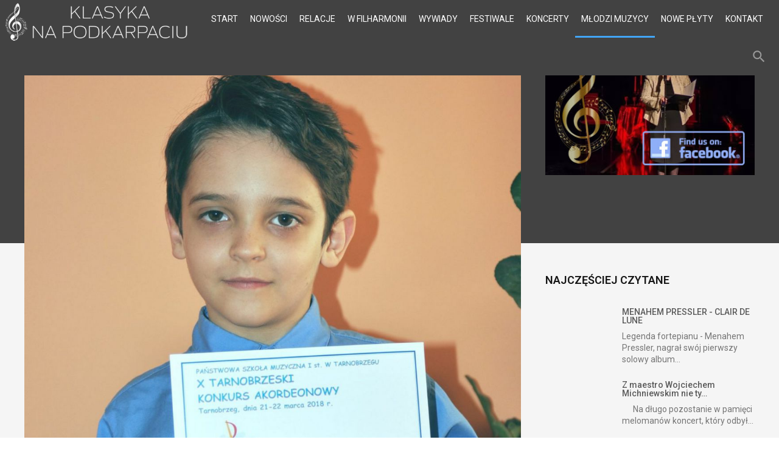

--- FILE ---
content_type: text/html; charset=utf-8
request_url: https://www.klasyka-podkarpacie.pl/mlodzi-muzycy/item/1228-sukcesy-sanockich-akordeonistow-w-tarnobrzegu
body_size: 10280
content:
<!DOCTYPE html>
<html prefix="og: http://ogp.me/ns#" lang="pl-pl">
	<head>
				<meta name="viewport" content="width=device-width, initial-scale=1, maximum-scale=2.0">
		<base href="https://www.klasyka-podkarpacie.pl/mlodzi-muzycy/item/1228-sukcesy-sanockich-akordeonistow-w-tarnobrzegu" />
	<meta http-equiv="content-type" content="text/html; charset=utf-8" />
	<meta name="keywords" content="młodzi muzycy" />
	<meta name="rights" content="Klasyka na Podkarpaciu" />
	<meta name="robots" content="max-image-preview:large" />
	<meta name="author" content="Zofia Stopińska" />
	<meta property="og:url" content="https://www.klasyka-podkarpacie.pl/mlodzi-muzycy/item/1228-sukcesy-sanockich-akordeonistow-w-tarnobrzegu" />
	<meta property="og:type" content="article" />
	<meta property="og:title" content="Sukcesy sanockich akordeonistów w Tarnobrzegu" />
	<meta property="og:description" content="&amp;nbsp;&amp;nbsp;&amp;nbsp;&amp;nbsp;&amp;nbsp;&amp;nbsp;&amp;nbsp;&amp;nbsp; Przed zbliżającymi się Jubileuszowymi XX Międzynarodowymi Spotkaniami Akordeonowymi &amp;bdquo;Sanok 2018&amp;rdquo;, kt&amp;oacute;re odbędą się w dniach 26 &amp;ndash; 28 kwietnia 2018 roku, odwiedziłam Państwową Szkołę Muzyczną I i II stopnia im. Wandy Kossakowej..." />
	<meta property="og:image" content="https://www.klasyka-podkarpacie.pl/media/k2/items/cache/dabc434549d80d8d09e61e03ac4a4c32_M.jpg" />
	<meta name="image" content="https://www.klasyka-podkarpacie.pl/media/k2/items/cache/dabc434549d80d8d09e61e03ac4a4c32_M.jpg" />
	<meta name="twitter:card" content="summary" />
	<meta name="twitter:title" content="Sukcesy sanockich akordeonistów w Tarnobrzegu" />
	<meta name="twitter:description" content="&amp;nbsp;&amp;nbsp;&amp;nbsp;&amp;nbsp;&amp;nbsp;&amp;nbsp;&amp;nbsp;&amp;nbsp; Przed zbliżającymi się Jubileuszowymi XX Międzynarodowymi Spotkaniami Akordeonowymi &amp;bdquo;Sanok 2018&amp;rdquo;, kt&amp;oacute;re odbędą się w dniach 26 &amp;ndas..." />
	<meta name="twitter:image" content="https://www.klasyka-podkarpacie.pl/media/k2/items/cache/dabc434549d80d8d09e61e03ac4a4c32_M.jpg" />
	<meta name="twitter:image:alt" content="Adam Fedak laureat I nagrody w najmłodszej grupie X Tarnobrzeskiego Konkursu Akordeonowego" />
	<meta name="description" content="&amp;nbsp;&amp;nbsp;&amp;nbsp;&amp;nbsp;&amp;nbsp;&amp;nbsp;&amp;nbsp;&amp;nbsp; Przed zbliżającymi się Jubileuszowymi XX Międzynarodowymi Spotkaniami Akordeonowymi &amp;bdquo;Sanok 2018..." />
	<title>Sukcesy sanockich akordeonistów w Tarnobrzegu</title>
	<link href="/mlodzi-muzycy/item/1228-sukcesy-sanockich-akordeonistow-w-tarnobrzegu" rel="canonical" />
	<link href="https://www.klasyka-podkarpacie.pl/images/favicon.png" rel="shortcut icon" type="image/vnd.microsoft.icon" />
	<link href="https://www.klasyka-podkarpacie.pl/component/search/?Itemid=1195&amp;id=1228:sukcesy-sanockich-akordeonistow-w-tarnobrzegu&amp;format=opensearch" rel="search" title="Szukaj Klasyka na Podkarpaciu" type="application/opensearchdescription+xml" />
	<link href="https://cdnjs.cloudflare.com/ajax/libs/magnific-popup.js/1.1.0/magnific-popup.min.css" rel="stylesheet" type="text/css" />
	<link href="/media/system/css/modal.css?c32f8d8f6685e387eb13ca68f42a2403" rel="stylesheet" type="text/css" />
	<link href="https://www.klasyka-podkarpacie.pl/templates/gk_technews/css/font-awesome.css" rel="stylesheet" type="text/css" />
	<link href="https://www.klasyka-podkarpacie.pl/templates/gk_technews/css/normalize.css" rel="stylesheet" type="text/css" />
	<link href="https://www.klasyka-podkarpacie.pl/templates/gk_technews/css/system/system.css" rel="stylesheet" type="text/css" />
	<link href="https://www.klasyka-podkarpacie.pl/templates/gk_technews/css/template.css" rel="stylesheet" type="text/css" />
	<link href="//fonts.googleapis.com/css?family=Roboto:300,400,500,600,700" rel="stylesheet" type="text/css" />
	<style type="text/css">

                        /* K2 - Magnific Popup Overrides */
                        .mfp-iframe-holder {padding:10px;}
                        .mfp-iframe-holder .mfp-content {max-width:100%;width:100%;height:100%;}
                        .mfp-iframe-scaler iframe {background:#fff;padding:10px;box-sizing:border-box;box-shadow:none;}
                    
            	.childcontent .gkcol { width: 200px; }
            body,
.childcontent,
.box.advertisement .header { font-family: Arial, Helvetica, sans-serif; }
h1,h2,h3,h4,h5,h6,
#gkHeaderNav,
.btn,
button,
.button,
select,
textarea,
input[type="submit"],
input[type="button"],
input[type="text"],
input[type="password"],
input[type="url"],
input[type="email"],
.itemTags,
k2TagCloudBlock,
.gkTab,
th,
.nspMain,
.gkNspPM,
.pagination li { font-family: 'Roboto', Arial, sans-serif; }
.blank { font-family: Arial, Helvetica, sans-serif; }
.blank { font-family: Arial, Helvetica, sans-serif; }
@media screen and (max-width: 930px) {
	    	#k2Container .itemsContainer { width: 100%!important; } 
	    	.cols-2 .column-1,
	    	.cols-2 .column-2,
	    	.cols-3 .column-1,
	    	.cols-3 .column-2,
	    	.cols-3 .column-3,
	    	.demo-typo-col2,
	    	.demo-typo-col3,
	    	.demo-typo-col4 {width: 100%; }
	    	}#gkSidebar { width: 30%; }
#gkContent { width: 70%; }
#gkContentWrap { width: 100%; }
.gkPage, #gkBg, #gkFooter, #gkHeaderNav { max-width: 1600px; }

	</style>
	<script type="application/json" class="joomla-script-options new">{"csrf.token":"57b5477d7b2ced158e5a16e11066a64a","system.paths":{"root":"","base":""}}</script>
	<script src="/media/jui/js/jquery.min.js?c32f8d8f6685e387eb13ca68f42a2403" type="text/javascript"></script>
	<script src="/media/jui/js/jquery-noconflict.js?c32f8d8f6685e387eb13ca68f42a2403" type="text/javascript"></script>
	<script src="/media/jui/js/jquery-migrate.min.js?c32f8d8f6685e387eb13ca68f42a2403" type="text/javascript"></script>
	<script src="https://cdnjs.cloudflare.com/ajax/libs/magnific-popup.js/1.1.0/jquery.magnific-popup.min.js" type="text/javascript"></script>
	<script src="/media/k2/assets/js/k2.frontend.js?v=2.16&sitepath=/" type="text/javascript"></script>
	<script src="/media/jui/js/bootstrap.min.js?c32f8d8f6685e387eb13ca68f42a2403" type="text/javascript"></script>
	<script src="/media/system/js/mootools-core.js?c32f8d8f6685e387eb13ca68f42a2403" type="text/javascript"></script>
	<script src="/media/system/js/core.js?c32f8d8f6685e387eb13ca68f42a2403" type="text/javascript"></script>
	<script src="/media/system/js/mootools-more.js?c32f8d8f6685e387eb13ca68f42a2403" type="text/javascript"></script>
	<script src="/media/system/js/modal.js?c32f8d8f6685e387eb13ca68f42a2403" type="text/javascript"></script>
	<script src="https://www.klasyka-podkarpacie.pl/templates/gk_technews/js/modernizr.js" type="text/javascript"></script>
	<script src="https://www.klasyka-podkarpacie.pl/templates/gk_technews/js/gk.scripts.js" type="text/javascript"></script>
	<script src="https://www.klasyka-podkarpacie.pl/templates/gk_technews/js/gk.menu.js" type="text/javascript"></script>
	<script src="https://www.klasyka-podkarpacie.pl/templates/gk_technews/js/progressbar.js" type="text/javascript"></script>
	<script src="https://www.klasyka-podkarpacie.pl/templates/gk_technews/js/photoswipe.min.js" type="text/javascript"></script>
	<script src="https://www.klasyka-podkarpacie.pl/templates/gk_technews/js/photoswipe-ui.min.js" type="text/javascript"></script>
	<script src="https://www.klasyka-podkarpacie.pl/templates/gk_technews/js/scrollreveal.js" type="text/javascript"></script>
	<script src="https://www.klasyka-podkarpacie.pl/modules/mod_news_pro_gk5/interface/scripts/engine.jquery.js" type="text/javascript"></script>
	<script type="application/ld+json">

                {
                    "@context": "https://schema.org",
                    "@type": "Article",
                    "mainEntityOfPage": {
                        "@type": "WebPage",
                        "@id": "https://www.klasyka-podkarpacie.pl/mlodzi-muzycy/item/1228-sukcesy-sanockich-akordeonistow-w-tarnobrzegu"
                    },
                    "url": "https://www.klasyka-podkarpacie.pl/mlodzi-muzycy/item/1228-sukcesy-sanockich-akordeonistow-w-tarnobrzegu",
                    "headline": "Sukcesy sanockich akordeonistów w Tarnobrzegu",
                    "image": [
                        "https://www.klasyka-podkarpacie.pl/media/k2/items/cache/dabc434549d80d8d09e61e03ac4a4c32_XL.jpg",
                        "https://www.klasyka-podkarpacie.pl/media/k2/items/cache/dabc434549d80d8d09e61e03ac4a4c32_L.jpg",
                        "https://www.klasyka-podkarpacie.pl/media/k2/items/cache/dabc434549d80d8d09e61e03ac4a4c32_M.jpg",
                        "https://www.klasyka-podkarpacie.pl/media/k2/items/cache/dabc434549d80d8d09e61e03ac4a4c32_S.jpg",
                        "https://www.klasyka-podkarpacie.pl/media/k2/items/cache/dabc434549d80d8d09e61e03ac4a4c32_XS.jpg",
                        "https://www.klasyka-podkarpacie.pl/media/k2/items/cache/dabc434549d80d8d09e61e03ac4a4c32_Generic.jpg"
                    ],
                    "datePublished": "2018-04-04T16:37:08+02:00",
                    "dateModified": "2018-04-04T17:16:50+02:00",
                    "author": {
                        "@type": "Person",
                        "name": "Zofia Stopińska",
                        "url": "https://www.klasyka-podkarpacie.pl/mlodzi-muzycy/itemlist/user/709-zofiastopińska"
                    },
                    "publisher": {
                        "@type": "Organization",
                        "name": "Klasyka na Podkarpaciu",
                        "url": "https://www.klasyka-podkarpacie.pl/",
                        "logo": {
                            "@type": "ImageObject",
                            "name": "Klasyka na Podkarpaciu",
                            "width": "",
                            "height": "",
                            "url": "https://www.klasyka-podkarpacie.pl/"
                        }
                    },
                    "articleSection": "https://www.klasyka-podkarpacie.pl/mlodzi-muzycy",
                    "keywords": "młodzi muzycy",
                    "description": "Przed zbliżającymi się Jubileuszowymi XX Międzynarodowymi Spotkaniami Akordeonowymi &amp;bdquo;Sanok 2018&amp;rdquo;, kt&amp;oacute;re odbędą się w dniach 26 &amp;ndash; 28 kwietnia 2018 roku, odwiedziłam Państwową Szkołę Muzyczną I i II stopnia im. Wandy Kossakowej w Sanoku, aby polecić ten Festiwal Państwa uwadze, wsp&amp;oacute;lnie z jego dyrektorem artystycznym panem Andrzejem Smolikiem. Rozmowa na ten temat ukaże się w &amp;bdquo;Klasyce na Podkarpaciu&amp;rdquo; niebawem, a wcześniej chcemy poinformować Państwa o sukcesach uczni&amp;oacute;w klasy akordeonu sanockiej PSM I i II stopnia na X Tarnobrzeskim Konkursie Akordeonowym, kt&amp;oacute;ry odbył się w dniach 21 i 22 marca w Państwowej Szkole Muzycznej I stopnia w Tarnobrzegu. Jak powiedział pan Andrzej Smolik: &amp;bdquo;W czasie tych dziesięciu edycji Konkurs w Tarnobrzegu bardzo się rozr&amp;oacute;sł &amp;ndash; z imprezy wojew&amp;oacute;dzkiej powstał konkurs obejmujący zasięgiem przynajmniej ćwierć Polski. Brało w nim udział 60 wykonawc&amp;oacute;w z 5 wojew&amp;oacute;dztw południowo-wschodniej Polski (małopolskie, śląskie, świętokrzyskie, lubelskie i podkarpackie). Bardzo się cieszę, że jedną z nielicznych I nagr&amp;oacute;d z Podkarpacia otrzymał m&amp;oacute;j uczeń &amp;ndash; Adaś Fedak, kt&amp;oacute;ry brał udział w grupie najmłodszej. W tej samej grupie II nagrodę otrzymał Jakub Pyrcak, z klasy pana Grzegorza Bednarczyka. W najstarszej grupie III nagrodę otrzymała Wiktoria Kocyłowska, r&amp;oacute;wnież uczennica pana Grzegorza Bednarczyka.Uczniowie naszej szkoły zostali także wyr&amp;oacute;żnieni: Julia Benewiat &amp;ndash; moja uczennica, kt&amp;oacute;ra startowała w grupie średniej oraz w grupie III Piotr Niemczyk &amp;ndash; uczeń pana Jacka Gagatko. Bardzo się cieszymy, że wszyscy uczestnicy z naszej szkoły zostali zauważeni i powr&amp;oacute;cili z konkursu w Tarnobrzegu z nagrodami albo wyr&amp;oacute;żnieniami&amp;rdquo;. Gratuluję wszystkim uczestnikom X Tarnobrzeskiego Konkursu Akordeonowego. Jestem przekonana, że większość z nich, a uczniowie sanockiej szkoły z pewnością, zgłosili się do udziału w XX Międzynarodowych Spotkaniach Akordeonowych &amp;bdquo;Sanok 2018&amp;rdquo;. Pan Andrzej Smolik - dyrektor artystyczny sanockiego festiwalu potwierdził, że faktycznie uczestnicy tarnobrzeskiego konkursu będą także rywalizować podczas XX Międzynarodowych Spotkań Akordeonowych w Sanoku, ale w tym konkursie będzie o wiele trudniej zdobyć nagrodę czy wyr&amp;oacute;żnienie, bo zapowiada się o wiele większa konkurencja. Trzymajmy kciuki za uczestnik&amp;oacute;w z Podkarpacia. Autor Zofia Stopińska.",
                    "articleBody": "Przed zbliżającymi się Jubileuszowymi XX Międzynarodowymi Spotkaniami Akordeonowymi &amp;bdquo;Sanok 2018&amp;rdquo;, kt&amp;oacute;re odbędą się w dniach 26 &amp;ndash; 28 kwietnia 2018 roku, odwiedziłam Państwową Szkołę Muzyczną I i II stopnia im. Wandy Kossakowej w Sanoku, aby polecić ten Festiwal Państwa uwadze, wsp&amp;oacute;lnie z jego dyrektorem artystycznym panem Andrzejem Smolikiem. Rozmowa na ten temat ukaże się w &amp;bdquo;Klasyce na Podkarpaciu&amp;rdquo; niebawem, a wcześniej chcemy poinformować Państwa o sukcesach uczni&amp;oacute;w klasy akordeonu sanockiej PSM I i II stopnia na X Tarnobrzeskim Konkursie Akordeonowym, kt&amp;oacute;ry odbył się w dniach 21 i 22 marca w Państwowej Szkole Muzycznej I stopnia w Tarnobrzegu. Jak powiedział pan Andrzej Smolik: &amp;bdquo;W czasie tych dziesięciu edycji Konkurs w Tarnobrzegu bardzo się rozr&amp;oacute;sł &amp;ndash; z imprezy wojew&amp;oacute;dzkiej powstał konkurs obejmujący zasięgiem przynajmniej ćwierć Polski. Brało w nim udział 60 wykonawc&amp;oacute;w z 5 wojew&amp;oacute;dztw południowo-wschodniej Polski (małopolskie, śląskie, świętokrzyskie, lubelskie i podkarpackie). Bardzo się cieszę, że jedną z nielicznych I nagr&amp;oacute;d z Podkarpacia otrzymał m&amp;oacute;j uczeń &amp;ndash; Adaś Fedak, kt&amp;oacute;ry brał udział w grupie najmłodszej. W tej samej grupie II nagrodę otrzymał Jakub Pyrcak, z klasy pana Grzegorza Bednarczyka. W najstarszej grupie III nagrodę otrzymała Wiktoria Kocyłowska, r&amp;oacute;wnież uczennica pana Grzegorza Bednarczyka.Uczniowie naszej szkoły zostali także wyr&amp;oacute;żnieni: Julia Benewiat &amp;ndash; moja uczennica, kt&amp;oacute;ra startowała w grupie średniej oraz w grupie III Piotr Niemczyk &amp;ndash; uczeń pana Jacka Gagatko. Bardzo się cieszymy, że wszyscy uczestnicy z naszej szkoły zostali zauważeni i powr&amp;oacute;cili z konkursu w Tarnobrzegu z nagrodami albo wyr&amp;oacute;żnieniami&amp;rdquo;. Gratuluję wszystkim uczestnikom X Tarnobrzeskiego Konkursu Akordeonowego. Jestem przekonana, że większość z nich, a uczniowie sanockiej szkoły z pewnością, zgłosili się do udziału w XX Międzynarodowych Spotkaniach Akordeonowych &amp;bdquo;Sanok 2018&amp;rdquo;. Pan Andrzej Smolik - dyrektor artystyczny sanockiego festiwalu potwierdził, że faktycznie uczestnicy tarnobrzeskiego konkursu będą także rywalizować podczas XX Międzynarodowych Spotkań Akordeonowych w Sanoku, ale w tym konkursie będzie o wiele trudniej zdobyć nagrodę czy wyr&amp;oacute;żnienie, bo zapowiada się o wiele większa konkurencja. Trzymajmy kciuki za uczestnik&amp;oacute;w z Podkarpacia. Autor Zofia Stopińska."
                }
                
	</script>
	<script type="text/javascript">

		jQuery(function($) {
			SqueezeBox.initialize({});
			initSqueezeBox();
			$(document).on('subform-row-add', initSqueezeBox);

			function initSqueezeBox(event, container)
			{
				SqueezeBox.assign($(container || document).find('a.modal').get(), {
					parse: 'rel'
				});
			}
		});

		window.jModalClose = function () {
			SqueezeBox.close();
		};

		// Add extra modal close functionality for tinyMCE-based editors
		document.onreadystatechange = function () {
			if (document.readyState == 'interactive' && typeof tinyMCE != 'undefined' && tinyMCE)
			{
				if (typeof window.jModalClose_no_tinyMCE === 'undefined')
				{
					window.jModalClose_no_tinyMCE = typeof(jModalClose) == 'function'  ?  jModalClose  :  false;

					jModalClose = function () {
						if (window.jModalClose_no_tinyMCE) window.jModalClose_no_tinyMCE.apply(this, arguments);
						tinyMCE.activeEditor.windowManager.close();
					};
				}

				if (typeof window.SqueezeBoxClose_no_tinyMCE === 'undefined')
				{
					if (typeof(SqueezeBox) == 'undefined')  SqueezeBox = {};
					window.SqueezeBoxClose_no_tinyMCE = typeof(SqueezeBox.close) == 'function'  ?  SqueezeBox.close  :  false;

					SqueezeBox.close = function () {
						if (window.SqueezeBoxClose_no_tinyMCE)  window.SqueezeBoxClose_no_tinyMCE.apply(this, arguments);
						tinyMCE.activeEditor.windowManager.close();
					};
				}
			}
		};
		
 $GKMenu = { height:true, width:false, duration: 150 };
$GK_TMPL_URL = "https://www.klasyka-podkarpacie.pl/templates/gk_technews";

$GK_URL = "https://www.klasyka-podkarpacie.pl/";

	</script>
	<link rel="apple-touch-icon" href="https://www.klasyka-podkarpacie.pl/templates/gk_technews/images/touch-device.png">
	<link rel="apple-touch-icon-precomposed" href="https://www.klasyka-podkarpacie.pl/templates/gk_technews/images/touch-device.png">

	<link rel="stylesheet" href="https://www.klasyka-podkarpacie.pl/templates/gk_technews/css/small.desktop.css" media="(max-width: 1920px)" />
<link rel="stylesheet" href="https://www.klasyka-podkarpacie.pl/templates/gk_technews/css/tablet.css" media="(max-width: 1240px)" />
<link rel="stylesheet" href="https://www.klasyka-podkarpacie.pl/templates/gk_technews/css/small.tablet.css" media="(max-width: 840px)" />
<link rel="stylesheet" href="https://www.klasyka-podkarpacie.pl/templates/gk_technews/css/mobile.css" media="(max-width: 640px)" />
<link rel="stylesheet" href="https://www.klasyka-podkarpacie.pl/templates/gk_technews/css/override.css" />

<!--[if IE 9]>
<link rel="stylesheet" href="https://www.klasyka-podkarpacie.pl/templates/gk_technews/css/ie/ie8.css" type="text/css" />
<![endif]-->

<!--[if IE 8]>
<link rel="stylesheet" href="https://www.klasyka-podkarpacie.pl/templates/gk_technews/css/ie/ie8.css" type="text/css" />
<![endif]-->

<!--[if lte IE 7]>
<link rel="stylesheet" href="https://www.klasyka-podkarpacie.pl/templates/gk_technews/css/ie/ie7.css" type="text/css" />
<![endif]-->

<!--[if lte IE 9]>
<script type="text/javascript" src="https://www.klasyka-podkarpacie.pl/templates/gk_technews/js/ie.js"></script>
<![endif]-->

<!--[if (gte IE 6)&(lte IE 9)]>
<script type="text/javascript" src="https://www.klasyka-podkarpacie.pl/templates/gk_technews/js/respond.js"></script>
<script type="text/javascript" src="https://www.klasyka-podkarpacie.pl/templates/gk_technews/js/selectivizr.js"></script>
<script type="text/javascript" src="http://html5shim.googlecode.com/svn/trunk/html5.js"></script>
<![endif]-->	 	</head>
<body data-tablet-width="1240" data-mobile-width="640" data-zoom-size="150" data-parallax="true">
	<script type="text/javascript">(function(i,s,o,g,r,a,m){i['GoogleAnalyticsObject']=r;i[r]=i[r]||function(){(i[r].q=i[r].q||[]).push(arguments)},i[r].l=1*new Date();a=s.createElement(o), m=s.getElementsByTagName(o)[0];a.async=1;a.src=g;m.parentNode.insertBefore(a,m) })(window,document,'script','//www.google-analytics.com/analytics.js','ga'); ga('create', 'UA-21487314-42', 'auto'); ga('send', 'pageview');</script>	
		
	<div id="gkBg">
			<header id="gkHeader" class="gk-clearfix">
				<div id="gkHeaderNav" class="gk-clearfix gk-fixed" data-fixed="1">
					
     	 <a href="https://www.klasyka-podkarpacie.pl/" id="gkLogo">
        <img 
        	src="https://www.klasyka-podkarpacie.pl/images/klasyka_logo_500.png" 
        	alt="Klasyka na Podkarpaciu" 
        />
     </a>
     					
											<nav class="gkMainMenu gkMenu" data-duration="150" data-opacity="1" data-height="1" data-width="0">
<ul class="gkmenu level0"><li  class="first"><a href="https://www.klasyka-podkarpacie.pl/"  class=" first" id="menu640" title=" Home Menu Item" >START</a></li><li ><a href="/nowosci"  id="menu1159"  >NOWOŚCI</a></li><li ><a href="/relacje"  id="menu1411"  >RELACJE</a></li><li ><a href="/w-filharmonii"  id="menu1191"  >W FILHARMONII</a></li><li ><a href="/wywiady"  id="menu1192"  >WYWIADY</a></li><li ><a href="/festiwale"  id="menu1193"  >FESTIWALE</a></li><li ><a href="/koncerty"  id="menu1194"  >KONCERTY</a></li><li  class="active"><a href="/mlodzi-muzycy"  class=" active" id="menu1195"  >MŁODZI MUZYCY</a></li><li ><a href="/nowe-plyty"  id="menu1196"  >NOWE PŁYTY</a></li><li  class="last"><a href="/kontakt"  class=" last" id="menu1198"  >KONTAKT</a></li></ul>
</nav>										
										<div id="gkMobileMenu"> 
						<i id="static-aside-menu-toggler"></i>
					</div>
										
										
										<div id="gkSearch"> <i class="micon">search</i>
						<form action="/mlodzi-muzycy" method="post">
	<div class="search">
		<input name="searchword" id="mod-search-searchword" maxlength="200"  class="inputbox" type="text" size="10" value="Szukaj..."  onblur="if (this.value=='') this.value='Szukaj...';" onfocus="if (this.value=='Szukaj...') this.value='';" />	<input type="hidden" name="task" value="search" />
	<input type="hidden" name="option" value="com_search" />
	<input type="hidden" name="Itemid" value="9999" />
	</div>
</form>

					</div>
									</div>
			</header>
			
             <div id="gkPageContent">
								
								
				
								
				<div data-sidebar-pos="right">
										<div id="gkContent">
					                    
                                        <section id="gkMainbody">
                                                                                     	                              		                              		
                              		

<article id="k2Container" class="subpage itemView single-page "> 
	 
	
          <div class="header">
        <div class="header-wrap"> 
						<img src="/media/k2/items/cache/dabc434549d80d8d09e61e03ac4a4c32_XL.jpg" alt="Sukcesy sanockich akordeonistów w Tarnobrzegu" />
			
			
						<div class="item-image-info">
			   			   <span class="item-image-caption">Adam Fedak laureat I nagrody w najmłodszej grupie X Tarnobrzeskiego Konkursu Akordeonowego</span>
			   			   			   <span class="item-image-credits">fot. z arch. PSM I i II stopnia im. W. Kossakowej w Sanoku</span>
			   			</div>
						
						<span class="item-social-icons">
				<i class="micon">share</i>
				
								<a href="https://www.facebook.com/sharer.php?u=https://www.klasyka-podkarpacie.pl/mlodzi-muzycy/item/1228-sukcesy-sanockich-akordeonistow-w-tarnobrzegu" target="_blank" title="Facebook" class="facebook icon-share-popup"><i class="fa fa-facebook"></i></a>
								
								<a href="http://twitter.com/intent/tweet?source=sharethiscom&amp;url=https://www.klasyka-podkarpacie.pl/mlodzi-muzycy/item/1228-sukcesy-sanockich-akordeonistow-w-tarnobrzegu" target="_blank" title="Twitter" class="twitter icon-share-popup"><i class="fa fa-twitter"></i></a>
								
								<a href="https://plus.google.com/share?url=https://www.klasyka-podkarpacie.pl/mlodzi-muzycy/item/1228-sukcesy-sanockich-akordeonistow-w-tarnobrzegu" target="_blank" title="Google+" class="google icon-share-popup"><i class="fa fa-google-plus"></i></a>
								
								
								
								
								<a rel="nofollow" href="/component/mailto/?tmpl=component&amp;template=gk_technews&amp;link=4799f1502bd38a1f8b1badc229c5a3bfb1eef8c1" title="Email" onclick="window.open(this.href,'emailWindow','width=400,height=350,location=no,menubar=no,resizable=no,scrollbars=no'); return false;" class="email">
					<i class="micon">email</i>
				</a>
								
								<a class="print" rel="nofollow" href="/mlodzi-muzycy/item/1228-sukcesy-sanockich-akordeonistow-w-tarnobrzegu?tmpl=component&amp;print=1" title="Wydrukuj" onclick="window.open(this.href,'printWindow','width=900,height=600,location=no,menubar=no,resizable=yes,scrollbars=yes'); return false;">
					<i class="micon">print</i>
				</a>
							</span>
			        </div>
     </div>
     		     
     <div class="item-content">
     	          
           
                    
          <div class="item-body"> 
	          	 
	          	
								<ul class="item-top-info">
                                        <li> 
                    	<a href="/mlodzi-muzycy">Młodzi muzycy</a> 
                    </li>
                                        
                    
                    
                    
                                   </ul>
			   
								<h1 class="item-title">
					Sukcesy sanockich akordeonistów w Tarnobrzegu				</h1>
				
                                             <div class="itemFullText"> <p><span style="font-size: 12pt;">&nbsp;&nbsp;&nbsp;&nbsp;&nbsp;&nbsp;&nbsp;&nbsp; Przed zbliżającymi się Jubileuszowymi XX Międzynarodowymi Spotkaniami Akordeonowymi &bdquo;Sanok 2018&rdquo;, kt&oacute;re odbędą się w dniach 26 &ndash; 28 kwietnia 2018 roku, odwiedziłam Państwową Szkołę Muzyczną I i II stopnia im. Wandy Kossakowej w Sanoku, aby polecić ten Festiwal Państwa uwadze, wsp&oacute;lnie z jego dyrektorem artystycznym panem <strong>Andrzejem Smolikiem</strong>. Rozmowa na ten temat ukaże się w &bdquo;Klasyce na Podkarpaciu&rdquo; niebawem, a wcześniej chcemy poinformować Państwa o sukcesach uczni&oacute;w klasy akordeonu sanockiej PSM I i II stopnia na X Tarnobrzeskim Konkursie Akordeonowym, kt&oacute;ry odbył się w dniach 21 i 22 marca w Państwowej Szkole Muzycznej I stopnia w Tarnobrzegu.</span><br /><span style="font-size: 12pt;">&nbsp;&nbsp;&nbsp;&nbsp;&nbsp;&nbsp;&nbsp; Jak powiedział pan <strong>Andrzej Smolik</strong>: &bdquo;W czasie tych dziesięciu edycji Konkurs w Tarnobrzegu bardzo się rozr&oacute;sł &ndash; z imprezy wojew&oacute;dzkiej powstał konkurs obejmujący zasięgiem przynajmniej ćwierć Polski. Brało w nim udział 60 wykonawc&oacute;w z 5 wojew&oacute;dztw południowo-wschodniej Polski (małopolskie, śląskie, świętokrzyskie, lubelskie i podkarpackie). Bardzo się cieszę, że jedną z nielicznych I nagr&oacute;d z Podkarpacia otrzymał m&oacute;j uczeń &ndash; <strong>Adaś Fedak</strong>, kt&oacute;ry brał udział w grupie najmłodszej. W tej samej grupie II nagrodę otrzymał <strong>Jakub Pyrcak</strong>, z klasy pana <strong>Grzegorza Bednarczyka</strong>. W najstarszej grupie III nagrodę otrzymała <strong>Wiktoria Kocyłowska</strong>, r&oacute;wnież uczennica pana Grzegorza Bednarczyka.</span><br /><span style="font-size: 12pt;">Uczniowie naszej szkoły zostali także wyr&oacute;żnieni: <strong>Julia Benewiat</strong> &ndash; moja uczennica, kt&oacute;ra startowała w grupie średniej oraz w grupie III <strong>Piotr Niemczyk</strong> &ndash; uczeń pana <strong>Jacka Gagatko</strong>. Bardzo się cieszymy, że wszyscy uczestnicy z naszej szkoły zostali zauważeni i powr&oacute;cili z konkursu w Tarnobrzegu z nagrodami albo wyr&oacute;żnieniami&rdquo;.</span></p>
<p>&nbsp;&nbsp;&nbsp;&nbsp;&nbsp;&nbsp;&nbsp; <span style="font-size: 12pt;">Gratuluję wszystkim uczestnikom X Tarnobrzeskiego Konkursu Akordeonowego. Jestem przekonana, że większość z nich, a uczniowie sanockiej szkoły z pewnością, zgłosili się do udziału w XX Międzynarodowych Spotkaniach Akordeonowych &bdquo;Sanok 2018&rdquo;. Pan <strong>Andrzej Smolik</strong> - dyrektor artystyczny sanockiego festiwalu potwierdził, że faktycznie uczestnicy tarnobrzeskiego konkursu będą także rywalizować podczas XX Międzynarodowych Spotkań Akordeonowych w Sanoku, ale w tym konkursie będzie o wiele trudniej zdobyć nagrodę czy wyr&oacute;żnienie, bo zapowiada się o wiele większa konkurencja. Trzymajmy kciuki za uczestnik&oacute;w z Podkarpacia.</span></p>
<p><span style="font-size: 12pt;">Autor Zofia Stopińska.</span></p> </div>
               
               
               				
				
								
				
								<ul class="itemTags">
				   				   <li> 
				   		<a href="/mlodzi-muzycy/itemlist/tag/m%C5%82odzi+muzycy">młodzi muzycy</a> 
				   </li>
				   				</ul>
				
				 
				
								<div class="itemAuthorContent itemSubheader">
				   <h3>Artykuły powiązane</h3>
				   <ul data-cols="4">
				        				        <li class="even">
				             				             <a class="itemRelTitle" href="/mlodzi-muzycy/item/3957-trzy-dni-intensywnej-edukacji-artystycznej-w-sanoku"><img style="width:640px;height:auto;" class="itemRelImg" src="/media/k2/items/cache/fc22a1b66ed7e8dc368c09f8c417e025_M.jpg" alt="" /></a>
				             				             <a class="inverse" href="/mlodzi-muzycy/item/3957-trzy-dni-intensywnej-edukacji-artystycznej-w-sanoku">Trzy dni intensywnej edukacji artystycznej w Sanoku</a> </li>
				        				        <li class="odd">
				             				             <a class="itemRelTitle" href="/mlodzi-muzycy/item/3635-grand-prix-dla-klarnecisty-z-zsm-nr-1-w-rzeszowie"><img style="width:640px;height:auto;" class="itemRelImg" src="/media/k2/items/cache/ac3899117c9edfbbe5dec95417b4d140_M.jpg" alt="" /></a>
				             				             <a class="inverse" href="/mlodzi-muzycy/item/3635-grand-prix-dla-klarnecisty-z-zsm-nr-1-w-rzeszowie">Grand Prix dla klarnecisty z ZSM nr 1 w Rzeszowie</a> </li>
				        				        <li class="even">
				             				             <a class="itemRelTitle" href="/mlodzi-muzycy/item/3634-trzymamy-kciuki"><img style="width:640px;height:auto;" class="itemRelImg" src="/media/k2/items/cache/7e49e0a98da9f422f4c977ee44010f0e_M.jpg" alt="" /></a>
				             				             <a class="inverse" href="/mlodzi-muzycy/item/3634-trzymamy-kciuki">Trzymamy kciuki!</a> </li>
				        				        <li class="odd">
				             				             <a class="itemRelTitle" href="/mlodzi-muzycy/item/3618-glowne-nagrody-dla-wokalistow-jdk-w-tarnowie"><img style="width:640px;height:auto;" class="itemRelImg" src="/media/k2/items/cache/3e1b13ed5e0b5340a5136d8da8daa9be_M.jpg" alt="" /></a>
				             				             <a class="inverse" href="/mlodzi-muzycy/item/3618-glowne-nagrody-dla-wokalistow-jdk-w-tarnowie">Główne nagrody dla wokalistów JDK w Tarnowie</a> </li>
				        				   </ul>
				</div>
																 
				
								          </div> 
     </div>
</article>

<!-- JoomlaWorks "K2" (v2.16) | Learn more about K2 at https://getk2.org -->


                              	
                              		                              	                                                                                </section>
                                        
                                   	</div>
                				
								<aside id="gkSidebar">     
                                        <div id="gkSidebarTop">
                         <div class="box advertisement"><div class="box-wrap"><div class="content"><div class="bannergroupadvertisement">

	<div class="banneritem">
																																																																			<a
							href="/component/banners/click/7" target="_blank" rel="noopener noreferrer"
							title="Facebook">
							<img
								src="https://www.klasyka-podkarpacie.pl/images/banners/facebook.jpg"
								alt="Facebook"
																							/>
						</a>
																<div class="clr"></div>
	</div>

</div>
</div></div></div>
                    </div>
                                        
                                        <div>
                    	<div class="box vertical-list"><div class="box-wrap"><h3 class="header"><span>Najczęściej czytane</span></h3><div class="content">	<div class="nspMain vertical-list" id="nsp-nsp-923" data-config="{
				'animation_speed': 400,
				'animation_interval': 5000,
				'animation_function': 'Fx.Transitions.Expo.easeIn',
				'news_column': 1,
				'news_rows': 8,
				'links_columns_amount': 1,
				'links_amount': 3
			}">		
				
					<div class="nspArts bottom" style="width:100%;">
								<div class="nspArtScroll1">
					<div class="nspArtScroll2 nspPages1">
																	<div class="nspArtPage active nspCol1">
																				<div class="nspArt nspCol1" style="padding:20px 0 0 0;">
								<a href="/nowe-plyty/item/1179-menahem-pressler-clair-de-lune" class="nspImageWrapper tleft fleft"  style="margin:0;" target="_self"><img  class="nspImage" src="https://www.klasyka-podkarpacie.pl/modules/mod_news_pro_gk5/cache/k2.items.cache.7825d940a749f0179cc7ea360c8ae6de_Genericnsp-923.jpg" alt=""  style="width:100px;height:100px;" /></a><div class="gkArtContentWrap"><h4 class="nspHeader tleft fnone has-image"><a href="/nowe-plyty/item/1179-menahem-pressler-clair-de-lune"  title="MENAHEM PRESSLER - CLAIR DE LUNE" target="_self">MENAHEM PRESSLER - CLAIR DE LUNE</a></h4><p class="nspText tleft fleft">Legenda fortepianu - Menahem Pressler, nagrał sw&oacute;j pierwszy solowy album...</p></div>							</div>
																															<div class="nspArt nspCol1" style="padding:20px 0 0 0;">
								<a href="/wywiady/item/3112-z-maestro-wojciechem-michniewskim-nie-tylko-o-dyrygowaniu" class="nspImageWrapper tleft fleft"  style="margin:0;" target="_self"><img  class="nspImage" src="https://www.klasyka-podkarpacie.pl/modules/mod_news_pro_gk5/cache/k2.items.cache.39aa461f42f96a3cea41b1f863eafd3d_Genericnsp-923.jpg" alt=""  style="width:100px;height:100px;" /></a><div class="gkArtContentWrap"><h4 class="nspHeader tleft fnone has-image"><a href="/wywiady/item/3112-z-maestro-wojciechem-michniewskim-nie-tylko-o-dyrygowaniu"  title="Z maestro Wojciechem Michniewskim nie tylko o dyrygowaniu" target="_self">Z maestro Wojciechem Michniewskim nie ty&hellip;</a></h4><p class="nspText tleft fleft">&nbsp;&nbsp;&nbsp;&nbsp;&nbsp; Na długo pozostanie w pamięci melomanów koncert, który odbył...</p></div>							</div>
																															<div class="nspArt nspCol1" style="padding:20px 0 0 0;">
								<a href="/koncerty/item/3401-koncert-swiateczny-zpit-rzeszowiacy" class="nspImageWrapper tleft fleft"  style="margin:0;" target="_self"><img  class="nspImage" src="https://www.klasyka-podkarpacie.pl/modules/mod_news_pro_gk5/cache/k2.items.cache.49b2c950ce9e2f049e3aeda26c14e05f_Genericnsp-923.jpg" alt=""  style="width:100px;height:100px;" /></a><div class="gkArtContentWrap"><h4 class="nspHeader tleft fnone has-image"><a href="/koncerty/item/3401-koncert-swiateczny-zpit-rzeszowiacy"  title="Koncert świąteczny ZPiT &quot;Rzeszowiacy&quot;" target="_self">Koncert świąteczny ZPiT &quot;Rzeszowiac&hellip;</a></h4><p class="nspText tleft fleft">Koncert świąteczny ZPiT „Rzeszowiacy” – 17 grudnia, godz. 16, sala...</p></div>							</div>
																															<div class="nspArt nspCol1" style="padding:20px 0 0 0;">
								<a href="/relacje/item/2809-odszedl-kazimierz-wolan" class="nspImageWrapper tleft fleft"  style="margin:0;" target="_self"><img  class="nspImage" src="https://www.klasyka-podkarpacie.pl/modules/mod_news_pro_gk5/cache/k2.items.cache.3abdb0004eb349988eb30e27183f7c82_Genericnsp-923.jpg" alt=""  style="width:100px;height:100px;" /></a><div class="gkArtContentWrap"><h4 class="nspHeader tleft fnone has-image"><a href="/relacje/item/2809-odszedl-kazimierz-wolan"  title="Odszedł Kazimierz Wolan" target="_self">Odszedł Kazimierz Wolan</a></h4><p class="nspText tleft fleft">&nbsp;&nbsp;&nbsp;&nbsp;&nbsp;&nbsp;&nbsp;&nbsp; Znakomity śpiewak, czołowy baryton Opery Krakowskiej i Śląskiej Kazimierz...</p></div>							</div>
																															<div class="nspArt nspCol1" style="padding:20px 0 0 0;">
								<a href="/koncerty/item/990-mateusz-gaweda-w-jasielskim-domu-kultury" class="nspImageWrapper tleft fleft"  style="margin:0;" target="_self"><img  class="nspImage" src="https://www.klasyka-podkarpacie.pl/modules/mod_news_pro_gk5/cache/k2.items.cache.b0776ea0ff3c7ec4ba82e898c021ccc5_Genericnsp-923.jpg" alt=""  style="width:100px;height:100px;" /></a><div class="gkArtContentWrap"><h4 class="nspHeader tleft fnone has-image"><a href="/koncerty/item/990-mateusz-gaweda-w-jasielskim-domu-kultury"  title="Mateusz Gawęda w Jasielskim Domu Kultury" target="_self">Mateusz Gawęda w Jasielskim Domu Kultury</a></h4><p class="nspText tleft fleft">Mateusz Gawęda, pianista i kompozytor będzie kolejnym gościem tegorocznych JasMat&oacute;w...</p></div>							</div>
																															<div class="nspArt nspCol1" style="padding:20px 0 0 0;">
								<a href="/nowosci/item/2425-ogolnoswiatowy-koncert-one-world-together-at-home" class="nspImageWrapper tleft fleft"  style="margin:0;" target="_self"><img  class="nspImage" src="https://www.klasyka-podkarpacie.pl/modules/mod_news_pro_gk5/cache/k2.items.cache.c5c95158d44ee2ae390a3c3d6bd2e7f8_Genericnsp-923.jpg" alt=""  style="width:100px;height:100px;" /></a><div class="gkArtContentWrap"><h4 class="nspHeader tleft fnone has-image"><a href="/nowosci/item/2425-ogolnoswiatowy-koncert-one-world-together-at-home"  title="Ogólnoświatowy koncert „One World: Together At Home”" target="_self">Ogólnoświatowy koncert „One World: Toget&hellip;</a></h4><p class="nspText tleft fleft">OG&Oacute;LNOŚWIATOWY KONCERT DEDYKOWANY PRACOWNIKOM SŁUŻBY ZDROWIA
W WALCE Z PANDEMIĄ COVID-19
Og&oacute;lnoświatowy...</p></div>							</div>
																															<div class="nspArt nspCol1" style="padding:20px 0 0 0;">
								<a href="/nowosci/item/3863-64-mfl-koncert-placido-domingo" class="nspImageWrapper tleft fleft"  style="margin:0;" target="_self"><img  class="nspImage" src="https://www.klasyka-podkarpacie.pl/modules/mod_news_pro_gk5/cache/k2.items.cache.b9deed2baf78623484fc2170479f5cfb_Genericnsp-923.jpg" alt=""  style="width:100px;height:100px;" /></a><div class="gkArtContentWrap"><h4 class="nspHeader tleft fnone has-image"><a href="/nowosci/item/3863-64-mfl-koncert-placido-domingo"  title="64.MFŁ - Koncert Placido Domingo" target="_self">64.MFŁ - Koncert Placido Domingo</a></h4><p class="nspText tleft fleft">64. MFŁ – BEZPOŚREDNIA TRANSMISJA KONCERTU PLACIDO DOMINGO W PLENERZE...</p></div>							</div>
																															<div class="nspArt nspCol1" style="padding:20px 0 0 0;">
								<a href="/wywiady/item/1356-nie-ma-edukacji-artystycznej-bez-prezentacji" class="nspImageWrapper tleft fleft"  style="margin:0;" target="_self"><img  class="nspImage" src="https://www.klasyka-podkarpacie.pl/modules/mod_news_pro_gk5/cache/k2.items.cache.aea5c600812e38ee4c4961dac8d03147_Genericnsp-923.jpg" alt=""  style="width:100px;height:100px;" /></a><div class="gkArtContentWrap"><h4 class="nspHeader tleft fnone has-image"><a href="/wywiady/item/1356-nie-ma-edukacji-artystycznej-bez-prezentacji"  title="Nie ma edukacji artystycznej bez prezentacji" target="_self">Nie ma edukacji artystycznej bez prezent&hellip;</a></h4><p class="nspText tleft fleft">&nbsp;&nbsp;&nbsp;&nbsp;&nbsp;&nbsp;&nbsp; Zofia Stopińska: Z Panem Krzysztofem Szczepaniakiem &ndash; prezesem Stowarzyszenia...</p></div>							</div>
												</div>
																</div>

									</div>
			</div>
		
				
			</div>
</div></div></div><div class="box "><div class="box-wrap"><h3 class="header"><span>ETYKIETY</span></h3><div class="content">
<div id="k2ModuleBox938" class="k2TagCloudBlock">
									<a href="/mlodzi-muzycy/itemlist/tag/fastiwale" title="1 artykułów z etykietą fastiwale"> fastiwale </a>
												<a href="/mlodzi-muzycy/itemlist/tag/festiwale" title="397 artykułów z etykietą festiwale"> festiwale </a>
												<a href="/mlodzi-muzycy/itemlist/tag/filharmonia" title="8 artykułów z etykietą filharmonia"> filharmonia </a>
												<a href="/mlodzi-muzycy/itemlist/tag/koncerty" title="469 artykułów z etykietą koncerty"> koncerty </a>
												<a href="/mlodzi-muzycy/itemlist/tag/młodzi muzycy" title="145 artykułów z etykietą młodzi muzycy"> młodzi muzycy </a>
												<a href="/mlodzi-muzycy/itemlist/tag/młodzi mzycy" title="2 artykułów z etykietą młodzi mzycy"> młodzi mzycy </a>
												<a href="/mlodzi-muzycy/itemlist/tag/nowe płyty" title="323 artykułów z etykietą nowe płyty"> nowe płyty </a>
												<a href="/mlodzi-muzycy/itemlist/tag/nowowści" title="1 artykułów z etykietą nowowści"> nowowści </a>
												<a href="/mlodzi-muzycy/itemlist/tag/nowości" title="1091 artykułów z etykietą nowości"> nowości </a>
												<a href="/mlodzi-muzycy/itemlist/tag/płyty" title="34 artykułów z etykietą płyty"> płyty </a>
												<a href="/mlodzi-muzycy/itemlist/tag/relacje" title="242 artykułów z etykietą relacje"> relacje </a>
												<a href="/mlodzi-muzycy/itemlist/tag/W Fiharmonii" title="15 artykułów z etykietą W Fiharmonii"> W Fiharmonii </a>
												<a href="/mlodzi-muzycy/itemlist/tag/W  Filharmonii" title="5 artykułów z etykietą W Filharmonii"> W  Filharmonii </a>
												<a href="/mlodzi-muzycy/itemlist/tag/W Filharmonii" title="202 artykułów z etykietą W Filharmonii"> W Filharmonii </a>
												<a href="/mlodzi-muzycy/itemlist/tag/W Flharmonii" title="2 artykułów z etykietą W Flharmonii"> W Flharmonii </a>
												<a href="/mlodzi-muzycy/itemlist/tag/wywiady" title="555 artykułów z etykietą wywiady"> wywiady </a>
												<a href="/mlodzi-muzycy/itemlist/tag/wywiay" title="2 artykułów z etykietą wywiay"> wywiay </a>
						</div>
</div></div></div>
                    </div>
                                   	</aside>
            	       		</div>
     	</div>
		
		             
		             
		             
       	        
                     
                     
		        
                
                
                <div id="gkBreadcrumb">
			<style type="text/css">
body {background-image: url("https://www.klasyka-podkarpacie.pl/images/music_bg.jpg") ; background-attachment:scroll ; background-position:left top ; background-repeat:repeat ; background-color:transparent ;}
</style>
     	</div>
            	
<footer id="gkFooter">
	<div class="gkPage">
				<div id="gkFooterNav">
			
<ul class="menu">
<li class="item-1199"><a href="/start-2" title=" Home Menu Item">START</a></li><li class="item-1200"><a href="/nowosci-2" >NOWOŚCI</a></li><li class="item-1201"><a href="/w-filharmonii-2" >W FILHARMONII</a></li><li class="item-1202"><a href="/wywiady-2" >WYWIADY</a></li><li class="item-1203"><a href="/festiwale-2" >FESTIWALE</a></li><li class="item-1204"><a href="/koncerty-2" >KONCERTY</a></li><li class="item-1205"><a href="/mlodzi-muzycy-2" >MŁODZI MUZYCY</a></li><li class="item-1206"><a href="/nowe-plyty-2" >NOWE PŁYTY</a></li><li class="item-1207"><a href="/wideo-2" >WIDEO</a></li><li class="item-1208"><a href="/kontakt-2" >KONTAKT</a></li></ul>

<div><a href="https://www.facebook.com/zofia.stopinska?fref=ts" target="_blank" rel="noopener"><img src="/images/Facebook_logo.png" alt="Facebook logo" style="margin-top: 10px; float: right;" /></a></div>

		</div>
				
				
				<div id="gkCopyrights">Wszelkie prawa zastrzeżone. Udostępnianie, wykorzystywanie, kopiowanie jakichkolwiek materiałów znajdujących się na tej stronie bez zezwolenia zabronione.<br /> 
Copyright by KLASYKA NA PODKARPACIU | Created by Studio Nexim | <a href="http://www.nexim.net">www.nexim.net</a></div>
				
			</div>
</footer>

<!-- Root element of PhotoSwipe. Must have class pswp. -->
<div class="pswp" tabindex="-1" role="dialog" aria-hidden="true">
    <div class="pswp__bg"></div>
    <div class="pswp__scroll-wrap">
        <div class="pswp__container">
            <div class="pswp__item"></div>
            <div class="pswp__item"></div>
            <div class="pswp__item"></div>
        </div>

        <div class="pswp__ui pswp__ui--hidden">
            <div class="pswp__top-bar">
                <div class="pswp__counter"></div>
                
                <div class="pswp__preloader"></div>
                
                <button class="pswp__button pswp__button--fs" title="Toggle fullscreen"></button>
                <button class="pswp__button pswp__button--zoom" title="Zoom in/out"></button>
                <button class="pswp__button pswp__button--share" title="Share"></button>
                <button class="pswp__button pswp__button--close" title="Close (Esc)"></button>
            </div>

            <div class="pswp__share-modal pswp__share-modal--hidden pswp__single-tap">
                <div class="pswp__share-tooltip"></div> 
            </div>

            <button class="pswp__button pswp__button--arrow--left" title="Previous (arrow left)"></button>
            <button class="pswp__button pswp__button--arrow--right" title="Next (arrow right)"></button>

            <div class="pswp__caption">
                <div class="pswp__caption__center"></div>
            </div>
        </div>
    </div>
</div>    </div>
	





	
	
	
	<script>
		var circle1 = [];
		var circle2 = [];
		
		jQuery('.gk-review .gk-review-sum-value').each(function(i, sum) {
			circle1.push({
				circle: new ProgressBar.Circle(sum, {
				    color: '#07c958',
				    strokeWidth: 4,
				    trailWidth: 4,
				    duration: 1500,
				    easing: 'easeInOut'
				}),
				sum: sum
			});
		});
		
		jQuery('.gk-review-partial-value').each(function(i, sum) {
			circle2.push({
				circle: new ProgressBar.Circle(sum, {
				    color: '#46a7f5',
				    strokeWidth: 3,
				    trailWidth: 3,
				    duration: 1000,
				    easing: 'easeInOut'
				}),
				sum: sum
			});
		});
	</script>
		<script>
		if(jQuery(window).outerWidth() > 600) {				
			var config = {
				complete: function(el) {
					el = jQuery(el);
				
					if(el.hasClass('bar')) {
						el.addClass('gk-loaded');
					}
					
					circle1.each(function(sum, i) {
						circle1[i].circle.animate(jQuery(circle1[i].sum).attr('data-final'));
					});
					
					circle2.each(function(sum, i) {
						setTimeout(function() {
							circle2[i].circle.animate(jQuery(circle2[i].sum).attr('data-final'));
						}, (i+1) * 350);
					});
				},
				mobile: true
			};
				
			window.sr = new scrollReveal(config);
		} else {
			jQuery('*[data-sr]').each(function(i, el) {
				el = jQuery(el);
				
				if(el.hasClass('bar')) {
					el.addClass('gk-loaded');
				}
				
				circle1.each(function(sum, i) {
					circle1[i].circle.animate(jQuery(circle1[i].sum).attr('data-final'));
				});
				
				circle2.each(function(sum, i) {
					setTimeout(function() {
						circle2[i].circle.animate(jQuery(circle2[i].sum).attr('data-final'));
					}, (i+1) * 350);
				});
			});
		}
	</script>
		
	
</body>
</html>


--- FILE ---
content_type: text/css
request_url: https://www.klasyka-podkarpacie.pl/templates/gk_technews/css/template.css
body_size: 25571
content:
*,
*:after,
*:before {
  -webkit-box-sizing: border-box;
  -moz-box-sizing: border-box;
  box-sizing: border-box;
}
html {
  -webkit-font-smoothing: subpixel-antialiased;
  display: block !important;
  font-size: 62.5%;
}
body {
  color: #757575;
  font-size: 1.4rem;
  font-weight: 400;
  line-height: 1.7;
  margin: 0;
  min-height: 100%;
  padding: 0;
}
a {
  color: #42a5f5;
  -webkit-transition: all 0.2s linear;
  -moz-transition: all 0.2s linear;
  -ms-transition: all 0.2s linear;
  -o-transition: all 0.2s linear;
  transition: all 0.2s linear;
  text-decoration: none;
}
a:hover,
a:active,
a:focus {
  color: #151515;
}
a.inverse {
  color: #151515;
}
a.inverse:hover,
a.inverse:active,
a.inverse:focus {
  color: #42a5f5;
}
h1,
h2,
h3,
h4,
h5,
h6 {
  color: #151515;
  font-weight: 500;
  line-height: 1.2;
  margin: 0;
  padding: 0;
  text-transform: none;
}
.itemBody h1,
.itemBody h2,
.itemBody h3,
.itemBody h4,
.itemBody h5,
.itemBody h6 {
  margin: 20px 0;
}
h1 {
  font-size: 3rem;
}
h2,
.componentheading {
  font-size: 3rem;
  margin: 0 0 32px 0;
}
h3 {
  font-size: 1.8rem;
  margin: 0 0 24px 0;
}
h4 {
  font-size: 1.6rem;
  margin: 0 0 18px 0;
}
h5 {
  font-size: 1.5rem;
  margin: 0 0 12px 0;
}
h6 {
  font-size: 1.4rem;
  margin: 0 0 8px 0;
}
h3.header {
  font-style: normal;
}
b,
strong {
  font-weight: 600;
}
ul {
  list-style: none;
  margin: 0;
  padding: 0;
}
ul li {
  line-height: 1.7;
}
p {
  margin: 1.3em 0 2.5em;
}
iframe {
  max-width: 100% !important;
}
hr {
  border: none;
  border-top: 1px solid rgba(0,0,0,0.12);
  clear: both;
  display: block;
  margin: 20px auto;
  width: 200px;
}
#gkBg,
.gkPage,
#gkMainbody .content {
  margin: 0 auto !important;
  padding: 0;
}
#gkBg {
  background: #f5f5f5;
  position: relative;
  width: 100%;
}
#gkBg:after {
  background: #424242;
  content: "";
  height: 400px;
  position: absolute;
  top: 0;
  width: 100%;
}
#gkBg > * {
  position: relative;
  z-index: 1;
}
.frontpage #gkBg:after {
  display: none;
}
#gkHeader {
  position: static;
}
#gkPageContent {
  padding: 62px 0 0 0;
}
#gkLogo {
  display: block;
  float: left;
  height: 75px;
  top: 0;
  width: auto;
}
#gkLogo img {
  display: block;
  height: 75px;
  margin: 0;
  max-width: 500px;
  width: auto;
}
#gkLogo.text {
  color: #fff;
  font-size: 1.8rem;
  font-weight: bold;
  letter-spacing: 2px;
  line-height: 82px;
  max-width: 500px;
  padding: 0 40px;
  text-transform: uppercase;
}
#gkLogo.text > span {
  display: block;
  text-align: center;
}
#gkLogo.text .gkLogoSlogan {
  color: #ccc;
  display: block;
  font-size: 1.2rem;
  font-weight: 300;
  letter-spacing: 0;
  line-height: 1;
  margin-top: -20px;
  text-align: center;
  text-transform: none;
}
#gkSearch {
  float: right;
  position: relative;
}
#gkSearch > .micon {
  color: #999;
  cursor: pointer;
  float: right;
  font-size: 2.6rem;
  height: 62px;
  line-height: 62px;
  padding: 0 20px;
  width: 66px;
}
#gkSearch > form {
  float: right;
  overflow: hidden;
  opacity: 0;
  -webkit-transition: all .3s ease-out;
  -moz-transition: all .3s ease-out;
  -ms-transition: all .3s ease-out;
  -o-transition: all .3s ease-out;
  transition: all .3s ease-out;
  width: 0;
}
#gkSearch > form input {
  color: #fff;
  display: block;
  height: 62px;
  line-height: 62px;
  padding: 0;
  width: 150px;
}
#gkSearch > form input:active,
#gkSearch > form input:focus,
#gkSearch > form input:hover {
  border-bottom: none;
}
#gkSearch > form:after {
  background: #42a5f5;
  bottom: 0;
  content: "";
  display: block;
  height: 3px;
  left: 0;
  opacity: 0.5;
  position: absolute;
  -webkit-transform: scaleX(0);
  -moz-transform: scaleX(0);
  -ms-transform: scaleX(0);
  -o-transform: scaleX(0);
  transform: scaleX(0);
  -webkit-transform-origin: 50% 50%;
  -moz-transform-origin: 50% 50%;
  -ms-transform-origin: 50% 50%;
  -o-transform-origin: 50% 50%;
  transform-origin: 50% 50%;
  -webkit-transition: all .2s ease-out;
  -moz-transition: all .2s ease-out;
  -ms-transition: all .2s ease-out;
  -o-transition: all .2s ease-out;
  transition: all .2s ease-out;
  -webkit-transition-delay: .3s;
  -moz-transition-delay: .3s;
  -ms-transition-delay: .3s;
  -o-transition-delay: .3s;
  transition-delay: .3s;
  width: 100%;
}
#gkSearch.open > form {
  opacity: 1;
  width: 150px;
}
#gkSearch.open > form:after {
  opacity: 1;
  -webkit-transform: scaleX(1);
  -moz-transform: scaleX(1);
  -ms-transform: scaleX(1);
  -o-transform: scaleX(1);
  transform: scaleX(1);
}
#gkUser {
  float: right;
  position: relative;
}
#gkUser > .micon {
  color: #999;
  cursor: pointer;
  float: right;
  font-size: 2.6rem;
  height: 62px;
  line-height: 62px;
  overflow: hidden;
  padding: 0;
  width: 62px;
}
#gkUser span {
  color: #bbb;
  float: left;
  font-size: 1.4rem;
  font-weight: 400;
  line-height: 62px;
  margin: 0 10px 0 0;
}
#gkUser img {
  border-radius: 50%;
  float: left;
  margin: 10px 12px 10px 20px;
}
.breadcrumbs {
  background: #f5f5f5;
  border-bottom: 1px solid #dcdcdc;
  float: left;
  font-size: 1.4rem;
  margin: 0;
  overflow: hidden;
  padding: 10px 80px;
  text-align: left;
  width: 100%;
}
.breadcrumbs li.separator {
  color: #ccc;
  font-size: 1.2rem;
  padding: 4px 6px !important;
  text-align: center;
  width: 22px;
}
.breadcrumbs > li {
  border: none !important;
  clear: none;
  display: inline-block;
}
.breadcrumbs li a {
  color: #424242;
}
.breadcrumbs li a:hover {
  color: #CC0000;
}
#gkTools {
  float: right;
  margin: 4px 0 0 10px;
}
#gkTools a {
  display: block;
  float: left;
  width: 22px;
  height: 16px;
  margin: 0 0 0 0px !important;
  text-indent: -99999em;
  background: url('../images/font_size.png') no-repeat -38px 50%;
}
a#gkToolsReset {
  background-position: -15px 50%;
  margin-left: 6px;
}
a#gkToolsDec {
  background-position: 6px 50%;
}
.subpage {
  background: #fff;
  margin: 40px;
  padding: 80px;
}
.subpage:after {
  clear: both;
  content: "";
  display: table;
}
.subpage-transparent {
  background: transparent;
  padding: 0;
}
.component-header {
  background: #333;
  margin: 40px 40px 0 40px;
  padding: 40px 80px;
}
.component-header h1,
.component-header h2 {
  color: #fff;
  font-weight: 400;
}
.component-header .item-desc {
  color: #bbb;
  margin: 5px 0 0 0;
}
.component-header a {
  color: #fff;
}
.component-header a:active,
.component-header a:focus,
.component-header a:hover {
  color: #CC0000;
}
.component-header + div {
  margin-top: 0;
}
#gkFooter {
  background: #f5f5f5;
  color: #151515;
  font-size: 1.4rem;
  line-height: 2;
  margin: 0 auto;
  padding: 0 40px 80px 40px;
  position: relative;
}
#gkFooter strong {
  color: #151515;
}
#gkFooter a {
  color: #424242;
}
#gkFooter a:active,
#gkFooter a:focus,
#gkFooter a:hover {
  color: #CC0000;
}
#gkFooter.gkFooterFrontpage {
  padding: 0 80px 80px 80px;
}
.error-page #gkFooter {
  padding: 0 40px 80px 40px !important;
}
#gkCopyrights {
  color: #999;
  font-size: 1.2rem;
  line-height: 1.2;
  margin: 0;
  padding: 0;
}
#gkFooterNav {
  color: #757575;
  font-size: 1.4rem;
  font-weight: bold;
  margin: 0 -15px;
  overflow: hidden;
  padding: 75px 0 30px 0;
  width: 100%;
}
#gkFooterNav li {
  float: left;
}
#gkFooterNav a {
  color: #555;
  display: block;
  padding: 0 15px;
}
#gkFooterNav a:active,
#gkFooterNav a:focus,
#gkFooterNav a:hover {
  color: #CC0000;
}
#gkFrameworkLogo {
  display: block;
  width: 90px;
  height: 36px;
  background: url('../images/gavern-logo.png') no-repeat 0 0;
  text-indent: -9999em;
  margin: 12px auto 0 auto;
  opacity: 0.4;
}
#gkFBLogin {
  float: left;
  width: 45%;
}
#gkFBLogin p {
  line-height: 18px;
  margin: 14px 0 20px;
}
#gkFBLogin + #login-form,
#gkFBLogin + #com-login-form {
  float: left;
  width: 45%;
  margin-left: 4%;
  padding-left: 30px;
  border-left: 1px solid #eee;
}
#form-login-remember {
  margin: 10px 0;
}
#form-login-remember label {
  color: #757575;
  font-size: 1.1rem;
  font-weight: normal;
  line-height: 27px;
}
.box {
  line-height: 1.6;
  position: relative;
  width: 100%;
}
.box li {
  line-height: 1.3;
}
.box li a {
  display: inline-block;
  margin: 0;
  padding: 8px 0;
}
.box li a:hover {
  color: #151515 !important;
}
.box ul ul {
  margin-left: 20px;
}
.box .content {
  clear: both;
}
.box .header {
  color: #151515;
  font-size: 1.8rem;
  font-style: normal;
  font-weight: 600;
  letter-spacing: 0;
  line-height: 1;
  margin: 0 0 16px;
  text-transform: uppercase;
}
.box .header small {
  display: block;
}
.box.clear {
  clear: none;
  margin: 0 !important;
  padding-bottom: 0 !important;
  padding-top: 0 !important;
}
.box.clear p {
  margin: 0;
}
.box.clear img {
  display: block;
}
.box.advertisement .header {
  background: transparent;
  color: #999 !important;
  font-size: 1.0rem !important;
  line-height: 1;
  margin: 0 0 10px;
  text-transform: uppercase !important;
}
.box.light .box-wrap {
  background: #f6f6f6;
  border: none;
  padding: 32px !important;
}
.box.dark .box-wrap {
  background: #151515;
  border: none;
  color: #757575;
  padding: 32px !important;
}
.box.dark .header {
  background: transparent !important;
  line-height: 1.2;
}
.box.dark h1,
.box.dark h2,
.box.dark h3,
.box.dark h4,
.box.dark h5,
.box.dark h6 {
  color: #fff;
}
.box.dark ul {
  margin: 0;
  padding: 0;
}
.box.dark ul ul {
  margin: 0 0 0 20px;
}
.box.dark li {
  border-bottom: 1px solid rgba(255,255,255,0.2);
  position: relative;
}
.box.dark li:last-child {
  border-bottom: none;
}
.box.dark a {
  color: #bbb !important;
}
.box.dark a:active,
.box.dark a:focus,
.box.dark a:hover {
  color: #CC0000 !important;
}
.box.color .box-wrap,
.box.color-bg .box-wrap {
  background: #CC0000;
  border: none;
  color: rgba(255,255,255,0.7);
  padding: 32px !important;
}
.box.color .header,
.box.color-bg .header {
  background: transparent !important;
  line-height: 1.2;
}
.box.color h1,
.box.color h2,
.box.color h3,
.box.color h4,
.box.color h5,
.box.color h6,
.box.color-bg h1,
.box.color-bg h2,
.box.color-bg h3,
.box.color-bg h4,
.box.color-bg h5,
.box.color-bg h6 {
  color: #fff;
}
.box.color ul,
.box.color-bg ul {
  margin: 0;
  padding: 0;
}
.box.color ul li,
.box.color-bg ul li {
  border-bottom: 1px solid rgba(255,255,255,0.3);
  position: relative;
}
.box.color ul li:last-child,
.box.color-bg ul li:last-child {
  border-bottom: none;
}
.box.color ul ul,
.box.color-bg ul ul {
  margin: 0 0 0 20px;
}
.box.color a,
.box.color-bg a {
  color: rgba(255,255,255,0.8) !important;
}
.box.color a:active,
.box.color a:focus,
.box.color a:hover,
.box.color-bg a:active,
.box.color-bg a:focus,
.box.color-bg a:hover {
  color: #fff !important;
}
.box.border1 .box-wrap,
.box.border2 .box-wrap {
  background: #fff;
  border: 2px solid #CC0000;
  padding: 45px 45px 35px 45px;
}
.box.border1 .header,
.box.border2 .header {
  color: #CC0000;
  float: left;
  font-weight: 600;
  margin: -15px 0 20px 0;
  padding: 10px 0 0 0;
}
.box.border1 a,
.box.border2 a {
  color: #CC0000;
}
.box.border1 a:active,
.box.border1 a:focus,
.box.border1 a:hover,
.box.border2 a:active,
.box.border2 a:focus,
.box.border2 a:hover {
  color: #424242;
}
.box.border2 .box-wrap {
  border: 2px solid #42a5f5;
}
.box.border2 .header {
  color: #42a5f5;
}
.box.border2 a {
  color: #42a5f5;
}
.box.border2 a:active,
.box.border2 a:focus,
.box.border2 a:hover {
  color: #424242;
}
.box ul.menu ul {
  padding: 10px;
  margin: 0;
}
.box ul.menu li {
  line-height: 1;
}
.box ul.menu li a {
  color: #151515;
  padding-left: 16px;
  position: relative;
}
.box ul.menu li a:hover {
  color: #42a5f5 !important;
}
.box ul.menu li a:hover:before {
  border-color: #42a5f5;
  height: 25px;
  top: 2px;
}
.box ul.menu li a:before {
  border-left: 2px solid #151515;
  content: "";
  display: inline-block;
  height: 2px;
  left: 0;
  position: absolute;
  top: 14px;
  transition: all 0.2s linear 0s;
}
.box ul.menu li.parent {
  background: #f6f6f6;
}
.box ul.menu li strong {
  display: block;
}
.box ul.menu li li {
  padding-left: 6px;
}
.box ul.menu li li a {
  color: #757575;
  font-weight: normal;
}
.box.banner {
  background: #fff;
  text-align: center;
}
.box.banner p {
  margin: 0 auto;
}
#gkSidebar .box.light .box-wrap {
  background: #fff;
}
#gkSidebar .box + .box,
#gkMainbodyTop .box + .box,
#gkMainbodyBottom .box + .box {
  margin: 80px 0 0;
}
#gkSidebarTop .header {
  color: #fff;
  font-size: 1.5rem;
  text-transform: none;
}
#gkSidebarTop ul.menu li a {
  color: #ccc;
}
#gkSidebarTop ul.menu li a:hover {
  color: #fff !important;
}
#gkSidebarTop ul.menu li a:hover:before {
  border-color: #fff;
}
#gkSidebarTop ul.menu li a:before {
  border-color: #ccc;
}
#gkTop1,
#gkTop2 {
  padding: 55px 80px;
}
#gkBottom1,
#gkBottom2,
#gkBottom3,
#gkBottom4,
#gkBottom5,
#gkBottom6,
#gkBottom7,
#gkBottom8
#gkBottom9 {
  background: #fff;
  overflow: hidden;
  padding: 80px;
}
#gkBottom3 .header {
  font-size: 1.6rem;
}
.only-bigscreens {
  display: none;
}
.no-bigscreens {
  display: block;
}
@media (min-width: 1600px) {
  .only-bigscreens {
    display: block;
  }
  .no-bigscreens {
    display: none;
  }
}
.only-desktop {
  display: block;
}
.only-tablet {
  display: none;
}
.only-mobile {
  display: none;
}
.no-desktop {
  display: none;
}
.no-tablet {
  display: block;
}
.no-mobile {
  display: block;
}
.box.overlay .box-wrap {
  background-size: cover;
  padding: 40px 40px 100px 40px;
  position: relative;
}
.box.overlay .box-wrap:after {
  background: rgba(66,165,245,0.7);
  content: "";
  display: block;
  height: 100%;
  left: 0;
  position: absolute;
  top: 0;
  width: 100%;
  z-index: 1;
}
.box.overlay .box-wrap .content {
  position: relative;
  z-index: 2;
}
.box.overlay .gk-overlay-bottom-link {
  border-top: 1px solid rgba(255,255,255,0.5);
  bottom: -105px;
  color: #fff;
  font-size: 1.4rem;
  left: -40px;
  line-height: 45px;
  padding: 0 40px;
  position: absolute;
  right: -40px;
  text-transform: uppercase;
}
.box.overlay .gk-overlay-bottom-link:active,
.box.overlay .gk-overlay-bottom-link:focus,
.box.overlay .gk-overlay-bottom-link:hover {
  color: rgba(255,255,255,0.75);
}
.box.overlay h3 {
  color: #fff;
  font-size: 2.2rem;
  line-height: 1.4;
  margin: 0;
}
.box.overlay h3 a {
  color: #fff;
}
.box.overlay h3 a:active,
.box.overlay h3 a:focus,
.box.overlay h3 a:hover {
  color: rgba(255,255,255,0.75);
}
.box.overlay p {
  margin: 0;
}
.box.overlay small {
  color: #fff;
  display: block;
  font-size: 1.1rem;
  margin: 10px 0;
}
.box.overlay small .micon {
  font-size: 1.6rem;
  position: relative;
  top: 4px;
}
.box.overlay.overlay-accent-color .box-wrap:after {
  background: rgba(255,64,129,0.7);
}
.box.overlay.overlay-dark-color .box-wrap:after {
  background: rgba(21,21,21,0.7);
}
.box.overlay.overlay-medium-space .box-wrap {
  padding: 40px 40px 150px 40px;
}
.box.overlay.overlay-medium-space .gk-overlay-bottom-link {
  bottom: -155px;
}
.box.overlay.overlay-big-space .box-wrap {
  padding: 40px 40px 200px 40px;
}
.box.overlay.overlay-big-space .gk-overlay-bottom-link {
  bottom: -205px;
}
html {
  border-bottom: 1px solid transparent;
  min-height: 100%;
}
body > div footer,
body > div header,
body > div section {
  clear: both;
  margin: 0 auto;
}
.gk-clearfix {
  clear: both;
}
#gkPageContent:after,
#gkContent:after,
#gkSidebar:after,
.gk-cols:after,
footer:after,
header:after,
section:after,
aside:after,
article:after,
.box:after,
.gkTabsNav:after,
.gk-features:after,
.gk-price-table:after,
.gk-testimonials > div:after,
#k2Container:after,
.single-page > .item-content:after,
.single-page > .itemComments:after,
.box .box-wrap:after,
.gk-clearfix:after {
  border-spacing: 0;
  clear: both;
  content: "";
  display: table;
}
#gkContent,
#gkSidebar,
#gk-content-wrapper {
  float: left;
  width: 100%;
}
#gkSidebar {
  float: right;
  padding: 40px;
}
#gkSidebar.noSidebarTop {
  padding-top: 380px;
}
#gkSidebarTop {
  min-height: 380px;
}
div[data-sidebar-pos="left"] #gkContent,
div[data-sidebar-pos="left"] #gk-content-wrapper {
  float: right;
}
div[data-sidebar-pos="left"] #gkSidebar {
  float: left;
  padding-left: 0;
  padding-right: 32px;
}
#gkMainbody .box,
#gkMainbodyTop .box,
#gkMainbodyBottom .box {
  width: 100%;
}
#gkMainbodyTop .box,
#gkMainbodyBottom .box {
  padding: 20px 40px !important;
}
#gkMainbodyTop + #gkMainbody {
  margin-top: 0;
  padding-top: 10px;
}
#gkMainbody + #gkMainbodyBottom {
  margin-top: 0;
  padding-top: 10px;
}
#gkTop1.gray-bg,
#gkTop2.gray-bg,
#gkBottom1.gray-bg,
#gkBottom2.gray-bg,
#gkBottom3.gray-bg,
#gkBottom4.gray-bg,
#gkBottom5.gray-bg,
#gkBottom6.gray-bg,
#gkBottom7.gray-bg,
#gkBottom8.gray-bg,
#gkBottom9.gray-bg {
  background: #f5f5f5;
}
#gkTop1 .box,
#gkTop2 .box,
#gkBottom1 .box,
#gkBottom2 .box,
#gkBottom3 .box,
#gkBottom4 .box,
#gkBottom5 .box,
#gkBottom6 .box,
#gkBottom7 .box,
#gkBottom8 .box,
#gkBottom9 .box {
  float: left;
}
.gk-modules-block {
  position: relative;
}
.gk-modules-block + .gk-modules-block:before {
  border-top: 1px solid #e5e5e5;
  content: "";
  left: 80px;
  position: absolute;
  right: 80px;
  top: 0;
}
.gk-modules-block.gray-bg + .gk-modules-block:before,
.gk-modules-block + .gk-modules-block.gray-bg:before {
  display: none;
}
.cols-2 .column-1,
.cols-2 .column-2 {
  width: 50%;
}
.cols-3 .column-1,
.cols-3 .column-2,
.cols-3 .column-3 {
  float: left;
  width: 33.3%;
}
.column-1,
.column-2,
.column-3 {
  float: left;
}
#gkMainbody .box {
  padding: 80px;
}
#gkMainbody .subpage .box {
  padding: 0;
}
#gkMainbody .error-page-container .box {
  padding: 12px;
}
.cols-2 .column-1,
.cols-3 .column-1 {
  padding-right: 10px;
}
.cols-2 .column-2,
.cols-3 .column-3 {
  padding-left: 10px;
}
.cols-3 .column-2 {
  padding-left: 10px;
  padding-right: 10px;
}
.gkCols3 .box.gkmod-1,
.gkCols3 .box.gkmod-2,
.gkCols3 .box.gkmod-3,
.gkCols3 .box.gkmod-more {
  float: left;
  padding: 0 50px;
}
.gkCols3 .box.gkmod-1 {
  width: 100%;
}
.gkCols3 .box.gkmod-2 {
  width: 50%;
}
.gkCols3 .box.gkmod-3,
.gkCols3 .box.gkmod-more {
  width: 33.3%;
}
.gkCols3 .box.gkmod-more:nth-child(3n+1) {
  clear: both;
}
.gkCols3 .box.gkmod-more.gkmod-last-1:last-child {
  width: 100% !important;
}
.gkCols3 .box.gkmod-more.gkmod-last-2:last-child,
.gkCols3 .box.gkmod-more.gkmod-last-2:nth-last-child(2) {
  width: 50% !important;
}
.gkCols4 .box.gkmod-1,
.gkCols4 .box.gkmod-2,
.gkCols4 .box.gkmod-3,
.gkCols4 .box.gkmod-4,
.gkCols4 .box.gkmod-more {
  float: left;
  padding: 0 50px;
}
.gkCols4 .box.gkmod-1 {
  width: 100%;
}
.gkCols4 .box.gkmod-2 {
  width: 50%;
}
.gkCols4 .box.gkmod-3 {
  width: 33.3%;
}
.gkCols4 .box.gkmod-4,
.gkCols4 .box.gkmod-more {
  width: 25%;
}
.gkCols4 .box.gkmod-more:nth-child(4n+1) {
  clear: both;
}
.gkCols4 .box.gkmod-more.gkmod-last-1:last-child {
  width: 100% !important;
}
.gkCols4 .box.gkmod-more.gkmod-last-2:last-child,
.gkCols4 .box.gkmod-more.gkmod-last-2:nth-last-child(2) {
  width: 50% !important;
}
.gkCols4 .box.gkmod-more.gkmod-last-3:last-child,
.gkCols4 .box.gkmod-more.gkmod-last-3:nth-last-child(2),
.gkCols4 .box.gkmod-more.gkmod-last-3:nth-last-child(3) {
  width: 33.3% !important;
}
.gkCols6 .box.gkmod-1,
.gkCols6 .box.gkmod-2,
.gkCols6 .box.gkmod-3,
.gkCols6 .box.gkmod-4,
.gkCols6 .box.gkmod-5,
.gkCols6 .box.gkmod-6,
.gkCols6 .box.gkmod-more {
  float: left;
  padding: 0 50px;
}
.gkCols6 .box.gkmod-1 {
  width: 100%;
}
.gkCols6 .box.gkmod-2 {
  width: 50%;
}
.gkCols6 .box.gkmod-3 {
  width: 33.3%;
}
.gkCols6 .box.gkmod-4,
.gkCols6 .box.gkmod-more {
  width: 25%;
}
.gkCols6 .box.gkmod-5,
.gkCols6 .box.gkmod-more {
  width: 20%;
}
.gkCols6 .box.gkmod-6,
.gkCols6 .box.gkmod-more {
  width: 16.66%;
}
.gkCols6 .box.gkmod-more:nth-child(6n+1) {
  clear: both;
}
.gkCols6 .box.gkmod-more.gkmod-last-1:last-child {
  width: 100% !important;
}
.gkCols6 .box.gkmod-more.gkmod-last-2:last-child,
.gkCols6 .box.gkmod-more.gkmod-last-2:nth-last-child(2) {
  width: 50% !important;
}
.gkCols6 .box.gkmod-more.gkmod-last-3:last-child,
.gkCols6 .box.gkmod-more.gkmod-last-3:nth-last-child(2),
.gkCols6 .box.gkmod-more.gkmod-last-3:nth-last-child(3) {
  width: 33.3% !important;
}
.gkCols6 .box.gkmod-more.gkmod-last-4:last-child,
.gkCols6 .box.gkmod-more.gkmod-last-4:nth-last-child(2),
.gkCols6 .box.gkmod-more.gkmod-last-4:nth-last-child(3),
.gkCols6 .box.gkmod-more.gkmod-last-4:nth-last-child(4) {
  width: 20% !important;
}
.gkCols6 .box.gkmod-more.gkmod-last-5:last-child,
.gkCols6 .box.gkmod-more.gkmod-last-5:nth-last-child(2),
.gkCols6 .box.gkmod-more.gkmod-last-5:nth-last-child(3),
.gkCols6 .box.gkmod-more.gkmod-last-5:nth-last-child(4),
.gkCols6 .box.gkmod-more.gkmod-last-5:nth-last-child(5) {
  width: 16.66% !important;
}
.gkCols3 > div,
.gkCols4 > div,
.gkCols6 > div {
  margin: 0 -50px;
}
#gkHeaderNav .gkMainMenu {
  color: #424242;
  cursor: pointer;
  display: block;
  float: left;
  font-size: 1.4rem;
  font-weight: 400;
  height: 62px;
  line-height: 62px;
  margin: 0 0 0 70px !important;
  padding: 0;
  top: 0;
}
#gkHeaderNav .gkMainMenu:after {
  clear: both;
  content: "";
  display: table;
}
#gkHeaderNav .gkMainMenu .gkmenu {
  display: block;
  margin: 0;
  padding: 0;
  position: relative;
}
#gkHeaderNav .gkMainMenu .gkmenu.level0 > li {
  height: 62px;
  line-height: 62px;
  padding: 0;
  position: relative;
}
#gkHeaderNav .gkMainMenu .gkmenu.level0 > li > a.active,
#gkHeaderNav .gkMainMenu .gkmenu.level0 > li > span.active {
  border-bottom: 3px solid #42a5f5;
}
#gkHeaderNav .gkMainMenu .gkmenu.level0 > li > a,
#gkHeaderNav .gkMainMenu .gkmenu.level0 > li > span {
  height: 62px;
  line-height: 62px;
  padding: 0 10px;
}
#gkHeaderNav .gkMainMenu .gkmenu.level0 > li > a .micon,
#gkHeaderNav .gkMainMenu .gkmenu.level0 > li > span .micon {
  float: left;
  font-size: 2rem;
  margin-right: 10px;
  position: relative;
  top: 21px;
}
#gkHeaderNav .gkMainMenu .gkmenu > li {
  clear: none !important;
  display: inline-block;
  height: 62px;
  line-height: 62px;
  width: auto;
}
#gkHeaderNav .gkMainMenu .gkmenu > li > a,
#gkHeaderNav .gkMainMenu .gkmenu > li > span {
  color: #fff;
  display: block;
  padding: 12px 15px;
  position: relative;
}
#gkHeaderNav .gkMainMenu .gkmenu > li > a:after,
#gkHeaderNav .gkMainMenu .gkmenu > li > span:after {
  background: #42a5f5;
  bottom: 0;
  content: "";
  display: block;
  height: 3px;
  left: 0;
  opacity: 0.5;
  position: absolute;
  -webkit-transform: scaleX(0);
  -moz-transform: scaleX(0);
  -ms-transform: scaleX(0);
  -o-transform: scaleX(0);
  transform: scaleX(0);
  -webkit-transform-origin: 50% 50%;
  -moz-transform-origin: 50% 50%;
  -ms-transform-origin: 50% 50%;
  -o-transform-origin: 50% 50%;
  transform-origin: 50% 50%;
  -webkit-transition: all .2s ease-out;
  -moz-transition: all .2s ease-out;
  -ms-transition: all .2s ease-out;
  -o-transition: all .2s ease-out;
  transition: all .2s ease-out;
  width: 100%;
}
#gkHeaderNav .gkMainMenu .gkmenu > li > a .micon,
#gkHeaderNav .gkMainMenu .gkmenu > li > span .micon {
  float: left;
  font-size: 2rem;
  margin-right: 10px;
  position: relative;
  top: 12px;
}
#gkHeaderNav .gkMainMenu .gkmenu > li > a:active,
#gkHeaderNav .gkMainMenu .gkmenu > li > a:focus,
#gkHeaderNav .gkMainMenu .gkmenu > li > a:hover {
  color: #fff;
}
#gkHeaderNav .gkMainMenu .gkmenu > li > a:active:after,
#gkHeaderNav .gkMainMenu .gkmenu > li > a:focus:after,
#gkHeaderNav .gkMainMenu .gkmenu > li > a:hover:after {
  opacity: 1;
  -webkit-transform: scaleX(1);
  -moz-transform: scaleX(1);
  -ms-transform: scaleX(1);
  -o-transform: scaleX(1);
  transform: scaleX(1);
}
#gkHeaderNav .gkMainMenu .gkmenu > li.active > a:active:after,
#gkHeaderNav .gkMainMenu .gkmenu > li.active > a:focus:after,
#gkHeaderNav .gkMainMenu .gkmenu > li.active > a:hover:after {
  display: none;
}
#gkHeaderNav .gkMainMenu .gkmenu > li a small {
  display: block;
  font-size: 1.1rem;
  line-height: 1;
}
#gkHeaderNav .gkMainMenu .gkmenu > li > .childcontent,
#gkHeaderNav .gkMainMenu .gkmenu > li > .childcontent .childcontent {
  position: absolute;
  left: -9999px;
  z-index: 9999;
}
#gkHeaderNav .gkMainMenu .gkmenu > li div.childcontent {
  background: #fff;
  border-radius: 3px;
  -webkit-box-shadow: 0 2px 3px rgba(0, 0, 0, .14);
  -moz-box-shadow: 0 2px 3px rgba(0, 0, 0, .14);
  box-shadow: 0 2px 3px rgba(0, 0, 0, .14);
  margin: -12px;
  padding: 5px 0;
  text-transform: none;
}
#gkHeaderNav .gkMainMenu .gkmenu > li div.childcontent-inner {
  background: #fff;
}
#gkHeaderNav .gkMainMenu .gkmenu > li div.childcontent .gkcol {
  padding-bottom: 0;
}
#gkHeaderNav .gkMainMenu .gkmenu > li div.childcontent li {
  border: none;
  display: block;
  font-size: 1.4rem;
  font-weight: 400;
  height: auto;
  line-height: 45px;
  margin: 0;
  min-height: 45px;
  padding: 0;
  text-align: left;
  text-transform: none;
}
#gkHeaderNav .gkMainMenu .gkmenu > li div.childcontent li > a,
#gkHeaderNav .gkMainMenu .gkmenu > li div.childcontent li > span {
  color: #424242;
  height: auto;
  line-height: 45px;
  min-height: 45px;
  padding: 0 20px;
}
#gkHeaderNav .gkMainMenu .gkmenu > li div.childcontent li > a:active,
#gkHeaderNav .gkMainMenu .gkmenu > li div.childcontent li > a:focus,
#gkHeaderNav .gkMainMenu .gkmenu > li div.childcontent li > a:hover,
#gkHeaderNav .gkMainMenu .gkmenu > li div.childcontent li > a.active,
#gkHeaderNav .gkMainMenu .gkmenu > li div.childcontent li > span:active,
#gkHeaderNav .gkMainMenu .gkmenu > li div.childcontent li > span:focus,
#gkHeaderNav .gkMainMenu .gkmenu > li div.childcontent li > span:hover,
#gkHeaderNav .gkMainMenu .gkmenu > li div.childcontent li > span.active {
  background: #eee;
}
#gkHeaderNav .gkMainMenu .gkmenu > li div.childcontent li > a:after,
#gkHeaderNav .gkMainMenu .gkmenu > li div.childcontent li > span:after {
  display: none;
}
#gkHeaderNav .gkMainMenu .gkmenu > li div.childcontent li.group {
  padding: 0;
  margin: 0;
  height: auto;
  border: none !important;
  background: none;
}
#gkHeaderNav .gkMainMenu .gkmenu > li div.childcontent .header {
  color: #424242;
  display: block;
  font-weight: 600 !important;
  margin: 0;
  padding: 10px;
}
#gkHeaderNav .gkMainMenu .gkmenu > li div.childcontent .header a {
  color: #424242;
}
#gkHeaderNav .gkMainMenu .gkmenu > li div.childcontent .header small {
  color: #999;
  display: block;
  font-weight: normal;
  margin: 3px 0 0;
  text-transform: none;
}
#gkHeaderNav .gkMainMenu .gkmenu li .module {
  font-size: 1.2rem;
  font-weight: normal;
  line-height: 1.4;
  margin: 0 10px;
  text-align: left;
  text-transform: none;
}
#gkHeaderNav .gkMainMenu .gkmenu .childcontent .gkcol {
  float: left;
}
#gkHeaderNav .gkMainMenu .gkmenu .childcontent .gkcol.gkcol2,
#gkHeaderNav .gkMainMenu .gkmenu .childcontent .gkcol.gkcol3,
#gkHeaderNav .gkMainMenu .gkmenu .childcontent .gkcol.gkcol4,
#gkHeaderNav .gkMainMenu .gkmenu .childcontent .gkcol.gkcol5 {
  padding: 0 10px;
}
#gkHeaderNav .gkMainMenu .gkmenu .childcontent .gkcol:first-child {
  border-left: none;
}
#gkHeaderNav .gkMainMenu .gkmenu > li:hover > .childcontent,
#gkHeaderNav .gkMainMenu .gkmenu > li:hover > .childcontent li:hover > .childcontent {
  left: inherit;
}
#gkHeaderNav .gkMainMenu .gkmenu .childcontent.active,
#gkHeaderNav .gkMainMenu .gkmenu > li:hover > .childcontent {
  pointer-events: auto;
}
#gkHeaderNav .gkMainMenu .gkmenu .childcontent {
  pointer-events: none;
  z-index: 1000 !important;
}
#gkHeaderNav .gkMainMenu .gkmenu .childcontent .childcontent {
  z-index: 1001 !important;
}
#gkHeaderNav .gkMainMenu .gkmenu .childcontent .childcontent .childcontent {
  z-index: 1002 !important;
}
#gkHeaderNav .gkMainMenu .gkmenu > li .childcontent {
  margin-left: -11px;
  margin-top: 0;
}
#gkHeaderNav .gkMainMenu .gkmenu > li .childcontent .childcontent {
  margin-left: 100px;
  margin-top: -35px !important;
}
#gk-menu-overlay {
  background: rgba(66,66,66,0.9);
  left: 0;
  min-height: 100%;
  position: absolute;
  top: 0;
  width: 100%;
  z-index: 10000;
}
#gk-menu-overlay-wrap {
  left: 50%;
  margin: 0 auto 0 -320px;
  max-width: 640px;
  position: absolute;
  top: 0;
  width: 100%;
  z-index: 10001;
}
#gk-menu-overlay-wrap .gkMainMenu {
  display: block;
  padding: 10px 0;
  position: static;
}
#gk-menu-overlay-wrap .gkMainMenu a,
#gk-menu-overlay-wrap .gkMainMenu span {
  color: #fff;
  display: block;
  font-size: 2.4rem;
  padding: 10px 0;
}
#gk-menu-overlay-wrap .gkMainMenu a:active,
#gk-menu-overlay-wrap .gkMainMenu a:focus,
#gk-menu-overlay-wrap .gkMainMenu a:hover,
#gk-menu-overlay-wrap .gkMainMenu span:active,
#gk-menu-overlay-wrap .gkMainMenu span:focus,
#gk-menu-overlay-wrap .gkMainMenu span:hover {
  color: #42a5f5;
}
#gk-menu-overlay-wrap .gkMainMenu li {
  border-top: 1px solid rgba(255,255,255,0.2);
  clear: both;
  width: 100%;
}
#gk-menu-overlay-wrap .gkMainMenu li:first-child {
  border-top: none;
}
#gk-menu-overlay-wrap .gkMainMenu li.haschild,
#gk-menu-overlay-wrap .gkMainMenu li .group {
  padding-bottom: 0;
}
#gk-menu-overlay-wrap .gkMainMenu li .gkmenu {
  margin-top: 5px;
}
#gk-menu-overlay-wrap .gkMainMenu li li {
  border-top: 1px solid rgba(255,255,255,0.2);
}
#gk-menu-overlay-wrap .gkMainMenu li li a {
  font-size: 2rem;
  padding: 8px 0;
}
#gk-menu-overlay-wrap .gkMainMenu li li:first-child {
  border-top: 1px solid rgba(255,255,255,0.2);
}
#gk-menu-overlay-wrap .gkMainMenu li li li a {
  font-size: 1.6rem;
  padding: 5px 0;
}
#gk-menu-overlay-wrap .gkMainMenu .childcontent,
#gk-menu-overlay-wrap .gkMainMenu .childcontent .childcontent {
  display: block !important;
  height: auto !important;
  margin-left: 0 !important;
  opacity: 1 !important;
  position: static;
  width: 100% !important;
}
#gk-menu-overlay-wrap .gkMainMenu .childcontent .gkcol,
#gk-menu-overlay-wrap .gkMainMenu .childcontent .childcontent .gkcol {
  height: auto !important;
  width: 100% !important;
}
#gk-menu-overlay-wrap .module {
  display: none;
}
#gk-menu-overlay-wrap .header > a {
  color: #fff;
}
#gk-menu-overlay-wrap .header > a:active,
#gk-menu-overlay-wrap .header > a:focus,
#gk-menu-overlay-wrap .header > a:hover {
  color: #42a5f5;
}
#gk-menu-overlay-wrap .header > a > small {
  display: block;
}
#gk-menu-overlay-wrap #gk-menu-overlay-close {
  color: #fff;
  cursor: pointer;
  font-size: 3.2rem;
  line-height: 1;
  position: absolute;
  right: 0;
  top: 22px;
}
#gk-menu-overlay-wrap #gk-menu-overlay-close:active,
#gk-menu-overlay-wrap #gk-menu-overlay-close:focus,
#gk-menu-overlay-wrap #gk-menu-overlay-close:hover {
  color: #42a5f5;
}
#gk-menu-overlay,
#gk-menu-overlay-wrap {
  display: none;
  opacity: 0;
  -webkit-transition: all .3s ease-out;
  -moz-transition: all .3s ease-out;
  -ms-transition: all .3s ease-out;
  -o-transition: all .3s ease-out;
  transition: all .3s ease-out;
}
#gk-menu-overlay.gk-show,
#gk-menu-overlay-wrap.gk-show {
  display: block;
}
#gk-menu-overlay.gk-active,
#gk-menu-overlay-wrap.gk-active {
  opacity: 1;
}
#gkMobileMenu {
  display: none;
}
#gkMobileMenu.off-canvas {
  display: block;
}
#gkMobileMenu {
  color: #fff;
  cursor: pointer;
  float: right;
  font-size: 1.4rem;
  font-weight: bold;
  height: 32px;
  line-height: 32px;
  margin: 15px !important;
  overflow: hidden;
  padding: 14px 0;
  text-align: center;
  text-transform: uppercase;
  width: 32px;
}
#gkMobileMenu i {
  background: #fff;
  border-radius: 1px;
  display: block;
  float: right;
  height: 4px;
  position: relative;
  right: 0;
  text-align: center;
  top: 0;
  -webkit-transition: background .3s ease-out;
  -moz-transition: background .3s ease-out;
  -ms-transition: background .3s ease-out;
  -o-transition: background .3s ease-out;
  transition: background .3s ease-out;
  width: 32px;
}
#gkMobileMenu i:before,
#gkMobileMenu i:after {
  background: #fff;
  border-radius: 1px;
  content: "";
  display: block;
  height: 4px;
  position: absolute;
  top: -10px;
  -webkit-transition: background .3s ease-out;
  -moz-transition: background .3s ease-out;
  -ms-transition: background .3s ease-out;
  -o-transition: background .3s ease-out;
  transition: background .3s ease-out;
  width: 32px;
}
#gkMobileMenu i:after {
  top: 10px;
}
#gkMobileMenu:active > i,
#gkMobileMenu:active > i:before,
#gkMobileMenu:active > i:after,
#gkMobileMenu:focus > i,
#gkMobileMenu:focus > i:before,
#gkMobileMenu:focus > i:after,
#gkMobileMenu:hover > i,
#gkMobileMenu:hover > i:before,
#gkMobileMenu:hover > i:after {
  background: #42a5f5;
}
#gkHeaderNav {
  background: #424242;
  position: fixed;
  width: 100%;
  z-index: 1001;
}
#gkHeaderNav > div {
  margin: 0 auto;
  position: relative;
}
#gkHeaderNav.gk-fixed-nav {
  position: fixed;
  top: -350px;
  z-index: 1000;
}
#gkHeaderNav.inactive #gk-mobile-menu-text {
  width: 0 !important;
}
#gkHeaderNav.inactive #gkLogo {
  opacity: 0;
}
#gkHeaderNav.gk-fixed.inactive #gkLogo {
  opacity: 1;
}
#gkBg {
  -webkit-transition: margin-left .3s ease-out;
  -moz-transition: margin-left .3s ease-out;
  -ms-transition: margin-left .3s ease-out;
  -o-transition: margin-left .3s ease-out;
  transition: margin-left .3s ease-out;
  z-index: 1;
}
#gkBg.menu-open {
  margin-left: -280px !important;
}
#gkBg.menu-visible {
  position: relative;
}
#static-aside-menu-toggler {
  cursor: pointer;
}
#aside-menu {
  background: #151515;
  display: none;
  float: right;
  height: 100%;
  overflow: hidden;
  position: absolute;
  right: 0;
  top: 0;
  width: 280px;
  z-index: 0;
}
#aside-menu.menu-open {
  display: block;
  position: fixed;
}
#aside-menu > div {
  height: 100%;
  overflow: auto;
  -webkit-overflow-scrolling: touch;
  width: 100%;
  padding-right: 32px;
  min-width: 280px;
  max-width: 100%;
}
#aside-menu li {
  font-size: 1.3rem;
  font-weight: 500;
  padding: 4px 0;
  text-transform: uppercase;
}
#aside-menu li a {
  color: #757575;
}
#aside-menu li a:active,
#aside-menu li a:focus,
#aside-menu li a:hover {
  color: #fff;
}
#aside-menu li.last {
  margin-bottom: 12px;
}
#aside-menu li a.active {
  color: #fff;
}
#aside-menu li li {
  font-weight: 500;
  padding: 4px 0;
  text-transform: none;
}
#aside-menu li li a {
  color: #757575;
}
#aside-menu li li li {
  padding-left: 10px;
}
#aside-menu li li li:before {
  content: "-";
  padding: 0 10px 0 0;
}
#close-menu {
  color: #757575;
  cursor: pointer;
  font-style: normal;
  font-size: 2.6rem;
  line-height: 17px;
  opacity: 0;
  position: fixed;
  right: 0;
  top: 28px;
  -webkit-transition: all .3s ease-out;
  -moz-transition: all .3s ease-out;
  -ms-transition: all .3s ease-out;
  -o-transition: all .3s ease-out;
  transition: all .3s ease-out;
  z-index: 2;
}
#close-menu:hover {
  color: #fff;
}
#close-menu.menu-open {
  opacity: 1.0;
  right: 18px;
}
.gkAsideMenu > ul {
  padding: 20px 0 20px 32px;
}
.android-stock-browser #aside-menu {
  height: auto;
  min-height: 100%;
  position: absolute;
}
.android-stock-browser #aside-menu > div {
  height: auto;
  min-height: 100%;
}
#gk-menu-top,
#gk-menu-bottom {
  color: #757575;
  font-size: 1.3rem;
  padding: 15px 0;
}
#gk-menu-top a,
#gk-menu-bottom a {
  color: #fff;
}
#gk-menu-top a:active,
#gk-menu-top a:focus,
#gk-menu-top a:hover,
#gk-menu-bottom a:active,
#gk-menu-bottom a:focus,
#gk-menu-bottom a:hover {
  color: #42a5f5;
}
#gk-menu-top {
  border-bottom: 1px solid rgba(255,255,255,0.15);
  margin: 5px 0 20px 32px;
}
#gk-menu-bottom {
  border-top: 1px solid rgba(255,255,255,0.15);
  margin: 20px 0 0 32px;
}
.k2FeedIcon a,
a.k2FeedIcon {
  color: #bbb;
  display: block;
  font-size: 1.1rem;
  height: 2.1rem;
  letter-spacing: 1px;
  line-height: 2.1rem;
  margin: 60px auto 30px auto;
  text-align: center;
  text-transform: uppercase;
}
.k2FeedIcon a:active,
.k2FeedIcon a:focus,
.k2FeedIcon a:hover,
a.k2FeedIcon:active,
a.k2FeedIcon:focus,
a.k2FeedIcon:hover {
  color: #CC0000;
}
.k2FeedIcon a:before,
a.k2FeedIcon:before {
  color: #CC0000;
  content: "\f09e";
  font-family: FontAwesome;
  font-size: 1.6rem;
  margin: 0 12px 0 0;
  text-indent: inherit;
}
.k2FeedIcon {
  float: none !important;
}
.activeCategory {
  background: #f6f6f6;
}
.activeCategory a {
  padding: 8px 16px !important;
}
.itemExtraFields ul li span.itemExtraFieldsValue,
.itemLinks .itemCategory a {
  display: block;
}
.latestView .itemsContainer {
  float: left;
}
.clr {
  clear: both;
}
.itemContainerLast:first-child .itemImageBlock,
.clr + .itemContainerLast .itemImageBlock {
  padding: 0;
}
.itemCommentsPagination ul li {
  display: inline-block;
  margin: 0 3px;
  font-size: 80%;
}
.itemCommentsPagination ul {
  text-align: right;
}
.itemsContainer .itemsContainerWrap,
.itemContainer .itemsContainerWrap {
  margin: 0 10px;
}
.itemsContainer .itemsContainerWrap .itemList article {
  margin-bottom: 50px;
}
.itemContainer {
  float: left;
}
.k2LatestCommentsBlock li {
  border-bottom: 1px solid #ddd;
  clear: both;
  overflow: hidden;
  padding: 10px 0;
}
.k2LatestCommentsBlock li a {
  display: inherit;
}
.k2LatestCommentsBlock li.lastItem a {
  color: #5b5b5b;
}
.k2LatestCommentsBlock li.lastItem a:hover {
  color: #42a5f5;
}
.k2LatestCommentsBlock .k2Avatar {
  float: left;
}
.k2LatestCommentsBlock .lcCommentInfo {
  clear: both;
  font-size: 1.1rem;
}
.tcUsername {
  font-size: 1.8rem;
  color: #424242;
}
.tcLatestComment {
  display: block;
  margin: 6px 0;
  font-size: 1.3rem;
  color: #757575;
}
.tcLatestCommentDate {
  display: block;
  font-size: 1.1rem;
  color: #999;
}
.k2ItemsBlock ul {
  margin-right: -20px;
}
.k2ItemsBlock ul li {
  margin: 0 0 12px;
  background: none !important;
  padding: 12px 20px 12px 0 !important;
  list-style: none !important;
}
.moduleItemTitle {
  color: #424242;
  display: block;
  font-size: 1.8rem;
  font-weight: 400;
  line-height: 1.4;
}
.moduleItemAuthor {
  overflow: hidden;
  margin: 0 0 16px;
  font-size: 1.1rem;
  border-bottom: 1px solid #eee;
}
.moduleItemAuthor a {
  color: #424242;
  display: block;
  font: bold 12px Verdana, Geneva, sans-serif;
  padding: 0 0 12px;
}
.moduleItemAuthor p {
  clear: both;
}
.moduleItemIntrotext {
  display: block;
  padding: 12px 0 0;
  line-height: 1.6;
}
.moduleItemIntrotext a.moduleItemImage img {
  float: left;
  overflow: hidden;
  margin: 4px 0;
}
.moduleItemDateCreated,
.moduleItemCategory {
  font: normal 10px Verdana, Geneva, sans-serif;
  color: #757575;
}
.moduleItemExtraFields ul li span.moduleItemExtraFieldsLabel {
  display: block;
  float: left;
  font-weight: 500;
  margin: 0 4px 0 0;
  width: 30%;
}
.moduleItemTags,
.moduleAttachments {
  overflow: hidden;
  border-top: 1px solid #eee;
  margin: 12px 0 0;
  padding: 12px 0 0;
}
.moduleItemTags strong {
  font-size: 1.2rem;
  color: #424242;
}
.moduleItemTags a {
  float: right;
}
a.moduleItemComments {
  font-size: 1.2rem;
}
a:hover.moduleItemComments {
  background-position: 0 100%;
  color: #fff;
}
.k2ItemsBlock ul li span.moduleItemHits {
  font-size: 90%;
}
.moduleItemImage {
  display: block;
  margin-bottom: 10px;
  overflow: hidden;
  width: 100%;
}
.moduleItemReadMore {
  display: block;
  clear: both;
}
.k2LoginBlock fieldset.input {
  margin: 0;
  padding: 0 0 8px 0;
}
.k2LoginBlock fieldset.input p {
  margin: 0;
  padding: 0 0 4px 0;
}
.k2LoginBlock fieldset.input p#form-login-remember label,
.k2LoginBlock fieldset.input p#form-login-remember input {
  display: inline;
}
.k2LoginBlock fieldset.input p label,
.k2LoginBlock fieldset.input p input {
  display: block;
}
.k2LoginBlock fieldset.input p input[type="text"],
.k2LoginBlock fieldset.input p input[type="password"] {
  margin: 0 0 10px 0;
  width: 100%;
}
.k2UserBlock p.ubGreeting {
  border-bottom: 1px dotted #eee;
}
.k2UserBlock .k2UserBlockDetails span.ubName {
  display: block;
  font-weight: 500;
  font-size: 1.4rem;
}
.k2BreadcrumbsBlock span.bcTitle {
  padding: 0 4px 0 0;
  color: #757575;
}
.k2BreadcrumbsBlock span.bcSeparator {
  padding: 0 4px;
  font-size: 1.4rem;
}
.k2CalendarLoader {
  background: #fff;
}
.k2CalendarBlock {
  margin-bottom: 8px;
}
.k2CalendarBlock table.calendar {
  width: 100%;
  margin: 0 auto;
  background: #fff;
  border-collapse: collapse;
  border-left: 1px solid #eee;
}
.k2CalendarBlock table.calendar tr td {
  font-size: 1.3rem !important;
  text-align: center;
  vertical-align: middle;
  padding: 3px;
  border: 1px solid #eee;
  background: #fff;
}
.k2CalendarBlock table.calendar tr td.calendarNavMonthPrev,
.k2CalendarBlock table.calendar tr td.calendarNavMonthNext {
  background: #fff;
  text-align: center;
  font-size: 1.5rem !important;
}
.k2CalendarBlock table.calendar tr td.calendarDayName {
  background: #f6f6f6;
  width: 14.2%;
  color: #424242;
  font-weight: 500;
}
.k2CalendarBlock table.calendar tr td.calendarDateEmpty {
  background: #f6f6f6;
}
.k2CalendarBlock table.calendar tr td.calendarDate {
  font-size: 1.1rem;
}
.k2CalendarBlock table.calendar tr td.calendarDateLinked {
  padding: 0;
}
.k2CalendarBlock table.calendar tr td.calendarDateLinked a {
  display: block;
  font-weight: bold;
  padding: 2px;
}
.k2CalendarBlock table.calendar tr td.calendarDateLinked a:hover {
  display: block;
  background: #CC0000;
  color: #fff !important;
  padding: 2px;
}
.k2CalendarBlock table.calendar tr td.calendarToday {
  background: #CC0000;
  color: #fff;
}
.k2CalendarBlock table.calendar tr td.calendarTodayLinked {
  background: #f6f6f6;
  padding: 0;
}
.k2CalendarBlock table.calendar tr td.calendarTodayLinked a {
  display: block;
  padding: 2px;
  color: #CC0000;
  font-size: 1.2rem;
  font-weight: bold;
}
.k2CalendarBlock table.calendar tr td.calendarTodayLinked a:hover {
  display: block;
  background: #CC0000;
  color: #fff !important;
  padding: 2px;
}
.calendarNavLink {
  color: #CC0000;
}
.k2CategorySelectBlock form select {
  width: auto;
}
.k2ArchivesBlock ul li b {
  color: #bbb;
  font-size: 1.1rem;
  font-weight: 400;
  padding: 0 0 0 4px;
}
.ubUserItems {
  margin: 20px 0 !important;
}
.k2TagCloudBlock a {
  color: #42a5f5;
  float: left;
  font-size: 1.6rem;
  font-weight: 400;
  line-height: 1.5;
  margin: 0;
  padding: 3px 6px;
}
.k2TagCloudBlock a:before {
  content: "#";
}
.k2TagCloudBlock a:active,
.k2TagCloudBlock a:focus,
.k2TagCloudBlock a:hover {
  color: #CC0000;
}
#k2Container .gsc-branding-text {
  text-align: right;
}
#k2Container .gsc-control {
  width: 100%;
}
#k2Container .gs-visibleUrl {
  display: none;
}
a.ubUserFeedIcon,
a.ubUserFeedIcon:hover {
  display: inline-block;
  margin: 0 2px 0 0;
  padding: 0;
  width: 16px;
  height: 16px;
}
a.ubUserFeedIcon span,
a.ubUserFeedIcon:hover span {
  display: none;
}
a.ubUserURL,
a.ubUserURL:hover {
  display: inline-block;
  margin: 0 2px 0 0;
  padding: 0;
  width: 16px;
  height: 16px;
}
a.ubUserURL span,
a.ubUserURL:hover span {
  display: none;
}
span.ubUserEmail {
  display: inline-block;
  margin: 0 2px 0 0;
  padding: 0;
  width: 16px;
  height: 16px;
  overflow: hidden;
}
span.ubUserEmail a {
  display: inline-block;
  margin: 0;
  padding: 0;
  width: 16px;
  height: 16px;
  text-indent: -9999px;
}
.k2UsersBlock ul li h3 {
  clear: both;
  margin: 8px 0 0 0;
  padding: 0;
}
.catCounter {
  color: #757575;
  font-size: 1.1rem;
  font-weight: normal;
}
.item-body {
  clear: both;
  margin: 72px 0 10px;
}
.item-body h2,
.item-body h3,
.item-body h4 {
  margin-top: 9rem;
}
.single-page > .header {
  margin: -80px -80px 0 -80px;
  position: relative;
  text-align: center;
}
.single-page .header-wrap {
  max-width: 100%;
  position: relative;
}
.single-page .header-wrap > img {
  display: block;
  margin: 0 auto;
  max-width: 100%;
}
.single-page .header-wrap .item-image-info {
  bottom: 40px;
  color: #fff;
  font-size: 1.1rem;
  left: 80px;
  line-height: 2;
  padding: 0;
  position: absolute;
  text-align: left;
  text-shadow: 0 0 1px rgba(0,0,0,0.5);
  text-transform: uppercase;
  z-index: 1;
}
.single-page .header-wrap .item-image-caption,
.single-page .header-wrap .item-image-credits {
  display: block;
  line-height: 1.2;
}
.single-page .header-wrap .item-social-icons {
  background: #42a5f5;
  border-radius: 50%;
  bottom: -25px;
  -webkit-box-shadow: 0 2px 1px 0 rgba(0, 0, 0, 0.1), 0 3px 1px -2px rgba(0, 0, 0, 0.1), 0 1px 5px 0 rgba(0, 0, 0, 0.1);
  -moz-box-shadow: 0 2px 1px 0 rgba(0, 0, 0, 0.1), 0 3px 1px -2px rgba(0, 0, 0, 0.1), 0 1px 5px 0 rgba(0, 0, 0, 0.1);
  box-shadow: 0 2px 1px 0 rgba(0, 0, 0, 0.1), 0 3px 1px -2px rgba(0, 0, 0, 0.1), 0 1px 5px 0 rgba(0, 0, 0, 0.1);
  display: block;
  height: 50px;
  line-height: 51px;
  position: absolute;
  right: 50px;
  text-align: center;
  width: 50px;
}
.single-page .header-wrap .item-social-icons > .micon {
  color: #fff;
  cursor: pointer;
  font-size: 2.4rem;
  margin: 12px 0;
  position: relative;
  text-indent: 13px;
  text-align: left;
  width: 100%;
  z-index: 2;
}
.single-page .header-wrap .item-social-icons > a {
  background: #42a5f5;
  border-radius: 50%;
  -webkit-box-shadow: 0 2px 1px 0 rgba(0, 0, 0, 0.14), 0 3px 1px -2px rgba(0, 0, 0, 0.2), 0 1px 5px 0 rgba(0, 0, 0, 0.12);
  -moz-box-shadow: 0 2px 1px 0 rgba(0, 0, 0, 0.14), 0 3px 1px -2px rgba(0, 0, 0, 0.2), 0 1px 5px 0 rgba(0, 0, 0, 0.12);
  box-shadow: 0 2px 1px 0 rgba(0, 0, 0, 0.14), 0 3px 1px -2px rgba(0, 0, 0, 0.2), 0 1px 5px 0 rgba(0, 0, 0, 0.12);
  display: block;
  height: 46px;
  line-height: 47px;
  opacity: 0;
  position: absolute;
  pointer-events: none;
  text-align: center;
  top: 0;
  -webkit-transition: all .3s ease-out;
  -moz-transition: all .3s ease-out;
  -ms-transition: all .3s ease-out;
  -o-transition: all .3s ease-out;
  transition: all .3s ease-out;
  width: 46px;
}
.single-page .header-wrap .item-social-icons > a > .fa,
.single-page .header-wrap .item-social-icons > a > .micon {
  color: #fff;
  font-size: 2rem;
  margin: 12px 0;
  text-align: left;
  text-indent: 13px;
  width: 100%;
}
.single-page .header-wrap .item-social-icons > a > .fa {
  margin-top: 14px;
  text-indent: 15px;
}
.single-page .header-wrap .item-social-icons > a:nth-child(2) {
  right: 0;
  top: 0;
  -webkit-transition-delay: .1s;
  -moz-transition-delay: .1s;
  -ms-transition-delay: .1s;
  -o-transition-delay: .1s;
  transition-delay: .1s;
}
.single-page .header-wrap .item-social-icons > a:nth-child(3) {
  right: 0;
  top: 0;
  -webkit-transition-delay: .15s;
  -moz-transition-delay: .15s;
  -ms-transition-delay: .15s;
  -o-transition-delay: .15s;
  transition-delay: .15s;
}
.single-page .header-wrap .item-social-icons > a:nth-child(4) {
  right: 0;
  top: 0;
  -webkit-transition-delay: .2s;
  -moz-transition-delay: .2s;
  -ms-transition-delay: .2s;
  -o-transition-delay: .2s;
  transition-delay: .2s;
}
.single-page .header-wrap .item-social-icons > a:nth-child(5) {
  right: 0;
  top: 0;
  -webkit-transition-delay: .25s;
  -moz-transition-delay: .25s;
  -ms-transition-delay: .25s;
  -o-transition-delay: .25s;
  transition-delay: .25s;
}
.single-page .header-wrap .item-social-icons > a:nth-child(6) {
  left: 0;
  top: 0;
  -webkit-transition-delay: .3s;
  -moz-transition-delay: .3s;
  -ms-transition-delay: .3s;
  -o-transition-delay: .3s;
  transition-delay: .3s;
}
.single-page .header-wrap .item-social-icons > a:nth-child(7) {
  left: 0;
  top: 0;
  -webkit-transition-delay: .35s;
  -moz-transition-delay: .35s;
  -ms-transition-delay: .35s;
  -o-transition-delay: .35s;
  transition-delay: .35s;
}
.single-page .header-wrap .item-social-icons > a:nth-child(8) {
  left: 0;
  top: 0;
  -webkit-transition-delay: .4s;
  -moz-transition-delay: .4s;
  -ms-transition-delay: .4s;
  -o-transition-delay: .4s;
  transition-delay: .4s;
}
.single-page .header-wrap .item-social-icons > a:nth-child(9) {
  left: 0;
  top: 0;
  -webkit-transition-delay: .45s;
  -moz-transition-delay: .45s;
  -ms-transition-delay: .45s;
  -o-transition-delay: .45s;
  transition-delay: .45s;
}
.single-page .header-wrap .item-social-icons.open > a {
  opacity: 1;
  pointer-events: all;
  z-index: 1;
}
.single-page .header-wrap .item-social-icons.open > a:nth-child(2) {
  top: -70px;
  right: 2px;
}
.single-page .header-wrap .item-social-icons.open > a:nth-child(3) {
  top: -55px;
  right: -50px;
}
.single-page .header-wrap .item-social-icons.open > a:nth-child(4) {
  top: 0px;
  right: -70px;
}
.single-page .header-wrap .item-social-icons.open > a:nth-child(5) {
  top: 55px;
  right: -50px;
}
.single-page .header-wrap .item-social-icons.open > a:nth-child(6) {
  top: 75px;
  left: 2px;
}
.single-page .header-wrap .item-social-icons.open > a:nth-child(7) {
  top: 55px;
  left: -50px;
}
.single-page .header-wrap .item-social-icons.open > a:nth-child(8) {
  top: 0;
  left: -70px;
}
.single-page .header-wrap .item-social-icons.open > a:nth-child(9) {
  top: -55px;
  left: -50px;
}
.single-page .header-wrap .item-social-icons.open > a:hover {
  background: #424242 !important;
  -webkit-transition: all .3s ease-out;
  -moz-transition: all .3s ease-out;
  -ms-transition: all .3s ease-out;
  -o-transition: all .3s ease-out;
  transition: all .3s ease-out;
}
.single-page .header-wrap .item-social-icons.open > a.facebook {
  background: #1565c0;
}
.single-page .header-wrap .item-social-icons.open > a.twitter {
  background: #42a5f5;
}
.single-page .header-wrap .item-social-icons.open > a.google {
  background: #e64a19;
}
.single-page .header-wrap .item-social-icons.open > a.pinterest {
  background: #ff1744;
}
.single-page .header-wrap .item-social-icons.open > a.linkedin {
  background: #448aff;
}
.single-page .header-wrap .item-social-icons.open > a.vk {
  background: #1565c0;
}
.single-page .header-wrap .item-social-icons.open > a.email {
  background: #ff8f00;
}
.single-page .item-title {
  color: #151515;
  font-size: 3.6rem;
  font-weight: normal;
  margin-bottom: 46px;
  text-transform: none;
}
.single-page .item-body {
  clear: none;
  float: right;
  width: 100%;
}
.single-page .item-info {
  left: 0;
  position: absolute;
  top: 80px;
  width: 80px;
}
.single-page .item-info + .item-body {
  padding-left: 160px;
}
.single-page .item-info .itemAuthor {
  text-align: left;
}
.single-page .item-info .itemAuthor img {
  margin: 0 0 20px 0;
  width: 80px;
}
.single-page .item-info .itemAuthor a {
  color: #424242;
  display: block;
  font-size: 1.2rem;
  font-weight: bold;
}
.single-page .item-info .itemAuthor a:active,
.single-page .item-info .itemAuthor a:focus,
.single-page .item-info .itemAuthor a:hover {
  color: #42a5f5;
}
.single-page .item-info .itemAuthor:before {
  display: none;
}
.single-page .item-info .itemAuthor .userURL {
  color: #757575;
  display: block;
  font-weight: 500;
  margin: 5px 0;
}
.single-page .item-info .itemAuthor .userURL:active,
.single-page .item-info .itemAuthor .userURL:focus,
.single-page .item-info .itemAuthor .userURL:hover {
  color: #42a5f5;
}
.single-page .item-info .itemAuthor .item-author-name {
  color: #151515;
  display: block;
  font-size: 1.2rem;
  font-weight: bold;
}
.single-page .item-top-info {
  color: #999;
  font-size: 1.4rem;
  margin: 0 0 45px 0;
  overflow: hidden;
}
.single-page .item-top-info li {
  float: left;
  padding: 0 8px;
}
.single-page .item-top-info li:first-child {
  padding: 0 8px 0 0;
}
.single-page .item-top-info li:before {
  display: none;
}
.no-image .item-social-icons {
  top: 60px !important;
}
.single-page .itemIntroText {
  color: #333;
  font-size: 1.6rem;
  line-height: 1.75;
}
.single-page .itemFullText {
  color: #757575;
}
.single-page .itemFullText iframe {
  margin: 4rem 0;
}
.single-page .itemVideoBlock {
  margin: 9rem 0;
  text-align: center;
}
.single-page .itemVideoBlock p {
  border-bottom: 1px solid #e5e5e5;
  font-size: 1.2rem;
  color: #999;
  margin: 0 0 2em;
  padding: 12px 0;
  text-align: left;
}
.single-page .itemVideoBlock p span + span {
  padding-left: 24px;
}
.single-page > .item-content,
.single-page > .itemComments {
  margin: 0 auto !important;
  position: relative;
  width: 100%;
}
.single-page > .item-content figure {
  margin: 9rem 0 9rem -160px;
  text-align: center;
}
.single-page > .item-content figure img {
  margin: 0 auto;
}
.single-page > .item-content figure figcaption {
  border-bottom: 1px solid #e5e5e5;
  color: #999;
  font-size: 1.2rem;
  margin: 0 0 2em;
  padding: 8px 0 10px;
  text-align: left;
}
.itemVideoCaption,
.itemVideoCredits {
  color: #999;
  display: inline-block;
  font-size: 1.3rem;
  line-height: 2;
  padding: 0;
  text-align: center;
}
.itemAttachmentsBlock ul {
  margin: 1em 0;
}
.itemAttachmentsBlock ul li {
  list-style-type: none !important;
  padding: 5px 0 !important;
}
.itemAttachmentsBlock ul li:before {
  display: none;
}
.itemAttachmentsBlock ul li i {
  margin-right: 10px;
  color: #bbb;
}
.itemAttachmentsBlock ul li span {
  color: #757575;
  font-weight: normal;
  font-size: 1.1rem;
  margin-left: 12px;
}
.itemExtraFields {
  font-size: 1.5rem;
  margin: 8px 0 24px;
}
.itemExtraFields dl {
  overflow: hidden;
}
.itemExtraFields dt {
  clear: both;
  color: #151515;
  float: left;
  font-weight: bold;
  margin: 0 0 10px 0;
  width: 20%;
}
.itemExtraFields dd {
  float: left;
  margin: 0 0 10px 0;
  padding: 0 0 0 10px;
  width: 80%;
}
.itemBottom {
  border-top: 1px solid #e5e5e5;
  clear: both;
  margin: 9rem 0 0;
  padding: 30px 0 0;
}
.itemBottom .itemDateModified {
  color: #999;
  float: left;
  font-size: 1.2rem;
  padding: 5px 0;
}
.itemBottom .itemRatingBlock {
  float: right;
  margin: 0;
}
.itemRatingBlock span {
  display: block;
  font-size: 1.4rem;
  font-weight: 400;
  margin: 0 0 8px;
}
.itemRatingForm {
  display: inline-block;
  vertical-align: middle;
  line-height: 25px;
  margin: 0;
  text-align: center;
}
.itemRatingLog {
  margin: -2px 0 0;
  padding: 0 0 0 4px;
  float: left;
  line-height: 25px;
  font-size: 1.1rem;
  color: #757575;
}
span#formLog {
  display: block;
  float: none;
  clear: both;
  color: #424242;
  background: #FFFFDD;
  font-size: 1.4rem;
  font-weight: 400;
  line-height: 32px;
  text-align: center;
  margin: 10px 0;
  position: relative;
  top: 10px;
}
.itemRatingForm .formLogLoading {
  height: 25px;
  padding: 0 0 0 20px;
}
.itemRatingList,
.itemRatingList a:hover,
.itemRatingList .itemCurrentRating {
  background: url('../images/k2/star.png') left -1000px repeat-x;
}
.itemRatingList {
  position: relative;
  float: left;
  width: 125px;
  height: 25px;
  overflow: hidden;
  list-style: none;
  margin: 0 6px 0 0 !important;
  padding: 0;
  background-position: left top;
}
.itemRatingList li {
  background: none;
  border: none !important;
  float: left;
  display: block;
  height: 25px !important;
  padding: 0 !important;
  position: static !important;
  width: 25px !important;
}
.itemRatingList li:before {
  display: none;
}
.itemRatingList li a {
  border-bottom: none !important;
  position: absolute;
}
.itemRatingList li[class] {
  width: inherit !important;
}
.itemRatingList a,
.itemRatingList .itemCurrentRating {
  position: absolute;
  top: 0;
  left: 0;
  text-indent: -1000px;
  height: 25px;
  line-height: 25px;
  outline: none;
  overflow: hidden;
  border: none;
  cursor: pointer;
  -webkit-transition: none;
  -moz-transition: none;
  -ms-transition: none;
  -o-transition: none;
  transition: none;
}
.itemRatingList a:hover {
  background-position: left center;
}
.itemRatingList a.one-star {
  width: 20%;
  z-index: 6;
}
.itemRatingList a.two-stars {
  width: 40%;
  z-index: 5;
}
.itemRatingList a.three-stars {
  width: 60%;
  z-index: 4;
}
.itemRatingList a.four-stars {
  width: 80%;
  z-index: 3;
}
.itemRatingList a.five-stars {
  width: 100%;
  z-index: 2;
}
.itemRatingList .itemCurrentRating {
  z-index: 1;
  background-position: 0 bottom;
  margin: 0;
  padding: 0;
}
.itemLinks,
.itemTagsBlock {
  color: #757575;
  line-height: 2.3;
}
.item-body .itemTags {
  margin: 12rem 0 -3rem;
}
.item-body .itemTags > li {
  display: inline-block;
  font-size: 1.6rem;
  font-weight: 400;
  list-style-type: none;
  margin: 0 12px 0 0;
  padding: 0;
}
.item-body .itemTags > li:before {
  content: "#";
  font-size: 1.2rem;
  position: static;
}
.item-body .itemTags > li > a,
.item-body .itemTags > li:before {
  border-bottom: none;
}
.item-body .itemTags > li > a:hover,
.item-body .itemTags > li:hover:before {
  color: #CC0000 !important;
}
.itemLinks > div {
  margin: 0 0 8px;
}
.itemLinks .itemTagsBlock,
.itemLinks .itemSocialSharing {
  clear: both;
  overflow: hidden;
}
.itemSocialSharing {
  margin: 20px 0 0 0;
  padding: 40px 0 0;
  text-align: center;
}
.itemSocialSharing > div {
  display: inline-block;
  margin: 0 12px;
  vertical-align: top;
}
.itemSubheader {
  border-top: 1px solid #e5e5e5;
  clear: both;
  margin: 80px 0 0 -160px;
  padding: 0 0 0 160px;
}
.itemSubheader h3 {
  font-size: 1.8rem;
  font-weight: bold;
  margin: 0;
  padding: 60px 0 40px 0;
  text-transform: uppercase;
}
.itemAuthorContent {
  clear: both;
  overflow: hidden;
}
.itemAuthorContent a {
  border-bottom: none !important;
}
.itemAuthorContent ul {
  margin: 0 -10px !important;
}
.itemAuthorContent ul li {
  float: left;
  font-size: 1.4rem;
  font-weight: 400;
  line-height: 1.5;
  margin: 0;
  padding: 0 10px !important;
  text-align: left;
  width: 33.333333%;
}
.itemAuthorContent ul li:before {
  display: none;
}
.itemAuthorContent ul li img {
  display: block;
  -webkit-transition: all .3s ease-out;
  -moz-transition: all .3s ease-out;
  -ms-transition: all .3s ease-out;
  -o-transition: all .3s ease-out;
  transition: all .3s ease-out;
}
.itemAuthorContent ul li a {
  color: #151515;
  font-size: 1.4rem;
  font-weight: 500;
  line-height: 1.2;
}
.itemAuthorContent ul li a.itemRelTitle {
  display: block;
  margin: 0 0 20px 0;
  overflow: hidden;
}
.itemAuthorContent ul li a.itemRelTitle:hover img {
  -webkit-transform: scale(1.2);
  -moz-transform: scale(1.2);
  -ms-transform: scale(1.2);
  -o-transform: scale(1.2);
  transform: scale(1.2);
}
.itemAuthorContent ul[data-cols="1"] li {
  width: 100%;
}
.itemAuthorContent ul[data-cols="2"] li {
  width: 50%;
}
.itemAuthorContent ul[data-cols="3"] li {
  width: 33%;
}
.itemAuthorContent ul[data-cols="4"] li {
  width: 25%;
}
.itemAuthorLinks ul {
  margin: 0 -25px !important;
}
.itemAuthorLinks ul li {
  border-left: 1px solid #e5e5e5;
  padding: 0 25px !important;
}
.itemAuthorLinks ul li:first-child {
  border-left: none;
}
.itemNavigation {
  border-top: 1px solid #e5e5e5;
  clear: both;
  font-size: 1.4rem;
  font-weight: 400;
  margin: 80px 0 0 -160px;
  overflow: hidden;
  padding: 40px 0 40px 160px;
}
.itemNavigation .itemPrevious,
.itemNavigation .itemNext {
  border-bottom: none !important;
  max-width: 48%;
  overflow: hidden;
  position: relative;
}
.itemNavigation .itemPrevious i,
.itemNavigation .itemNext i {
  font-size: 18px;
  position: absolute;
  top: 50%;
  -webkit-transform: translateY(-50%);
  -moz-transform: translateY(-50%);
  -ms-transform: translateY(-50%);
  -o-transform: translateY(-50%);
  transform: translateY(-50%);
}
.itemNavigation .itemPrevious {
  float: left;
  padding-left: 40px;
}
.itemNavigation .itemPrevious i {
  left: 0;
}
.itemNavigation .itemNext {
  float: right;
  padding-right: 40px;
}
.itemNavigation .itemNext i {
  right: 0;
}
#itemCommentsAnchor {
  clear: both;
}
.itemCommentsForm label {
  display: block;
  clear: both;
  padding: 12px 0 10px;
}
.itemCommentsForm textarea,
.itemCommentsForm .inputbox {
  float: left;
  margin: 0 3% 3% 0;
  width: 30%;
}
.itemCommentsForm textarea.inputbox {
  height: 200px !important;
  width: 100%;
}
.itemCommentsForm .itemCommentsFormNotes {
  color: #757575;
  font-size: 1.3rem;
  margin: -30px 0 40px;
}
.itemComments .itemCommentsList {
  padding: 0 0 24px 0;
}
.itemComments .itemCommentsList li {
  border-bottom: 1px solid #e5e5e5;
  margin: 20px 0;
  padding: 1em 0 0;
}
.itemComments .itemCommentsList li:before {
  display: none;
}
.itemComments .itemCommentsList li a {
  border-bottom: none;
}
.itemComments .itemCommentsList li > div {
  margin: 0 0 0 100px;
  padding: 10px;
}
.itemComments .itemCommentsList li > div > span {
  font-size: 1.4rem;
}
.itemComments .itemCommentsList li > div p {
  color: #757575;
  font-size: 1.4rem;
}
.itemComments .itemCommentsList li span {
  color: #999;
  display: block;
  margin: 0 12px 0 0;
}
.itemComments .itemCommentsList li span > a.inverse {
  font-weight: bold;
  letter-spacing: 1px;
}
.itemComments .itemCommentsList li > img,
.k2LatestCommentsBlock img,
.lcAvatar img {
  border-radius: 50%;
  display: block;
  float: left;
  margin: 0 10px 0 0;
}
#submitCommentButton {
  float: left;
}
.itemBackToTop {
  float: right;
}
.blog-page {
  margin-top: 40px;
  padding-bottom: 40px;
}
.blog-page > .header {
  border-bottom: 1px solid #ccc;
  margin: 0 auto 80px auto;
  max-width: 820px;
  padding: 0 0 20px 0;
}
.blog-page > .header .item-title {
  font-size: 4.2rem;
  font-style: italic;
  font-weight: normal;
  letter-spacing: -0.5px;
  line-height: 1.4;
  margin: 100px 0 10px 0;
}
.blog-page > .header .item-desc {
  font-size: 1.2rem;
  font-style: normal;
  letter-spacing: 1px;
  text-transform: uppercase;
}
.blog-page .item-list {
  min-width: 100%;
  padding: 0;
}
.blog-page .item-list .item-info {
  margin: 0;
}
.blog-page .item-list .item-list-row {
  display: table;
  margin: 0 0 80px 0;
  table-layout: fixed;
  width: 100%;
}
.blog-page .item-list .item-list-row-blank .item-view {
  padding: 0;
}
.blog-page .item-list .item-view {
  background: #fff;
  display: table-row;
  margin: 0;
  padding: 0;
  position: relative;
  text-align: left;
  width: 100%;
}
.blog-page .item-list .item-view:last-child {
  margin: 0;
}
.blog-page .item-list .item-view .item-title {
  font-size: 1.8rem;
  font-weight: 500;
  line-height: 1.2;
  margin: 0 0 20px 0;
}
.blog-page .item-list .item-view .item-content {
  display: table-cell;
  padding: 0 0 32px 0;
  position: relative;
  vertical-align: top;
  width: 100%;
}
.blog-page .item-list .item-view .item-image + .item-content {
  padding: 0 0 50px 80px;
  width: 66.666666%;
}
.blog-page .item-list .item-view .item-date,
.blog-page .item-list .item-view .item-author {
  color: #999;
  display: block;
  font-size: 1.1rem;
  font-style: normal;
}
.blog-page .item-list .item-view .item-date .micon,
.blog-page .item-list .item-view .item-author .micon {
  font-size: 1.8rem;
  position: relative;
  top: 4px;
}
.blog-page .item-list .item-view .item-author a {
  color: #999;
}
.blog-page .item-list .item-view .item-author a:active,
.blog-page .item-list .item-view .item-author a:focus,
.blog-page .item-list .item-view .item-author a:hover {
  color: #CC0000;
}
.blog-page .item-list .item-view .item-image {
  display: table-cell;
  margin: 0;
  overflow: hidden;
  vertical-align: top;
  width: 33.333333%;
}
.blog-page .item-list .item-view .item-image a {
  display: block;
  overflow: hidden;
}
.blog-page .item-list .item-view .item-image img {
  display: block;
  max-width: 100%;
  -webkit-transition: all .3s ease-out;
  -moz-transition: all .3s ease-out;
  -ms-transition: all .3s ease-out;
  -o-transition: all .3s ease-out;
  transition: all .3s ease-out;
}
.blog-page .item-list .item-view .item-image a:hover img {
  -webkit-transform: scale(1.2);
  -moz-transform: scale(1.2);
  -ms-transform: scale(1.2);
  -o-transform: scale(1.2);
  transform: scale(1.2);
}
.blog-page .item-list .item-view .item-footer {
  border-bottom: 1px solid #e5e5e5;
  bottom: 0;
  left: 0;
  padding: 0 0 20px;
  position: absolute;
  right: 0;
}
.blog-page .item-list .item-view .item-footer span {
  display: block;
  float: left;
  margin-right: 20px;
}
.blog-page .item-list .item-view .item-image + .item-content .item-footer {
  left: 80px;
}
.blog-page .item-list .item-view .item-featured {
  color: #CC0000;
}
.blog-page .item-list .item-view .item-featured > .micon {
  font-size: 3.2rem;
}
.blog-page .item-more-links {
  margin: 50px 0 0 0;
}
.blog-page .item-more-links .item-more-header {
  font-size: 2.4rem;
  margin: 0 0 10px 0;
  text-transform: none;
}
.blog-page .item-more-links .item-more-list {
  list-style-type: none;
}
.blog-page .item-more-links .item-more-item a {
  color: #424242;
  display: block;
  font-size: 1.6rem;
  padding: 5px 0;
}
.blog-page .item-more-links .item-more-item a:active,
.blog-page .item-more-links .item-more-item a:focus,
.blog-page .item-more-links .item-more-item a:hover {
  color: #CC0000;
}
.user-page .item-author {
  background: #f6f6f6;
  margin: 0 0 80px;
  padding: 40px;
}
.user-page .item-author .item-author-avatar {
  float: left;
  margin: 0 80px 0 0;
  max-width: 160px !important;
}
.user-page .item-author .item-author-desc {
  margin: 5px 0;
}
.user-page .item-author .item-author-email,
.user-page .item-author .item-author-twitter,
.user-page .item-author .item-author-www {
  display: inline-block;
  padding: 5px 20px 5px 0;
}
.user-page .item-author .item-author-email > i,
.user-page .item-author .item-author-twitter > i,
.user-page .item-author .item-author-www > i {
  color: #757575;
  font-size: 1.8rem;
  line-height: 1;
  height: 18px;
  margin: 0 5px 0 0;
  position: relative;
  top: 3px;
  width: 18px;
}
.user-page .item-author .item-author-email a,
.user-page .item-author .item-author-twitter a,
.user-page .item-author .item-author-www a {
  color: #424242;
}
.user-page .item-author .item-author-email a:active,
.user-page .item-author .item-author-email a:focus,
.user-page .item-author .item-author-email a:hover,
.user-page .item-author .item-author-twitter a:active,
.user-page .item-author .item-author-twitter a:focus,
.user-page .item-author .item-author-twitter a:hover,
.user-page .item-author .item-author-www a:active,
.user-page .item-author .item-author-www a:focus,
.user-page .item-author .item-author-www a:hover {
  color: #42a5f5;
}
.latest-page .item-list-block {
  clear: both;
  margin: 50px 0;
  overflow: hidden;
}
.latest-page .item-list-block > h2 {
  color: #151515;
  float: left;
  font-size: 1.2rem;
  font-style: normal;
  text-transform: uppercase;
  width: 20% !important;
}
.latest-page .item-list-block .item-list-items {
  float: right;
  width: 75%;
}
.latest-page .item-list-block .item-list-items .item-view {
  float: left;
  padding: 0 1% 0 0;
  width: 32.333333%;
}
.latest-page .item-list-block .item-list-items .item-view h3 {
  color: #151515;
  font-size: 1.2rem;
  font-style: normal;
  margin: 15px auto 0 auto;
  text-align: left;
  text-transform: uppercase;
}
.latest-page .item-list-block .item-list-items .item-view .item-img {
  height: auto;
  max-width: 100%;
  -webkit-transition: all .3s ease-out;
  -moz-transition: all .3s ease-out;
  -ms-transition: all .3s ease-out;
  -o-transition: all .3s ease-out;
  transition: all .3s ease-out;
}
.latest-page .item-list-block .item-list-items .item-view .item-img:hover {
  opacity: .8;
}
.latest-page .item-list-block .item-list-items .item-view .latest-item-date-created {
  color: #999;
  font-size: 1.1rem;
  text-transform: uppercase;
}
.gk-social-icons {
  cursor: pointer;
  color: #757575;
  font-size: 2.1rem;
  float: right;
  position: relative;
}
.gk-social-icons > i {
  color: #ccc;
  margin: 20px 0 0;
}
.gk-social-icons:hover > i {
  color: #CC0000;
}
.gk-social-icons > span {
  background: #151515;
  border-radius: 3px;
  bottom: 48px;
  display: none;
  margin: 0 0 0 -55px;
  opacity: 0;
  padding: 15px;
  position: absolute;
  -webkit-transition: all .3s ease-out;
  -moz-transition: all .3s ease-out;
  -ms-transition: all .3s ease-out;
  -o-transition: all .3s ease-out;
  transition: all .3s ease-out;
  width: 120px;
}
.gk-social-icons > span > a,
.gk-social-icons > span > a > i {
  color: #fff;
  font-size: 1.2rem;
}
.gk-social-icons > span > a {
  display: block;
  padding: 2px 0;
  border: none !important;
}
.gk-social-icons > span > a:active,
.gk-social-icons > span > a:focus,
.gk-social-icons > span > a:hover {
  color: #CC0000;
}
.gk-social-icons > span > a > i {
  color: inherit;
  display: inline-block;
  font-size: 1.4rem;
  width: 20px;
}
.gk-social-icons.clicked > span {
  display: block;
}
.gk-social-icons.clicked.show > span {
  bottom: 32px;
  opacity: 1;
}
select,
textarea,
input[type="text"],
input[type="password"],
input[type="url"],
input[type="email"] {
  background: transparent;
  border: none;
  border-bottom: 1px solid rgba(0,0,0,0.12);
  color: #757575;
  font-size: 1.4rem;
  height: 4.1rem;
  line-height: 4.1rem;
  max-width: 100% !important;
  outline: none;
  padding: 0;
  position: relative;
}
input::-webkit-input-placeholder,
textarea::-webkit-input-placeholder {
  color: #333;
  font-size: 1.4rem;
  font-weight: 400;
}
input::-moz-placeholder,
textarea::-moz-placeholder {
  color: #333;
  font-size: 1.4rem;
  font-weight: 400;
  opacity: 1;
}
input:-ms-input-placeholder,
textarea:-ms-input-placeholder {
  color: #333;
  font-size: 1.4rem;
  font-weight: 400;
}
input:-moz-placeholder,
textarea:-moz-placeholder {
  color: #424242;
  font-size: 13px;
  font-weight: 400;
  opacity: 1;
}
textarea {
  height: auto !important;
  line-height: 1.5;
  max-width: 100% !important;
}
legend {
  color: #424242;
}
select {
  -webkit-appearance: none;
  -moz-appearance: none;
  appearance: none;
  background: #fff url('../images/select_bg.jpg') no-repeat right 0;
  background-size: auto 100%;
  border: none;
  border-bottom: 1px solid #ccc;
  border-radius: 0;
  color: #757575;
  cursor: pointer;
  font-size: 1.4rem;
  font-family: Arial, sans-serif;
  height: 39px;
  line-height: 39px;
  padding: 0 20px 0 0;
}
select::-ms-expand {
  display: none;
}
html.-moz-select {
  padding: 3px 5px;
}
input[type="text"]:focus,
input[type="password"]:focus,
input[type="url"]:focus,
input[type="email"]:focus,
textarea:focus,
select:focus {
  border-bottom: 2px solid #CC0000;
  color: #151515;
}
button,
.button,
input[type="submit"],
input[type="button"],
.pagenav-prev a,
.pagenav-next a,
#gkMainbody .readmore > a,
.readon,
.btn,
.cc-notification-buttons > li > .cc-link {
  -webkit-appearance: none;
  background: #CC0000;
  -webkit-box-shadow: 0 2px 2px 0 rgba(0, 0, 0, 0.14), 0 3px 1px -2px rgba(0, 0, 0, 0.2), 0 1px 5px 0 rgba(0, 0, 0, 0.12);
  -moz-box-shadow: 0 2px 2px 0 rgba(0, 0, 0, 0.14), 0 3px 1px -2px rgba(0, 0, 0, 0.2), 0 1px 5px 0 rgba(0, 0, 0, 0.12);
  box-shadow: 0 2px 2px 0 rgba(0, 0, 0, 0.14), 0 3px 1px -2px rgba(0, 0, 0, 0.2), 0 1px 5px 0 rgba(0, 0, 0, 0.12);
  color: #fff;
  cursor: pointer;
  border: none;
  border-radius: 2px;
  display: inline-block;
  font-size: 1.4rem;
  font-weight: 500;
  text-transform: uppercase;
  height: 36px;
  line-height: 1;
  letter-spacing: 0;
  margin: 0 5px 0 0;
  min-width: 64px;
  padding: 0 18px;
  outline: none;
  overflow: hidden;
  will-change: box-shadow, transform;
  -webkit-transition: box-shadow 0.2s cubic-bezier(0.4, 0, 1, 1), background-color 0.2s cubic-bezier(0.4, 0, 0.2, 1), color 0.2s cubic-bezier(0.4, 0, 0.2, 1);
  -moz-transition: box-shadow 0.2s cubic-bezier(0.4, 0, 1, 1), background-color 0.2s cubic-bezier(0.4, 0, 0.2, 1), color 0.2s cubic-bezier(0.4, 0, 0.2, 1);
  -ms-transition: box-shadow 0.2s cubic-bezier(0.4, 0, 1, 1), background-color 0.2s cubic-bezier(0.4, 0, 0.2, 1), color 0.2s cubic-bezier(0.4, 0, 0.2, 1);
  -o-transition: box-shadow 0.2s cubic-bezier(0.4, 0, 1, 1), background-color 0.2s cubic-bezier(0.4, 0, 0.2, 1), color 0.2s cubic-bezier(0.4, 0, 0.2, 1);
  transition: box-shadow 0.2s cubic-bezier(0.4, 0, 1, 1), background-color 0.2s cubic-bezier(0.4, 0, 0.2, 1), color 0.2s cubic-bezier(0.4, 0, 0.2, 1);
  text-decoration: none;
  text-align: center;
  line-height: 36px;
  vertical-align: middle;
}
button:active,
button:focus,
button:hover,
.button:active,
.button:focus,
.button:hover,
input[type="submit"]:active,
input[type="submit"]:focus,
input[type="submit"]:hover,
input[type="button"]:active,
input[type="button"]:focus,
input[type="button"]:hover,
.pagenav-prev a:active,
.pagenav-prev a:focus,
.pagenav-prev a:hover,
.pagenav-next a:active,
.pagenav-next a:focus,
.pagenav-next a:hover,
#gkMainbody .readmore > a:active,
#gkMainbody .readmore > a:focus,
#gkMainbody .readmore > a:hover,
.readon:active,
.readon:focus,
.readon:hover,
.btn:active,
.btn:focus,
.btn:hover,
.cc-notification-buttons > li > .cc-link:active,
.cc-notification-buttons > li > .cc-link:focus,
.cc-notification-buttons > li > .cc-link:hover {
  background: #424242;
  color: #fff;
}
.btn-gray,
.button-gray {
  background: #e8e8e8 !important;
  color: #151515 !important;
}
.btn-gray:active,
.btn-gray:focus,
.btn-gray:hover,
.button-gray:active,
.button-gray:focus,
.button-gray:hover {
  background: #151515 !important;
  color: #fff !important;
}
.btn > i {
  color: #fff;
}
input[type=checkbox],
.checkbox,
input[type=radio],
.radio {
  background: transparent !important;
  border: none !important;
  height: auto !important;
  margin-top: 7px !important;
}
select[size] {
  font-size: 1.2rem;
  height: auto;
}
select[size="1"] {
  height: 39px;
  line-height: 39px;
}
.invalid,
.invalid-input {
  border-bottom-color: #e25527 !important;
  color: #424242;
}
label {
  color: #151515;
  padding: 0 6px 0 0;
}
label.invalid {
  background: #fff;
  border: none !important;
  color: #e25527 !important;
}
fieldset.filters > div > * {
  float: left;
  margin-right: 10px;
}
fieldset.filters > div > label {
  margin-top: 6px;
}
.item-content img,
header img,
#k2Container img {
  height: auto;
  max-width: 100%;
}
.category .children,
.blog .children {
  clear: both;
  margin-top: 32px;
}
.categories-list ul ul li {
  border-bottom: 1px solid #eee;
  border-left: 3px solid #eee;
  padding-left: 16px;
}
.categories-list ul ul li:first-child,
.blog .items-row article header li {
  border-bottom: none;
  border-top: none;
}
.categories-list li > div p,
.category .children li > div p,
.blog .children li > div p {
  font-size: 1.4rem;
  margin: .5em 0;
}
.categories-list li > dl,
.category .children li > dl,
.blog .children li > dl {
  float: right;
  font-size: 1.1rem;
  margin: 0;
}
.categories-list li > dl > dt,
.category .children li > dl > dt,
.blog .children li > dl > dt {
  float: left;
}
.categories-list li > dl > dd,
.category .children li > dl > dd,
.blog .children li > dl > dd {
  float: left;
  font-weight: 700;
  margin-left: 5px;
}
.category .children h3,
.blog .children h3 {
  color: #424242;
  font-weight: 700;
  font-size: 1.4rem;
  line-height: 1.8;
  margin: 20px 0 0 10px;
}
.category .children li,
.blog .children li {
  border: none;
  border-bottom: 1px solid #eee;
  font-weight: 400;
  padding: 10px;
}
.filters .display-limit {
  float: right;
}
.filters .display-limit select {
  display: inline !important;
  float: none;
}
table {
  margin-bottom: 20px;
  width: 100%;
}
th {
  background: #42a5f5;
  color: #fff;
  font-weight: 500;
  padding: 15px 10px;
  text-align: left;
}
th a {
  color: #fff;
}
th a:hover {
  color: rgba(255,255,255,0.8);
}
tbody tr td {
  border-bottom: 1px solid #eee;
  padding: 14px;
}
tbody tr td.list-author {
  color: #999;
  font-size: 1.4rem;
}
tbody tr td p {
  margin: .5em 0;
}
tbody tr td a,
.category .children li a {
  color: #424242;
}
tbody tr td a:hover,
.category .children li a:hover {
  color: #42a5f5;
}
.blog .items-row {
  clear: both;
  margin-bottom: 0px;
  overflow: hidden;
}
.blog-featured .items-row {
  margin-top: 40px;
  margin-bottom: 0;
}
.blog-featured .items-row:first-child {
  margin-top: 0;
}
.blog-featured article {
  padding: 52px 0 0 0;
}
.blog .items-row.cols-2 header h2,
.blog-featured .items-row.cols-2 header h2 {
  font-size: 2.8rem;
}
.blog .items-more {
  margin: 32px 0;
}
.blog .items-more h3 {
  font-size: 1.8rem;
  font-weight: 500;
  margin-bottom: 20px;
}
.items-leading > div {
  clear: both !important;
  margin-top: 50px;
}
.items-leading > div:first-child {
  margin-top: 0;
}
.img-intro-none {
  float: none;
}
.img-intro-none img {
  float: none !important;
  margin: 0 auto;
}
.img-fulltext-none,
.img-fulltext-left,
.img-fulltext-right {
  float: none;
  margin: 0 0 40px;
  overflow: hidden;
  position: relative;
}
.img-fulltext-none img,
.img-fulltext-left img,
.img-fulltext-right img {
  display: block;
  height: auto !important;
  max-width: 100% !important;
  width: 100% !important;
}
p.img_caption {
  display: block;
  color: #757575;
  padding: 8px 0 0;
  font-size: 1.1rem;
}
.blog div.img_caption img.caption {
  display: block;
  float: none !important;
}
.item-page ul {
  list-style-type: none;
}
.profile dl {
  margin: 32px 0;
}
.profile dt {
  clear: both;
  color: #424242;
  float: left;
  font-size: 1.4rem;
  font-weight: 400;
  min-width: 200px;
}
.contact .component-header {
  border: none;
  color: #151515;
  letter-spacing: 0;
  font-size: 3.6rem;
  font-style: italic;
  font-weight: normal;
  line-height: 1.33;
  margin: 75px auto;
  text-transform: none;
}
.contact #gk-content-wrapper > div {
  float: left;
  padding: 0 0 0 65px;
  width: 50%;
}
.contact #gk-content-wrapper > div:first-child {
  padding: 0 65px 0 0;
}
.contact-form .contact-form-info {
  margin: 0 0 80px;
}
.contact-form dl {
  float: left;
  width: 50%;
}
.contact-form p {
  margin: 0 0 20px 0;
}
.contact-form legend {
  color: #757575;
  font-size: 1.2rem;
  margin: 0 0 24px;
}
.contact-form .button.validate {
  clear: both;
  margin: 20px 0 0 0;
}
.contact-form input[type="text"],
.contact-form input[type="email"] {
  margin: 6px 0 0 0;
  width: 100%;
}
.contact-form input[type="checkbox"] {
  float: left;
  margin: 8px 6px 0 0;
}
.contact-form textarea {
  height: 210px !important;
  width: 100%;
}
.contact-misc > h3 {
  padding-top: 40px;
}
.contact-misc > h3:first-child {
  padding-top: 0;
}
.contact-misc > big {
  color: #333;
  display: block;
  font-size: 2.4rem;
  font-weight: bold;
  line-height: 1.2;
  padding-top: 48px;
}
.contact-misc > big + small {
  font-size: 1.4rem;
}
dt.inline,
dd.inline {
  display: inline-block !important;
  float: left !important;
  margin: 12px 0 0;
  width: auto !important;
}
.jicons-text {
  color: #333;
  font-size: 1.4rem;
  font-weight: 500;
}
.newsfeed > ol {
  list-style: none;
}
.newsfeed > ol > li {
  border-top: 1px solid #eee;
  padding: 24px 0 0;
}
.newsfeed > ol > li > a {
  font-size: 4.2rem;
}
.contentpane iframe {
  border: 1px solid #eee;
}
.tip-wrap {
  z-index: 1;
}
.tooltip {
  background: rgba(0,0,0,0.75);
  border: none;
  max-width: 350px;
  min-width: 160px;
  padding: 8px;
  position: absolute !important;
  opacity: 1;
  z-index: 10;
}
.tooltip.top {
  border: none;
}
.tooltip-inner strong {
  background: transparent;
  color: #fff;
  font-size: 1.4rem;
  font-weight: 700;
  line-height: 20px;
  margin: 0;
  padding: 2px 0;
  width: 100%;
  clear: both;
  display: block;
}
.tooltip-inner {
  color: #ccc;
  font-size: 1.2rem;
  padding: 0 5px 5px 5px;
}
.tooltip-inner br {
  display: none;
}
#system-message {
  margin: 0;
  position: relative;
}
#system-message dd ul {
  list-style: none !important;
}
#system-message dd ul,
#system-message dd ul li {
  line-height: 1;
}
#system-message dd {
  background: #CC0000;
  color: #fff;
  font-size: 1.4rem;
  font-weight: 400;
  line-height: 2.4rem;
  min-height: 3.2rem;
  padding: 12px;
  text-align: center;
}
#system-message dd.error {
  background: #CC0000;
  color: #fff;
}
#system-message dd.notice {
  background: #42a5f5;
  color: #fff;
}
#system-message-container {
  margin: 0;
  padding: 0;
}
.item-page > div.pagination {
  display: none !important;
}
.pagination {
  clear: both;
  margin: 60px 0 20px !important;
  text-align: center;
}
.pagination li {
  color: #999;
  cursor: default;
  display: inline-block;
  margin: 0;
}
.pagination li:before {
  content: "" !important;
}
.pagination li a,
.pagination li span {
  border: 1px solid #ddd;
  border-radius: 2px;
  display: block;
  margin-right: 6px;
  min-width: 50px;
  padding: 10px;
  text-align: center;
}
.pagination li.counter {
  color: #999;
  display: block;
  font-size: 1rem;
  line-height: 5;
  margin-right: 12px;
  text-transform: uppercase;
}
ul.pagenav {
  margin: 0;
  overflow: hidden;
  padding: 0;
}
.bannergroup:first-line,
.bannergroup_text:first-line {
  font-size: 1.6rem;
  line-height: 3;
  font-weight: 300;
}
div.bannerfooter {
  border-top: 1px solid #eee;
  color: #CC0000;
  font-size: 1.2rem;
  padding: 5px 5px 0 0;
  text-align: right;
}
.banneritem img {
  max-width: 100%;
}
#dynamic_recaptcha_1,
#recaptcha_area {
  max-width: 480px;
  min-height: 140px;
}
#gkMainbody #dynamic_recaptcha_1,
#gkMainbody #recaptcha_area {
  margin-bottom: 10px;
}
.pane-sliders .panel h3 {
  border-top: 1px solid #eee;
  font-size: 1.4rem;
  font-weight: bold;
  line-height: 32px;
  margin: -1px 0 0;
  padding: 8px 0;
  text-transform: uppercase;
}
.pane-slider {
  padding-left: 32px;
}
.pagenavcounter {
  color: #424242;
  font-weight: 400;
}
.article-index {
  float: right;
  margin: 0 0 30px 72px;
  width: auto;
}
.article-index h3 {
  color: #424242;
  font-size: 1.4rem;
  font-weight: bold;
  line-height: 1;
  margin: 0 0 -8px;
  text-transform: uppercase;
}
.article-index li {
  font-size: 1.4rem;
  list-style-type: none !important;
  padding: 2px 0 !important;
}
.article-index li:before {
  display: none;
}
.article-index li:first-child {
  border-top: none;
  margin-top: 10px;
}
.article-index li a.active {
  color: #424242;
}
.pager {
  text-align: center;
}
.pager li {
  display: inline-block;
}
.pager li:before {
  display: none;
}
dl#tabs,
dl.tabs {
  border-bottom: 1px solid #e5e5e5;
  margin-bottom: 40px;
  overflow: hidden;
}
dl#tabs dt.tabs,
dl.tabs dt.tabs {
  float: left;
}
dl#tabs dt.tabs span h3,
dl.tabs dt.tabs span h3 {
  color: #757575;
  font-size: 1.4rem;
  font-weight: bold;
  margin: 0 30px 0 0;
  padding: 15px 0;
  text-align: center;
  text-transform: uppercase;
}
dl#tabs dt.tabs span h3 a,
dl.tabs dt.tabs span h3 a {
  color: #757575;
}
dl#tabs dt.tabs.open span h3,
dl.tabs dt.tabs.open span h3 {
  border-bottom: 2px solid #42a5f5;
  color: #424242;
}
dl#tabs dt.tabs.open span h3 a,
dl.tabs dt.tabs.open span h3 a {
  color: #424242;
}
dl#tabs dt.tabs.open span h3 a:hover,
dl.tabs dt.tabs.open span h3 a:hover,
dl#tabs dt.tabs.open span h3 a:focus,
dl.tabs dt.tabs.open span h3 a:focus {
  color: #424242;
}
dl#tabs dt.tabs h3:hover a,
dl.tabs dt.tabs h3:hover a {
  cursor: pointer;
}
.profile fieldset dl,
.profile-edit fieldset dl {
  clear: both;
}
.profile fieldset dt,
.profile-edit fieldset dt {
  clear: both;
}
.profile fieldset dt label,
.profile-edit fieldset dt label {
  line-height: 54px;
}
.profile fieldset dt span,
.profile-edit fieldset dt span {
  color: #999;
  font-size: 1.2rem;
}
.profile fieldset dd,
.profile-edit fieldset dd {
  padding: 2px 0;
}
.profile fieldset dd select,
.profile-edit fieldset dd select {
  margin: 5px 0;
}
.profile fieldset legend,
.profile-edit fieldset legend {
  border-bottom: 1px solid #ccc;
  display: block;
  font-size: 2.4rem;
  margin: 0 auto 30px;
  padding: 0 0 20px;
  width: 100%;
}
.profile #member-profile input,
.profile #member-profile select,
.profile-edit #member-profile input,
.profile-edit #member-profile select {
  width: 100%;
}
.profile .button-gray,
.profile-edit .button-gray {
  float: right;
}
.login,
.registration,
.reset,
.remind {
  overflow: hidden;
}
.login .login-fields,
.registration .login-fields,
.reset .login-fields,
.remind .login-fields {
  margin: 0 0 20px;
}
.login .login-fields > input,
.registration .login-fields > input,
.reset .login-fields > input,
.remind .login-fields > input {
  margin: 6px 0 0;
  min-width: 99%;
}
.login button,
.registration button,
.reset button,
.remind button {
  float: left;
}
.login .button-gray,
.registration .button-gray,
.reset .button-gray,
.remind .button-gray {
  margin-left: 12px;
}
.login li,
.registration li,
.reset li,
.remind li {
  font-size: 1.4rem;
  float: right;
  line-height: 25px;
  margin: 12px 8px;
}
.login li.last,
.registration li.last,
.reset li.last,
.remind li.last {
  clear: both;
  float: none;
  display: block;
  padding: 62px 0 0;
}
.login .gk-additional-links,
.registration .gk-additional-links,
.reset .gk-additional-links,
.remind .gk-additional-links {
  clear: both;
  float: left;
  margin: 40px 0 0 0;
}
.reset .form-validate > p,
.remind .form-validate > p {
  background: #f6f6f6;
  line-height: 1.6;
  padding: 20px;
}
.search .header {
  margin: 0 0 80px 0;
  width: auto;
}
.search .header-content h1 {
  margin-bottom: 20px;
  text-align: center;
}
.search .header-content .searchintro {
  color: #fff;
}
.search .header-content .searchintro strong {
  font-weight: normal;
}
.search .header-content fieldset.word {
  text-align: center;
}
.search .phrases-box {
  float: left;
}
.search .ordering-box {
  float: right;
}
.search #search-searchword,
.search #q {
  width: 75%;
}
.search .search-results {
  margin: 40px 0 0;
  text-align: left;
}
.search .search-results ol {
  padding: 0;
}
.search .search-results ol li {
  border-bottom: 1px solid #e5e5e5;
  font-size: 1.6rem;
  padding: 20px 0;
  list-style-position: inside;
}
.search .counter {
  margin: 0;
  padding: 10px 0;
}
#searchForm fieldset input[type="radio"],
#searchForm #searchForm fieldset input[type="checkbox"] {
  margin-top: 11px !important;
}
#searchForm fieldset.word {
  margin: 0 0 30px;
}
#searchForm fieldset.word label,
#searchForm fieldset.word input,
#searchForm fieldset.word button {
  float: left;
  margin-right: 5px;
}
#searchForm label,
#searchForm input {
  font-size: 1.4rem;
  font-weight: normal;
  margin: 0 5px 0 0;
  text-transform: none;
}
#searchForm .form-limit {
  float: right;
}
#searchForm .form-limit select {
  position: relative;
  top: 0;
}
.finder #finder-filter-select-list .control-group {
  margin: 10px 0 0;
}
.finder #finder-filter-select-list .control-group label {
  clear: both;
  float: left;
  line-height: 3;
  min-width: 180px;
}
.finder #finder-filter-select-list .control-group li {
  overflow: hidden;
  padding: 0;
}
.finder .advanced-search-tip {
  background: #f6f6f6;
  padding: 25px;
}
.finder .advanced-search-tip p {
  font-size: 1.4rem;
  margin: 5px 0;
}
.finder #finder-filter-select-list select {
  min-width: 20%;
}
.finder #advanced-search-toggle {
  margin: -10px 0 15px 0;
}
fieldset.phrases,
fieldset.only {
  font-size: 1.4rem;
  font-weight: 600;
  line-height: 2.4;
  margin: 0 0 32px 0;
}
.autocompleter-queried {
  color: #CC0000 !important;
}
.archive .filter-search select,
.archive .filter-search button {
  display: inline-block;
  float: none;
}
.archive .item-view {
  display: block !important;
  margin: 50px 0 !important;
}
.archive .item-intro-text p {
  margin: 0;
}
.blog-page .item-list .item-view .cat-item-image img {
  max-width: 100% !important;
}
.img-intro-left,
.img-intro-right,
.img-intro-center {
  margin-bottom: 20px;
  max-width: 100% !important;
}
.img-intro-left img,
.img-intro-right img,
.img-intro-center img {
  display: block;
  width: 100%;
}
div.mod-languages {
  margin-top: 32px;
  text-align: center;
}
div.mod-languages p {
  margin-bottom: .5em;
}
.mod-languages ul.lang-inline,
.mod-languages ul.lang-block {
  display: block;
  margin: 10px 0;
  width: 100%;
}
div.mod-languages > ul.lang-block > li,
div.mod-languages > ul.lang-inline > li {
  display: inline-block;
  line-height: 32px;
  margin: 0 5px;
}
.mod-languages ul li.lang-active {
  font-weight: 700;
}
.mod-languages ul li a img {
  -webkit-transform: scale(1);
  -moz-transform: scale(1);
  -ms-transform: scale(1);
  -o-transform: scale(1);
  transform: scale(1);
  -webkit-transform-style: preserve-3d;
  -moz-transform-style: preserve-3d;
  -ms-transform-style: preserve-3d;
  -o-transform-style: preserve-3d;
  transform-style: preserve-3d;
  -webkit-transition: transform .1s ease-out;
  -moz-transition: transform .1s ease-out;
  -ms-transition: transform .1s ease-out;
  -o-transition: transform .1s ease-out;
  transition: transform .1s ease-out;
}
.mod-languages ul li a:hover img {
  -webkit-transform: scale(1.2);
  -moz-transform: scale(1.2);
  -ms-transform: scale(1.2);
  -o-transform: scale(1.2);
  transform: scale(1.2);
  -webkit-transition: all .6s ease-out;
  -moz-transition: all .6s ease-out;
  -ms-transition: all .6s ease-out;
  -o-transition: all .6s ease-out;
  transition: all .6s ease-out;
}
.mod-languages ul li.lang-active a img {
  -webkit-transform: scale(1.1);
  -moz-transform: scale(1.1);
  -ms-transform: scale(1.1);
  -o-transform: scale(1.1);
  transform: scale(1.1);
}
legend.hidelabeltxt,
.filters .hidelabeltxt,
.contact .jicons-icons,
#system-message dt {
  display: none;
}
fieldset.filters,
.blog .leading,
.content-links,
.pane-sliders {
  margin-bottom: 30px;
}
ul.pagenav .pagenav-next {
  float: right;
}
.img-intro-left,
.img-intro-right,
.img-intro-left > img,
.img-intro-right > img,
.blog div.img_caption {
  float: none !important;
}
div.articleContent div.content-links ul li {
  background: none !important;
  padding-left: 0 !important;
}
.item-page.edit #jform_title {
  width: 100%;
}
.item-page.edit fieldset {
  border-bottom: 1px solid #eee;
  margin: 0 0 52px;
  padding: 0 0 52px;
}
.item-page.edit fieldset > div {
  clear: both;
  padding: 5px 0;
}
.item-page.edit fieldset > div label {
  display: block;
  float: left;
  line-height: 50px;
  min-width: 160px;
}
.item-page.edit input,
.item-page.edit .input,
.item-page.edit .inputbox,
.item-page.edit .input-small,
.item-page.edit textarea {
  border: 1px solid #eee !important;
  padding: 0 10px !important;
}
.item-page.edit legend {
  font-size: 100% !important;
  font-style: normal !important;
  padding: 0 0 24px;
}
.item-page.edit .control-group {
  margin: 10px 0;
}
.item-page.edit #jform_articletext {
  height: 500px !important;
}
.item-page.edit .formelm {
  height: 60px;
  line-height: 60px;
  margin: 0 0 10px 0;
  width: 100%;
}
.item-page.edit .formelm label {
  display: inline-block;
  line-height: 60px;
}
.item-page.edit *[class^="icon-"] {
  display: none;
}
.item-page.edit .icon-remove,
.item-page.edit .icon-calendar {
  background-image: url('../../../media/jui/img/glyphicons-halflings-white.png') !important;
  display: block !important;
  margin: 13px !important;
}
.item-page.edit .btn {
  color: #fff !important;
  line-height: 1;
  padding: 12px 20px !important;
}
.item-page.edit .media-preview.add-on {
  display: none;
}
.item-page.edit .input-append > .btn {
  height: 40px !important;
  line-height: 40px;
  padding: 0 10px !important;
}
.item-page.edit #jform_metadesc,
.item-page.edit #jform_metakey {
  width: 100%;
}
.item-page.edit .chzn-single,
.item-page.edit .chzn-choices,
.item-page.edit .chzn-container {
  height: 50px !important;
  line-height: 50px !important;
}
.item-page.edit .chzn-container-single .chzn-single div b {
  background-position: 0 14px;
}
.item-page.edit .btn-group>.btn,
.item-page.edit .btn-group>.dropdown-menu,
.item-page.edit .btn-group>.popover {
  line-height: 1;
}
.calendar .button {
  display: table-cell !important;
  float: none !important;
}
#adminForm div.tags {
  margin-top: 0;
}
div.tags {
  overflow: hidden;
}
span.tags-label {
  float: left;
  line-height: 30px;
  color: #757575;
  font-size: 1.3rem;
  font-style: italic;
}
div.tags {
  font-size: 1.3rem;
}
article div.tags {
  float: none;
  display: block;
  width: 100%;
  clear: both;
  padding-top: 16px;
}
.tags a {
  display: inline-block;
  float: left;
  margin: 1px 0 0 6px;
  line-height: 2.2;
  font-style: italic;
}
.tags a:after {
  content: ",";
  color: #757575;
  margin-left: 2px;
}
.tags a:last-child:after {
  content: "";
}
div.tags.tagcloud a.gk-tooltip span {
  z-index: 10;
  font-weight: bold;
  display: none;
  padding: 15px;
  margin-top: -50px;
  margin-left: 60px;
  width: 240px;
  max-width: 240px;
  line-height: 16px;
  font-size: 85%;
  font-weight: normal !important;
  transition: all 1s ease-in;
}
div.tags.tagcloud  a.gk-tooltip:hover span {
  border: 1px solid #eee;
  background: rgba(255,255,255,0.9);
  display: inline;
  position: absolute;
  color: #424242;
}
div.tags.tagcloud a.gk-tooltip span img {
  max-width: 80px !important;
  height: auto;
  float: left;
  margin: 0 10px 10px 0;
}
section.tag-category .chzn-container {
  display: none !important;
}
section.tag-category select {
  display: block !important;
}
.tag-category label {
  color: #424242;
  font-size: 1.6rem;
  font-weight: 300;
  line-height: 1.6;
}
section.tag-category ul.category li img {
  clear: both;
  width: 100%;
  display: block;
  margin: 16px 0;
}
section.tag-category div.btn-group.pull-right {
  float: right;
}
section.tag-category div.btn-group label {
  margin-top: 10px;
}
section.tag-category h3 {
  margin: 0 0 32px 0;
}
section.tag-category ul.category li {
  border-bottom: 1px solid #eee;
  padding: 10px 0;
  font-size: 90%;
}
section.tag-category ul.category li a {
  color: #424242;
  font-size: 1.6rem;
  font-weight: 400;
  margin: 0;
}
div.tags.tagcloud a {
  float: left;
  margin-bottom: 6px;
}
.fb_iframe_widget iframe {
  max-width: 1000px !important;
  overflow: visible;
}
.fb_iframe_widget_lift {
  max-width: inherit !important;
}
.btn.jmodedit {
  background: #fff;
  border-radius: 3px;
  height: 40px;
  line-height: 40px;
  margin: 5px 0 0 0;
  padding: 0 5px !important;
  width: 30px;
}
.btn.jmodedit:hover {
  background: #42a5f5 !important;
  border-color: #42a5f5 !important;
}
.btn.jmodedit:hover .icon-edit:before {
  color: #fff;
}
.btn.jmodedit .icon-edit:before {
  color: #CC0000;
  content: "\f044";
  font-family: FontAwesome;
  font-size: 17px;
  position: relative;
  top: -1px;
}
#modules-form .btn {
  background: #CC0000 !important;
  border: none;
  color: #fff !important;
}
#modules-form .radio.btn-group input[type=radio] {
  display: block;
  position: relative;
  top: -5px;
}
#modules-form .control-label label {
  display: block;
  line-height: 20px;
  min-width: 160px;
  padding: 15px 20px 15px 0;
}
#modules-form input[type="text"],
#modules-form input[type="password"],
#modules-form input[type="number"],
#modules-form input[type="email"],
#modules-form .input-append .btn,
#modules-form .chzn-single,
#modules-form .chzn-choices,
#modules-form .chzn-container {
  height: 50px !important;
  line-height: 50px !important;
}
#modules-form .chzn-container-single .chzn-single div b {
  background-position: 0 14px;
}
#modules-form #jform_content {
  height: 500px !important;
}
#modules-form .input-prepend .add-on {
  display: none;
}
#modules-form .accordion-heading a {
  color: #CC0000;
  font-size: 2rem;
  text-decoration: none !important;
}
#modules-form .accordion-heading .accordion-toggle {
  padding: 15px;
}
#modules-form .btn-group {
  padding-left: 20px;
}
#modules-form hr {
  display: none;
}
#modules-form .row-fluid {
  padding: 20px 0;
}
@font-face {
  font-family: 'Material Icons';
  font-style: normal;
  font-weight: 400;
  src: url(../fonts/material-design-icons/MaterialIcons-Regular.eot);
  src: local('Material Icons'), local('MaterialIcons-Regular'), url(../fonts/material-design-icons/MaterialIcons-Regular.woff2) format('woff2'), url(../fonts/material-design-icons/MaterialIcons-Regular.woff) format('woff'), url(../fonts/material-design-icons/MaterialIcons-Regular.ttf) format('truetype');
}
.micon,
#cc-modal #cc-modal-closebutton a:before,
#cc-settingsmodal #cc-settingsmodal-closebutton a:before {
  font-family: 'Material Icons';
  font-weight: normal;
  font-style: normal;
  font-size: 24px;
  display: inline-block;
  width: 1em;
  height: 1em;
  line-height: 1;
  text-transform: none;
  letter-spacing: normal;
  word-wrap: normal;
  -webkit-font-smoothing: antialiased;
  text-rendering: optimizeLegibility;
  -moz-osx-font-smoothing: grayscale;
  font-feature-settings: 'liga';
}
.nspMain {
  position: relative;
}
.nspBotInterface,
.nspTopInterface {
  clear: both;
  float: right;
  margin: 5px 0;
}
.nspTopInterface {
  position: absolute;
  right: 0;
  top: -42px;
}
.nspBotInterface .nspPagination {
  margin-top: 0;
}
.nspPagination {
  float: left;
  list-style-type: none !important;
  margin: 3px 0 0 0 !important;
  padding: 0 !important;
}
.nspPagination li:hover,
.nspPagination li.active {
  background: #CC0000;
}
.nspPagination li,
.nspBotInterface .nspPagination li {
  background: #eee;
  border-radius: 6px;
  cursor: pointer;
  display: block;
  float: left;
  height: 12px;
  margin: 3px 4px 0 0 !important;
  padding: 0;
  text-indent: -999em;
  width: 12px;
}
.nspNext,
.nspPrev {
  cursor: pointer;
  float: left;
  height: 24px;
  margin: 0 2px;
  text-align: center;
  text-indent: -9999px;
  width: 24px;
}
.nspNext:after,
.nspPrev:after {
  color: #ccc;
  display: block;
  float: left;
  font-family: FontAwesome;
  font-size: 1.6rem;
  line-height: 25px;
  text-align: center;
  text-indent: 0;
  width: 24px;
}
.nspNext:hover:after,
.nspPrev:hover:after {
  color: #CC0000;
}
.nspNext:after {
  content: '\f054';
}
.nspPrev:after {
  content: '\f053';
}
.nspArts {
  float: left;
  overflow: hidden;
  padding: 0;
  text-align: center;
}
.nspArts + .nspLinksWrap.bottom {
  clear: both;
}
.nspArts.left {
  float: right;
}
.nspArts.right {
  float: left;
}
.nspArtScroll1,
.nspLinkScroll1 {
  clear: both;
}
.nspLinksWrap.left {
  float: left;
}
.nspLinksWrap.right {
  float: left;
}
.nspArtPage {
  float: left;
}
.nspArt {
  float: left;
}
.nspArt div {
  overflow: hidden;
}
.nspArt .nspHeader {
  color: #333;
  font-size: 1.6rem;
  font-weight: font-weight;
  line-height: 1.2;
  margin: 0;
  padding: 10px 0;
  text-transform: none;
}
.nspArt img.nspImage {
  display: block;
}
.nspArt .nspImageWrapper {
  display: block;
  overflow: hidden;
}
.nspArt .nspImageWrapper img {
  -webkit-transition: all .3s ease-out;
  -moz-transition: all .3s ease-out;
  -ms-transition: all .3s ease-out;
  -o-transition: all .3s ease-out;
  transition: all .3s ease-out;
}
.nspArt .nspImageWrapper:hover img {
  -webkit-transform: scale(1.2);
  -moz-transform: scale(1.2);
  -ms-transform: scale(1.2);
  -o-transform: scale(1.2);
  transform: scale(1.2);
}
.nspArt .nspText {
  color: #757575;
  display: block !important;
  font-size: 1.4rem;
  line-height: 1.4;
  margin: 0;
  padding: 0 !important;
}
.nspArt .nspInfo {
  color: #999;
  display: block !important;
  font-size: 1.1rem;
  margin: 0;
  padding: 12px 0;
  text-transform: uppercase;
}
.nspArt .nspInfo > * {
  padding-left: 10px;
}
.nspArt .nspInfo > *:first-child {
  padding-left: 0;
}
.nspArt .nspInfo img {
  vertical-align: middle;
}
.nspArt .tleft {
  text-align: left;
}
.nspArt .tright {
  text-align: right;
}
.nspArt .tcenter {
  text-align: center;
}
.nspArt .tjustify {
  text-align: justify;
}
.nspArt .fleft {
  float: left;
}
.nspArt .fright {
  float: right;
}
.nspArt .fnone {
  clear: both;
  float: none;
  width: 100%;
}
.nspArt .nspHeader a,
.nspLinks ul li h4 a {
  color: #151515;
}
.nspArt .nspHeader a:hover,
.nspLinks ul li h4 a:hover {
  color: #42a5f5 !important;
}
.readon {
  background: #e8e8e8;
  color: #333;
  padding: 0 20px;
}
.readon.inline {
  clear: both;
  display: inline-block;
  float: none;
  width: auto;
}
.readon.inline.fleft,
.readon.inline.fright,
.readon.inline.fcenter {
  clear: both;
  display: inline-block;
  float: none;
  margin: 0 auto;
  width: auto;
}
.readon.inline.fleft {
  float: left;
}
.readon.inline.fright {
  float: right;
}
.readon.inline.fcenter {
  display: inline-block;
  float: none;
}
.readon:active,
.readon:focus,
.readon:hover {
  background: #333;
  color: #fff;
}
.nspLinks {
  padding: 3px;
}
.nspLinks ul {
  list-style-type: none !important;
  padding: 0 !important;
}
.nspLinks ul li {
  color: #757575;
  font-size: 1.4rem;
  margin: 0 !important;
  padding: 16px 0;
}
.nspLinks ul li:first-child {
  border-top: none !important;
}
.nspLinks ul li p {
  margin: 0;
}
.nspLinks ul li h4 {
  font-size: 1.6rem;
  font-weight: normal;
  margin: 0 0 6px;
}
.nspLinks ul li h4 a {
  text-decoration: none;
}
.nspLinks .readon {
  display: block;
  font-style: normal;
  padding-top: 14px;
}
.nspList {
  float: left;
}
.nspMain .unvisible {
  left: -9999px;
  position: absolute;
  top: auto;
}
.gkResponsive img.nspImage,
img.nspImage.gkResponsive {
  height: auto;
  width: 100% !important;
}
.nspArt img.nspImage {
  max-width: 100%;
}
.nspArtScroll1,
.nspLinkScroll1 {
  overflow: hidden;
  width: auto;
}
.nspArtScroll1 {
  margin: 0;
}
.nspPages1 {
  width: 100%;
}
.nspPages2 {
  width: 200%;
}
.nspPages3 {
  width: 300%;
}
.nspPages4 {
  width: 400%;
}
.nspPages5 {
  width: 500%;
}
.nspPages6 {
  width: 600%;
}
.nspPages7 {
  width: 700%;
}
.nspPages8 {
  width: 800%;
}
.nspPages9 {
  width: 900%;
}
.nspPages10 {
  width: 1000%;
}
.nspPages11 {
  width: 1100%;
}
.nspPages12 {
  width: 1200%;
}
.nspPages13 {
  width: 1300%;
}
.nspPages14 {
  width: 1400%;
}
.nspPages15 {
  width: 1500%;
}
.nspPages16 {
  width: 1600%;
}
.nspPages17 {
  width: 1700%;
}
.nspPages18 {
  width: 1800%;
}
.nspPages19 {
  width: 1900%;
}
.nspPages20 {
  width: 2000%;
}
.nspCol1 {
  width: 100%;
}
.nspCol2 {
  width: 50%;
}
.nspCol3 {
  width: 33.3%;
}
.nspCol4 {
  width: 25%;
}
.nspCol5 {
  width: 20%;
}
.nspCol6 {
  width: 16.66%;
}
.nspCol7 {
  width: 14.285%;
}
.nspCol8 {
  width: 12.5%;
}
.nspCol9 {
  width: 11.1%;
}
.nspCol10 {
  width: 10%;
}
.nspCol11 {
  width: 9.09%;
}
.nspCol12 {
  width: 8.33%;
}
.nspCol13 {
  width: 7.69%;
}
.nspCol14 {
  width: 7.14%;
}
.nspCol15 {
  width: 6.66%;
}
.nspCol16 {
  width: 6.25%;
}
.nspCol17 {
  width: 5.88%;
}
.nspCol18 {
  width: 5.55%;
}
.nspCol19 {
  width: 5.26%;
}
.nspCol20 {
  width: 5%;
}
.nspList,
.nspArtPage {
  opacity: 0;
  -webkit-transition: opacity 0.5s ease-out;
  -moz-transition: opacity 0.5s ease-out;
  -ms-transition: opacity 0.5s ease-out;
  -o-transition: opacity 0.5s ease-out;
  transition: opacity 0.5s ease-out;
}
.nspList.active,
.nspArtPage.active {
  opacity: 1;
}
.border1 .nspTopInterface,
.border2 .nspTopInterface {
  top: -52px;
}
.border1 .nspBotInterface,
.border2 .nspBotInterface {
  margin-top: -20px;
  position: relative;
  z-index: 1;
}
.box.dark a.readon {
  background: #757575;
  color: #fff !important;
}
.box.dark a.readon:active,
.box.dark a.readon:focus,
.box.dark a.readon:hover {
  background: #fff;
  color: #CC0000 !important;
}
.box.dark .nspArts + .nspLinksWrap.bottom,
.box.dark .nspLinks ul li {
  border-top-color: rgba(255,255,255,0.2) !important;
}
.box.dark .nspNext:after,
.box.dark .nspPrev:after {
  color: #757575 !important;
}
.box.dark .nspNext:hover:after,
.box.dark .nspPrev:hover:after {
  color: #CC0000 !important;
}
.box.dark .nspPagination li {
  background: #757575;
}
.box.dark .nspPagination li.active {
  background: #CC0000 !important;
}
.box.color .readon {
  background: #fff;
  color: #CC0000 !important;
}
.box.color .readon:active,
.box.color .readon:focus,
.box.color .readon:hover {
  background: #424242;
  color: #fff !important;
}
.box.color .nspText,
.box.color .nspLinks li p {
  color: rgba(255,255,255,0.8);
}
.box.color .nspInfo {
  color: rgba(255,255,255,0.6);
}
.box.color .nspLinks ul li {
  border-top-color: rgba(255,255,255,0.25) !important;
}
.box.color .nspPagination li {
  background: rgba(255,255,255,0.4);
}
.box.color .nspPagination li.active {
  background: rgba(255,255,255,0.75);
}
.box.color .nspNext:after,
.box.color .nspPrev:after {
  color: #fff;
}
.box.color .nspNext:hover:after,
.box.color .nspPrev:hover:after {
  color: rgba(255,255,255,0.8);
}
.box.border-title .nspTopInterface {
  background: #fff;
  padding-left: 20px;
}
#sbox-window {
  -webkit-box-sizing: content-box;
  -moz-box-sizing: content-box;
  box-sizing: content-box;
}
.error-page #gkBg:after {
  background: #424242;
  content: "";
  display: inherit;
  height: 400px;
  position: absolute;
  top: 0;
  width: 100%;
}
.error-page .subpage {
  float: left;
  margin: 45px 0 45px 40px;
  width: 70%;
}
.error-page #gkSidebar {
  float: left;
  width: 26%;
}
.error-page #gkHeader {
  background: #f6f6f6;
}
.error-page h1 {
  font-size: 16rem;
  font-weight: 400;
}
.error-page h1 + p {
  font-size: 2rem;
}
.error-page .search-goog {
  color: #757575;
  font-size: 1.4rem;
  line-height: 50px;
  margin: 0;
}
.error-page .search-goog b {
  font-weight: 500;
}
.error-page .search-goog form {
  margin: 10px 0 0;
}
.error-page .search-goog input {
  float: none;
  display: inline-block;
  margin-right: 10px;
  padding: 0;
  width: 80%;
}
.error-page .search-goog input + input {
  padding: 0 20px;
  width: auto;
}
.error-page #goog-wm h3 {
  display: none;
}
.error-page #gkPageContent {
  position: relative;
}
#aside-menu .gk-social-icons {
  text-align: center;
}
#aside-menu .gk-social-icons a {
  color: rgba(255,255,255,0.2) !important;
  font-size: 2rem;
  line-height: 1.2;
  padding: 0 2px;
}
#aside-menu .gk-social-icons a:active,
#aside-menu .gk-social-icons a:focus,
#aside-menu .gk-social-icons a:hover {
  color: #CC0000 !important;
}
.gkTabsGK5 {
  position: relative;
  overflow: hidden;
}
.box.clear-horizontal .gkTabsNav {
  top: 0;
}
.gkTabsNav {
  background: transparent;
  border-bottom: 1px solid #ddd !important;
  margin: 0;
}
.gkTabsNav li {
  border: none;
  color: #757575;
  cursor: pointer;
  float: left;
  font-size: 1.6rem;
  font-weight: 500;
  line-height: 1;
  list-style-type: none;
  margin: 0 35px -3px 0;
  padding: 0 0 16px 0;
  position: relative;
  text-transform: uppercase;
}
.gkTabsNav li:after {
  background: #42a5f5;
  bottom: 2px;
  content: "";
  display: block;
  height: 2px;
  left: 0;
  opacity: 0.5;
  position: absolute;
  -webkit-transform: scaleX(0);
  -moz-transform: scaleX(0);
  -ms-transform: scaleX(0);
  -o-transform: scaleX(0);
  transform: scaleX(0);
  -webkit-transform-origin: 50% 50%;
  -moz-transform-origin: 50% 50%;
  -ms-transform-origin: 50% 50%;
  -o-transform-origin: 50% 50%;
  transform-origin: 50% 50%;
  -webkit-transition: all .2s ease-out;
  -moz-transition: all .2s ease-out;
  -ms-transition: all .2s ease-out;
  -o-transition: all .2s ease-out;
  transition: all .2s ease-out;
  width: 100%;
}
.gkTabsNav li.active,
.gkTabsNav li.active:hover {
  color: #151515;
}
.gkTabsNav li.active:after,
.gkTabsNav li.active:hover:after {
  opacity: 1;
  -webkit-transform: scaleX(1);
  -moz-transform: scaleX(1);
  -ms-transform: scaleX(1);
  -o-transform: scaleX(1);
  transform: scaleX(1);
}
.gkTabsNav li:active,
.gkTabsNav li:focus,
.gkTabsNav li:hover {
  color: #151515;
}
.gkTabsNav li:active:after,
.gkTabsNav li:focus:after,
.gkTabsNav li:hover:after {
  opacity: 1;
  -webkit-transform: scaleX(1);
  -moz-transform: scaleX(1);
  -ms-transform: scaleX(1);
  -o-transform: scaleX(1);
  transform: scaleX(1);
}
.gkTabsContainer {
  clear: both;
  overflow: hidden;
  padding: 0px !important;
  position: relative;
  -webkit-transition: all .3s ease-out;
  -moz-transition: all .3s ease-out;
  -ms-transition: all .3s ease-out;
  -o-transition: all .3s ease-out;
  transition: all .3s ease-out;
}
.gkTabsContainer + .gkTabsNav {
  margin: 14px 0;
}
.gkTabsContainer + .gkTabsNav li {
  border-bottom: none !important;
  border-top: 2px solid #eee !important;
  padding: 12px 12px 0 12px;
}
.gkTabsContainer + .gkTabsNav li.active,
.gkTabsContainer + .gkTabsNav li.active:hover {
  border-bottom-color: transparent !important;
  border-top-color: #151515 !important;
}
.gkTabsContainer + .gkTabsNav li:active,
.gkTabsContainer + .gkTabsNav li:focus,
.gkTabsContainer + .gkTabsNav li:hover {
  border-bottom-color: transparent !important;
  border-top-color: #CC0000 !important;
}
.gkTabsItem {
  left: -9999px;
  overflow: hidden;
  padding: 50px 0 !important;
  position: absolute;
  top: 0;
  -webkit-transition: all .3s ease-out;
  -moz-transition: all .3s ease-out;
  -ms-transition: all .3s ease-out;
  -o-transition: all .3s ease-out;
  transition: all .3s ease-out;
  width: 100%;
  z-index: 1;
}
.gkTabsItem.active {
  left: 0;
  position: relative;
  z-index: 2;
}
.gkTabsItem.gk-active {
  position: relative;
  top: 0;
  z-index: 1;
}
.gkTabsItem.gk-hide {
  position: absolute;
  top: 0;
  z-index: 0;
}
.gkTabsItem.gk-opacity.gk-hide {
  opacity: 0;
}
.gkTabsItem.gk-opacity.gk-active {
  opacity: 1;
}
.gkTabsItem.gk-slide_vertical.gk-hide {
  opacity: 0;
  -webkit-transform: translateY(-100%);
  -moz-transform: translateY(-100%);
  -ms-transform: translateY(-100%);
  -o-transform: translateY(-100%);
  transform: translateY(-100%);
}
.gkTabsItem.gk-slide_vertical.gk-active {
  opacity: 1;
  -webkit-transform: translateY(0%);
  -moz-transform: translateY(0%);
  -ms-transform: translateY(0%);
  -o-transform: translateY(0%);
  transform: translateY(0%);
}
.gkTabsItem.gk-slide_vertical.gk-hidden {
  opacity: 0;
  -webkit-transform: translateY(100%);
  -moz-transform: translateY(100%);
  -ms-transform: translateY(100%);
  -o-transform: translateY(100%);
  transform: translateY(100%);
}
.gkTabsItem.gk-slide_horizontal.gk-hide {
  opacity: 0;
  -webkit-transform: translateX(-100%);
  -moz-transform: translateX(-100%);
  -ms-transform: translateX(-100%);
  -o-transform: translateX(-100%);
  transform: translateX(-100%);
}
.gkTabsItem.gk-slide_horizontal.gk-active {
  opacity: 1;
  -webkit-transform: translateX(0%);
  -moz-transform: translateX(0%);
  -ms-transform: translateX(0%);
  -o-transform: translateX(0%);
  transform: translateX(0%);
}
.gkTabsItem.gk-slide_horizontal.gk-hidden {
  opacity: 0;
  -webkit-transform: translateX(100%);
  -moz-transform: translateX(100%);
  -ms-transform: translateX(100%);
  -o-transform: translateX(100%);
  transform: translateX(100%);
}
.gkTabsButtonNext,
.gkTabsButtonPrev {
  display: none;
}
.clearfix:after {
  visibility: hidden;
  display: block;
  font-size: 0;
  content: " ";
  clear: both;
  height: 0;
}
#gk-page-preloader {
  opacity: 1;
  -webkit-transition: all .3s ease-out;
  -moz-transition: all .3s ease-out;
  -ms-transition: all .3s ease-out;
  -o-transition: all .3s ease-out;
  transition: all .3s ease-out;
}
#gk-page-preloader.gk-to-hide {
  opacity: 0;
}
#gk-page-preloader.gk-to-hide.gk-hidden {
  display: none;
}
#gkUser.gk-open #gk-login-submenu {
  opacity: 1;
  -webkit-transform: translateY(0);
  -moz-transform: translateY(0);
  -ms-transform: translateY(0);
  -o-transform: translateY(0);
  transform: translateY(0);
}
#gkUser #gk-login-submenu {
  background: #fff;
  border-radius: 3px;
  -webkit-box-shadow: 0 2px 3px rgba(0, 0, 0, .14);
  -moz-box-shadow: 0 2px 3px rgba(0, 0, 0, .14);
  box-shadow: 0 2px 3px rgba(0, 0, 0, .14);
  display: none;
  opacity: 0;
  padding: 20px;
  position: absolute;
  right: 30px;
  top: 50px;
  -webkit-transform: translateY(-50px);
  -moz-transform: translateY(-50px);
  -ms-transform: translateY(-50px);
  -o-transform: translateY(-50px);
  transform: translateY(-50px);
  -webkit-transition: all .3s ease-out;
  -moz-transition: all .3s ease-out;
  -ms-transition: all .3s ease-out;
  -o-transition: all .3s ease-out;
  transition: all .3s ease-out;
  width: 280px;
  z-index: 1000;
}
#gkUser #gk-login-submenu.gk-user-logged-in {
  width: 190px;
}
#gkUser .login-fields {
  margin: 0 0 10px 0;
}
#gkUser .button-gray {
  margin: 0 0 -10px 0;
  width: 100%;
}
#gkUser .logout-button .button-gray {
  margin: 0 0 3px 2px;
  width: auto;
}
#gkUser ul {
  clear: both;
  padding: 10px 0 0 0;
}
#gkUser ul li {
  clear: both;
  display: block;
  font-size: 1.4rem;
  float: none;
  margin: 0;
  padding: 0;
}
#gkUser ul li.last {
  margin: 40px 0 10px 0;
}
#gkUser .login {
  overflow: visible;
}
#gkUser #gkUserMenu {
  margin: 0 -20px;
  padding: 0 0 25px 0;
}
#gkUser #gkUserMenu ul {
  padding: 0;
}
#gkUser #gkUserMenu li {
  height: 44px;
  margin: 0;
  padding: 0;
}
#gkUser #gkUserMenu li a {
  color: #151515;
  display: block;
  font-size: 1.4rem;
  line-height: 1.4;
  padding: 14px 22px;
}
#gkUser #gkUserMenu li a:active,
#gkUser #gkUserMenu li a:focus,
#gkUser #gkUserMenu li a:hover {
  background: #eee;
  color: #424242;
}
#gkUser #gkUserMenu li a .micon {
  float: right;
  font-size: 2rem;
}
span#fb-auth {
  background-color: #798db9;
  border-radius: 1px;
  color: #fff;
  display: inline-block;
  font-size: 13px;
  line-height: 12px;
  font-size: 1.1rem;
  font-weight: 400;
  margin: 0;
  padding: 6px 24px 0 12px;
  cursor: pointer;
  height: 36px;
  transition: all 0.3s ease-out 0s;
  position: relative;
  text-transform: uppercase;
  text-align: left;
  width: 150px;
}
span#fb-auth:hover {
  background-color: #556b9b;
}
span#fb-auth small {
  width: 20px;
  background: transparent url('../images/fbauth.png') no-repeat 0 2px;
  text-indent: -999em;
  display: block;
  float: left;
  border-right: 1px solid #a0aecd;
  margin: 4px 12px 0 0;
  height: 17px;
}
#gk-newsletter-popup {
  background: #fff;
  bottom: 0;
  -webkit-box-shadow: 0 0 50px #ccc;
  -moz-box-shadow: 0 0 50px #ccc;
  box-shadow: 0 0 50px #ccc;
  opacity: 1;
  padding: 50px 50px 40px 50px;
  position: fixed;
  right: 125px;
  text-align: left;
  -webkit-transition: all .3s ease-out;
  -moz-transition: all .3s ease-out;
  -ms-transition: all .3s ease-out;
  -o-transition: all .3s ease-out;
  transition: all .3s ease-out;
  width: 480px;
  z-index: 9999999999 !important;
}
#gk-newsletter-popup.hidden-popup {
  opacity: 0;
  -webkit-transform: translateY(100%);
  -moz-transform: translateY(100%);
  -ms-transform: translateY(100%);
  -o-transform: translateY(100%);
  transform: translateY(100%);
}
#gk-newsletter-popup h3 {
  color: #151515;
  font-size: 2.6rem;
}
#gk-newsletter-popup p {
  color: #424242;
  font-size: 1.4rem;
  line-height: 1.6;
  margin-bottom: 1.5rem;
}
#gk-newsletter-popup small {
  color: #999;
  display: block;
  font-size: 1rem;
  line-height: 1.8rem;
}
#gk-newsletter-popup small a {
  color: #999;
  text-decoration: underline;
}
#gk-newsletter-popup small a:active,
#gk-newsletter-popup small a:focus,
#gk-newsletter-popup small a:hover {
  color: #CC0000;
}
#gk-newsletter-popup form {
  margin: 0 0 50px 0;
}
#gk-newsletter-popup form input[type="submit"] {
  background: #CC0000;
  border: none;
  color: #fff;
  font-size: 1.2rem;
  font-weight: 500;
  margin-left: 10px;
  position: relative;
  top: -3px;
}
#gk-newsletter-popup form input[type="submit"]:active,
#gk-newsletter-popup form input[type="submit"]:focus,
#gk-newsletter-popup form input[type="submit"]:hover {
  background: #151515;
}
#gk-newsletter-popup-close {
  color: #424242;
  font-size: 2.4rem;
  position: absolute;
  right: 20px;
  top: 20px;
}
#gk-newsletter-popup-close:active,
#gk-newsletter-popup-close:focus,
#gk-newsletter-popup-close:hover {
  color: #CC0000;
}
@media (max-height: 700px),(max-width: 1040px) {
  #gk-newsletter-popup {
    padding: 20px;
    right: 32px;
    width: 420px;
  }
  #gk-newsletter-popup h3 {
    font-size: 2.4rem;
    letter-spacing: 2px;
  }
}
@media (max-height: 600px),(max-width: 720px) {
  #gk-newsletter-popup {
    display: none;
  }
}
.gk-cols {
  margin: 0 -25px;
  text-align: left;
  width: auto;
}
.gk-cols.narrow {
  margin: 0 auto;
  max-width: 680px;
}
.gk-cols + .gk-cols {
  margin-top: 8rem;
}
.gk-cols > div {
  float: left;
  padding: 0 25px;
}
.gk-cols > div.gk-text-center {
  text-align: center;
}
.gk-cols > div.gk-text-justified {
  text-align: justify;
}
.gk-cols > div.gk-text-right {
  text-align: right;
}
.gk-cols > div > p {
  margin-bottom: 0;
}
.gk-cols[data-cols="2"] > div {
  width: 50%;
}
.gk-cols[data-cols="3"] > div {
  width: 33.333333%;
}
.gk-cols[data-cols="4"] > div {
  width: 25%;
}
.gk-cols[data-cols="5"] > div {
  width: 20%;
}
.gk-cols > div.col-width-5 {
  width: 5%;
}
.gk-cols > div.col-width-10 {
  width: 10%;
}
.gk-cols > div.col-width-15 {
  width: 15%;
}
.gk-cols > div.col-width-20 {
  width: 20%;
}
.gk-cols > div.col-width-25 {
  width: 25%;
}
.gk-cols > div.col-width-30 {
  width: 30%;
}
.gk-cols > div.col-width-35 {
  width: 35%;
}
.gk-cols > div.col-width-40 {
  width: 40%;
}
.gk-cols > div.col-width-45 {
  width: 45%;
}
.gk-cols > div.col-width-50 {
  width: 50%;
}
.gk-cols > div.col-width-55 {
  width: 55%;
}
.gk-cols > div.col-width-60 {
  width: 60%;
}
.gk-cols > div.col-width-65 {
  width: 65%;
}
.gk-cols > div.col-width-70 {
  width: 70%;
}
.gk-cols > div.col-width-75 {
  width: 75%;
}
.gk-cols > div.col-width-80 {
  width: 80%;
}
.gk-cols > div.col-width-85 {
  width: 85%;
}
.gk-cols > div.col-width-90 {
  width: 90%;
}
.gk-cols > div.col-width-95 {
  width: 95%;
}
.gk-cols.vertical-center {
  display: table;
  width: 100%;
}
.gk-cols.vertical-center > div {
  display: table-cell;
  float: none;
  vertical-align: middle;
}
.gk-cols img {
  max-width: 100%;
}
.gk-cols.gk-gallery {
  margin: 0 -10px;
}
.gk-cols.gk-gallery img {
  display: block;
  height: auto;
  width: 100%;
}
.gk-cols.gk-gallery > div {
  padding: 0 10px;
}
.gk-cols.gk-gallery > div > a {
  display: block;
  margin: 0 0 20px 0;
}
.gk-review {
  display: block;
  overflow: hidden;
  padding: 3em 0 0 0;
}
.gk-review-sum {
  border-right: 3px solid #eee;
  float: left;
  padding-right: 75px;
  text-align: center;
  width: 25%;
}
.gk-review-sum-value {
  border-radius: 50%;
  color: #424242;
  display: inline-block;
  font-size: 4.4rem;
  height: 80px;
  line-height: 81px;
  position: relative;
  text-align: center;
  width: 80px;
}
.gk-review-sum-value > svg {
  left: 0;
  position: absolute;
  top: 0;
  -webkit-transform: rotate(-180deg);
  -moz-transform: rotate(-180deg);
  -ms-transform: rotate(-180deg);
  -o-transform: rotate(-180deg);
  transform: rotate(-180deg);
  z-index: 0;
}
.gk-review-sum-value > span {
  position: relative;
  z-index: 1;
}
.gk-review-sum-label {
  color: #333;
  display: block;
  font-size: 1.6rem;
  font-weight: bold;
  margin-top: 20px;
}
.gk-review-partials {
  float: right;
  padding-left: 75px;
  width: 75%;
}
.gk-review-partial {
  float: left;
  text-align: center;
  width: 20%;
}
.gk-review-partial-value {
  border-radius: 50%;
  color: #424242;
  display: inline-block;
  font-size: 2.8rem;
  height: 60px;
  line-height: 61px;
  position: relative;
  text-align: center;
  width: 60px;
}
.gk-review-partial-value > svg {
  left: 0;
  position: absolute;
  top: 0;
  -webkit-transform: rotate(-180deg);
  -moz-transform: rotate(-180deg);
  -ms-transform: rotate(-180deg);
  -o-transform: rotate(-180deg);
  transform: rotate(-180deg);
  z-index: 0;
}
.gk-review-partial-value > span {
  position: relative;
  z-index: 1;
}
.gk-review-partial-label {
  color: #333;
  display: block;
  font-size: 1.4rem;
  font-weight: bold;
  margin-top: 20px;
}
.gk-slideshow {
  margin: 9rem 0 9rem -160px;
  position: relative;
}
.gk-slideshow-img-wrap {
  overflow: hidden;
  position: relative;
}
.gk-slideshow-img {
  opacity: 0;
  position: absolute;
  -webkit-transition: all .3s ease-out;
  -moz-transition: all .3s ease-out;
  -ms-transition: all .3s ease-out;
  -o-transition: all .3s ease-out;
  transition: all .3s ease-out;
  width: 100%;
  z-index: 1;
}
.gk-slideshow-img.gk-active {
  opacity: 1;
  z-index: 2;
}
.gk-slideshow-blank-img {
  display: block;
  opacity: 0;
  width: 100%;
}
.gk-slideshow-title {
  border-bottom: 1px solid #e5e5e5;
  clear: both;
  color: #999;
  display: block;
  font-size: 1.2rem;
  margin: 0 0 2em;
  padding: 8px 50px 10px 0;
  text-align: left;
}
.gk-slideshow-counter {
  bottom: 0;
  color: #999;
  font-size: 1.2rem;
  padding: 8px 0 10px 0;
  position: absolute;
  right: 0;
}
.gk-slideshow-prev,
.gk-slideshow-next {
  height: 100%;
  opacity: 0;
  position: absolute;
  top: 0;
  -webkit-transition: all .3s ease-out;
  -moz-transition: all .3s ease-out;
  -ms-transition: all .3s ease-out;
  -o-transition: all .3s ease-out;
  transition: all .3s ease-out;
  width: 50%;
  z-index: 10;
}
.gk-slideshow-prev .micon,
.gk-slideshow-next .micon {
  color: #fff;
  font-size: 6rem;
  pointer-events: none;
  position: absolute;
  top: 50%;
  -webkit-transition: all .3s ease-out;
  -moz-transition: all .3s ease-out;
  -ms-transition: all .3s ease-out;
  -o-transition: all .3s ease-out;
  transition: all .3s ease-out;
}
.gk-slideshow-prev:hover,
.gk-slideshow-next:hover {
  opacity: 1;
}
.gk-slideshow-prev {
  background: rgba(0,0,0,0.26);
  background: -moz-linear-gradient(left,rgba(0,0,0,0.26) 0%,rgba(0,0,0,0) 100%);
  background: -webkit-gradient(left top,right top,color-stop(0%,rgba(0,0,0,0.26)),color-stop(100%,rgba(0,0,0,0)));
  background: -webkit-linear-gradient(left,rgba(0,0,0,0.26) 0%,rgba(0,0,0,0) 100%);
  background: -o-linear-gradient(left,rgba(0,0,0,0.26) 0%,rgba(0,0,0,0) 100%);
  background: -ms-linear-gradient(left,rgba(0,0,0,0.26) 0%,rgba(0,0,0,0) 100%);
  background: linear-gradient(to right,rgba(0,0,0,0.26) 0%,rgba(0,0,0,0) 100%);
  left: 0;
}
.gk-slideshow-prev .micon {
  left: 50px;
  -webkit-transform: translateY(-50%) translateX(-50px);
  -moz-transform: translateY(-50%) translateX(-50px);
  -ms-transform: translateY(-50%) translateX(-50px);
  -o-transform: translateY(-50%) translateX(-50px);
  transform: translateY(-50%) translateX(-50px);
}
.gk-slideshow-prev:hover .micon {
  -webkit-transform: translateY(-50%) translateX(0px);
  -moz-transform: translateY(-50%) translateX(0px);
  -ms-transform: translateY(-50%) translateX(0px);
  -o-transform: translateY(-50%) translateX(0px);
  transform: translateY(-50%) translateX(0px);
}
.gk-slideshow-next {
  background: rgba(0,0,0,0);
  background: -moz-linear-gradient(left,rgba(0,0,0,0) 0%,rgba(0,0,0,0.26) 100%);
  background: -webkit-gradient(left top,right top,color-stop(0%,rgba(0,0,0,0)),color-stop(100%,rgba(0,0,0,0.26)));
  background: -webkit-linear-gradient(left,rgba(0,0,0,0) 0%,rgba(0,0,0,0.26) 100%);
  background: -o-linear-gradient(left,rgba(0,0,0,0) 0%,rgba(0,0,0,0.26) 100%);
  background: -ms-linear-gradient(left,rgba(0,0,0,0) 0%,rgba(0,0,0,0.26) 100%);
  right: 0;
}
.gk-slideshow-next .micon {
  right: 50px;
  -webkit-transform: translateY(-50%) translateX(50px);
  -moz-transform: translateY(-50%) translateX(50px);
  -ms-transform: translateY(-50%) translateX(50px);
  -o-transform: translateY(-50%) translateX(50px);
  transform: translateY(-50%) translateX(50px);
}
.gk-slideshow-next:hover .micon {
  -webkit-transform: translateY(-50%) translateX(0px);
  -moz-transform: translateY(-50%) translateX(0px);
  -ms-transform: translateY(-50%) translateX(0px);
  -o-transform: translateY(-50%) translateX(0px);
  transform: translateY(-50%) translateX(0px);
}
.gkNspPM-VideoList {
  -webkit-box-sizing: border-box;
  -moz-box-sizing: border-box;
  box-sizing: border-box;
  margin: 0 -15px;
  padding: 20px 0 0 0;
  position: relative;
  width: auto;
}
.gkNspPM-VideoList > div {
  overflow: hidden;
  position: relative;
}
.gkNspPM-VideoList .gkItemsPage {
  display: block;
  overflow: hidden;
  position: absolute;
  opacity: 0;
  top: 0;
  -webkit-transition: all .3s ease-out;
  -moz-transition: all .3s ease-out;
  -ms-transition: all .3s ease-out;
  -o-transition: all .3s ease-out;
  transition: all .3s ease-out;
  width: 100%;
  z-index: 0;
}
.gkNspPM-VideoList .gkItemsPage.to-hide,
.gkNspPM-VideoList .gkItemsPage.active {
  display: block;
  opacity: 1;
}
.gkNspPM-VideoList .gkItemsPage.active {
  position: relative;
  z-index: 2;
}
.gkNspPM-VideoList .gkItemsPage.to-hide {
  display: block;
  opacity: 0;
}
.gkNspPM-VideoList .gkItemsPage figure {
  -webkit-box-sizing: border-box;
  -moz-box-sizing: border-box;
  box-sizing: border-box;
  float: left;
  padding: 15px;
}
.gkNspPM-VideoList .gkItemsPage[data-cols="1"] figure {
  width: 100%;
}
.gkNspPM-VideoList .gkItemsPage[data-cols="2"] figure {
  width: 50%;
}
.gkNspPM-VideoList .gkItemsPage[data-cols="3"] figure {
  width: 33.333333%;
}
.gkNspPM-VideoList .gkItemsPage[data-cols="4"] figure {
  width: 25%;
}
.gkNspPM-VideoList .gkItemsPage[data-cols="5"] figure {
  width: 20%;
}
.gkNspPM-VideoList .gkItemsPage[data-cols="6"] figure {
  width: 16.666666%;
}
.gkNspPM-VideoList .gkItem {
  cursor: pointer;
  opacity: 0;
  padding: 16px;
  position: relative;
  top: 50px;
  -webkit-transition: all .3s ease-out;
  -moz-transition: all .3s ease-out;
  -ms-transition: all .3s ease-out;
  -o-transition: all .3s ease-out;
  transition: all .3s ease-out;
}
.gkNspPM-VideoList .gkItem.active {
  opacity: 1;
  top: 0;
}
.gkNspPM-VideoList .gkItem .gkImageWrap {
  border-radius: 3px;
  position: relative;
}
.gkNspPM-VideoList .gkItem .gkImageWrap:before {
  background: rgba(255,255,255,0.3);
  background: -moz-linear-gradient(top,rgba(0,0,0,0) 30%,rgba(0,0,0,0.3) 100%);
  background: -webkit-gradient(left top,left bottom,color-stop(30%,rgba(0,0,0,0)),color-stop(100%,rgba(0,0,0,0.3)));
  background: -webkit-linear-gradient(top,rgba(0,0,0,0) 30%,rgba(0,0,0,0.3) 100%);
  background: -o-linear-gradient(top,rgba(0,0,0,0) 30%,rgba(0,0,0,0.3) 100%);
  background: -ms-linear-gradient(top,rgba(0,0,0,0) 30%,rgba(0,0,0,0.3) 100%);
  background: linear-gradient(to bottom,rgba(0,0,0,0) 30%,rgba(0,0,0,0.3) 100%);
  content: "";
  height: 100%;
  position: absolute;
  width: 100%;
  z-index: 1;
}
.gkNspPM-VideoList .gkItem .gkImageWrap:after {
  color: #fff;
  font-size: 4.8rem;
  left: 50%;
  line-height: 1;
  position: absolute;
  top: 50%;
  -webkit-transform: translateX(-50%) translateY(-50%);
  -moz-transform: translateX(-50%) translateY(-50%);
  -ms-transform: translateX(-50%) translateY(-50%);
  -o-transform: translateX(-50%) translateY(-50%);
  transform: translateX(-50%) translateY(-50%);
  z-index: 3;
  content: "play_circle_filled";
  font-family: 'Material Icons';
  text-transform: none;
  -webkit-font-smoothing: antialiased;
  text-rendering: optimizeLegibility;
  -moz-osx-font-smoothing: grayscale;
  font-feature-settings: 'liga';
}
.gkNspPM-VideoList .gkItem .gkImageWrap img {
  -webkit-transition: all .3s ease-out;
  -moz-transition: all .3s ease-out;
  -ms-transition: all .3s ease-out;
  -o-transition: all .3s ease-out;
  transition: all .3s ease-out;
}
.gkNspPM-VideoList .gkItem .gkImageWrap:hover img {
  -webkit-transform: scale(1.2);
  -moz-transform: scale(1.2);
  -ms-transform: scale(1.2);
  -o-transform: scale(1.2);
  transform: scale(1.2);
}
.gkNspPM-VideoList h3 {
  color: #fff;
  font-size: 1.6rem;
  font-weight: 500;
  margin: 0;
  padding: 0;
  text-align: left;
  text-transform: none;
}
.gkNspPM-VideoList h3 a {
  color: #fff;
}
.gkNspPM-VideoList h3 a:active,
.gkNspPM-VideoList h3 a:focus,
.gkNspPM-VideoList h3 a:hover {
  color: #42a5f5;
}
.gkNspPM-VideoList figcaption {
  bottom: 15px;
  left: 19px;
  padding: 0 30px 20px 30px;
  position: absolute;
  right: 19px;
  -webkit-transition: all .3s ease-out;
  -moz-transition: all .3s ease-out;
  -ms-transition: all .3s ease-out;
  -o-transition: all .3s ease-out;
  transition: all .3s ease-out;
  z-index: 2;
}
.gkNspPM-VideoList strong {
  color: #afafaf;
  display: block;
  font-size: 12px;
  text-align: center;
  text-transform: uppercase;
}
.gkNspPM-VideoList .gkBottomNav {
  border-top: 1px solid #e5e5e5;
  margin: 32px 19px -24px 19px;
  padding: 12px 0 0 0;
  position: relative;
}
.gkNspPM-VideoList .gkBottomNavNext,
.gkNspPM-VideoList .gkBottomNavPrev {
  border: 1px solid #e5e5e5;
  cursor: pointer;
  display: block;
  float: left;
  height: 24px;
  margin: 0;
  position: relative;
  text-indent: -9999px;
  width: 26px;
}
.gkNspPM-VideoList .gkBottomNavNext:after,
.gkNspPM-VideoList .gkBottomNavPrev:after {
  color: #949494;
  content: "\f104";
  display: block;
  font-family: FontAwesome;
  font-size: 16px;
  left: 10px;
  line-height: 15px;
  position: absolute;
  text-indent: 0;
  top: 5px;
}
.gkNspPM-VideoList .gkBottomNavNext:hover:after,
.gkNspPM-VideoList .gkBottomNavPrev:hover:after {
  color: #eb1e00;
}
.gkNspPM-VideoList .gkBottomNavNext {
  right: 0;
  position: absolute;
  top: 12px;
}
.gkNspPM-VideoList .gkBottomNavNext:after {
  color: #949494;
  content: '\f105';
}
.gkNspPM-VideoList .gkBottomNavPrev {
  left: 0;
  position: absolute;
  top: 12px;
}
.gkNspPM-VideoList .gkBottomNavPrev:after {
  color: #949494;
}
.gkNspPM-VideoList .gkBottomNavPagination {
  -webkit-box-sizing: border-box;
  -moz-box-sizing: border-box;
  box-sizing: border-box;
  padding: 0 50px;
  text-align: center;
  width: 100%;
}
.gkNspPM-VideoList .gkBottomNavPagination li {
  background: #ccc;
  border: none !important;
  border-radius: 50%;
  cursor: pointer;
  display: inline-block;
  height: 8px;
  margin: 10px 4px 0 0 !important;
  padding: 0 !important;
  text-indent: -999em;
  width: 8px;
}
.gkNspPM-VideoList .gkBottomNavPagination li:hover,
.gkNspPM-VideoList .gkBottomNavPagination li.active {
  background-color: #eb1e00;
}
.gkNspPM-VideoList img,
.gkNspPM-VideoList .gkImageWrap {
  display: block;
  height: auto;
  overflow: hidden;
  width: 100%;
}
.gkNspPM-VideoList .gkImageWrap {
  margin: 0 35px 0 0;
  overflow: hidden;
  position: relative;
  z-index: 1;
}
.gkNspPM-VideoList .btn {
  margin: 50px 0 0 15px;
}
@media (max-width: 1280px) {
  .gkNspPM-VideoList .gkBottomNav {
    margin: 32px 19px -16px 19px;
  }
  .gkNspPM-VideoList .gkItemsPage figure {
    padding: 0 6px;
  }
  .gkNspPM-VideoList {
    margin: 0 -6px;
  }
  .gkNspPM-VideoList figcaption {
    padding: 0 8px 16px 8px;
  }
}
@media (max-width: 1100px) {
  .gkNspPM-VideoList h3 {
    font-size: 13px;
  }
  .gkNspPM-VideoList .gkBottomNav {
    margin: 10px 10px 5px 10px;
    min-height: 36px;
  }
}
@media (max-width: 640px) {
  .gkNspPM-VideoList .gkItemsPage figure {
    padding: 0 2px;
  }
  .gkNspPM-VideoList h3 {
    font-size: 12px;
  }
}
@media (max-width: 480px) {
  .gkNspPM-VideoList .gkItemsPage[data-cols="1"] figure,
  .gkNspPM-VideoList .gkItemsPage[data-cols="2"] figure,
  .gkNspPM-VideoList .gkItemsPage[data-cols="3"] figure,
  .gkNspPM-VideoList .gkItemsPage[data-cols="4"] figure,
  .gkNspPM-VideoList .gkItemsPage[data-cols="5"] figure,
  .gkNspPM-VideoList .gkItemsPage[data-cols="6"] figure {
    width: 100%;
  }
}
#gkFooterNavPopup {
  cursor: pointer;
  position: absolute;
  right: 40px;
  top: 75px;
}
#gkFooterNavPopup .gk-footer-popup {
  background: #fff;
  border-radius: 3px;
  bottom: 28px;
  -webkit-box-shadow: 0 0 5px rgba(0, 0, 0, .15);
  -moz-box-shadow: 0 0 5px rgba(0, 0, 0, .15);
  box-shadow: 0 0 5px rgba(0, 0, 0, .15);
  opacity: 0;
  padding: 12px 0;
  pointer-events: none;
  position: absolute;
  right: 24px;
  -webkit-transform: translateY(50px);
  -moz-transform: translateY(50px);
  -ms-transform: translateY(50px);
  -o-transform: translateY(50px);
  transform: translateY(50px);
  -webkit-transition: all .3s ease-out;
  -moz-transition: all .3s ease-out;
  -ms-transition: all .3s ease-out;
  -o-transition: all .3s ease-out;
  transition: all .3s ease-out;
  width: 180px;
  z-index: 1;
}
#gkFooterNavPopup .gk-footer-popup li {
  height: 44px;
  padding: 0;
}
#gkFooterNavPopup .gk-footer-popup li a {
  display: block;
  font-size: 1.4rem;
  line-height: 1.4;
  padding: 11px 22px;
}
#gkFooterNavPopup .gk-footer-popup li a:active,
#gkFooterNavPopup .gk-footer-popup li a:focus,
#gkFooterNavPopup .gk-footer-popup li a:hover {
  background: #eee;
  color: #424242;
}
#gkFooterNavPopup .gk-footer-popup li a .micon {
  float: right;
  font-size: 2rem;
}
#gkFooterNavPopup.open .gk-footer-popup {
  opacity: 1;
  pointer-events: all;
  -webkit-transform: translateY(0px);
  -moz-transform: translateY(0px);
  -ms-transform: translateY(0px);
  -o-transform: translateY(0px);
  transform: translateY(0px);
}
.gkFooterFrontpage #gkFooterNavPopup {
  right: 80px;
}
.menu li > a {
  display: block;
}
.menu a > .micon {
  float: left;
  font-size: 2rem;
  margin: 0 10px 0 0;
  position: relative;
  top: -1px;
}
.nsp-switch.nspMain {
  overflow: visible;
}
.nsp-switch .nsp-switch-ui {
  position: absolute;
  right: 0;
  top: -42px;
}
.nsp-switch .nsp-switch-ui > i {
  cursor: pointer;
}
.nsp-switch .header {
  margin: 0 0 24px 0;
}
.nsp-switch .nspImageWrapper {
  border-radius: 3px 0 0 3px;
  width: 100%;
}
.nsp-switch .gkArtContentWrap {
  background: #fff;
  border-radius: 0 3px 3px 0;
  clear: both;
  min-height: 200px;
  padding: 40px 40px 60px 40px;
  position: relative;
}
.nsp-switch .nspArtPage {
  margin: 0 -13px;
  width: auto;
}
.nsp-switch .nspArt {
  -webkit-transition: opacity .3s ease-out;
  -moz-transition: opacity .3s ease-out;
  -ms-transition: opacity .3s ease-out;
  -o-transition: opacity .3s ease-out;
  transition: opacity .3s ease-out;
}
.nsp-switch .nspArt .nspHeader {
  font-size: 1.6rem;
  line-height: 1;
  margin: 0 0 12px 0;
  padding: 0;
}
.nsp-switch .nspArt .nspText {
  color: #757575;
  font-size: 1.4rem;
}
.nsp-switch .nspArt .nspInfo {
  bottom: 20px;
  color: #999;
  font-size: 1.1rem;
  padding: 0;
  position: absolute;
  text-transform: none;
}
.nsp-switch .nspArt .nspInfo .micon {
  font-size: 1.8rem;
  margin-right: 5px;
  position: relative;
  top: 4px;
}
.nsp-switch .nspArt .nspImageWrapper {
  -webkit-transition: none;
  -moz-transition: none;
  -ms-transition: none;
  -o-transition: none;
  transition: none;
}
.nsp-switch .nspHorizontal .nspImageWrapper {
  background-size: cover;
  background-position: center center;
  border-radius: 0 0 3px 3px;
  float: left;
  -webkit-transition: all .3s ease-out;
  -moz-transition: all .3s ease-out;
  -ms-transition: all .3s ease-out;
  -o-transition: all .3s ease-out;
  transition: all .3s ease-out;
  width: 33.333333%;
}
.nsp-switch .nspHorizontal .nspImageWrapper img {
  opacity: 0;
}
.nsp-switch .nspHorizontal .nspImageWrapper:hover {
  opacity: 0.8;
}
.nsp-switch .nspHorizontal .gkArtContentWrap {
  border-radius: 3px 3px 0 0;
  clear: none;
  float: left;
  width: 66.666666%;
}
.nsp-links h3.header {
  background: #42a5f5;
  color: #fff;
  display: inline-block;
  font-size: 1.2rem;
  padding: 4px;
}
.nsp-links .nspArts {
  float: none;
}
.nsp-links .nspArts img.nspImage {
  width: 100%;
}
.nsp-links .nspArts .nspHeader {
  font-size: 2rem;
}
.nsp-links .nspArts .nspInfo {
  padding: 0 0 20px;
}
.nsp-links .nspLinks li {
  border-bottom: 1px solid #ddd;
  padding: 10px 0;
}
.nsp-links .nspLinks li h4 {
  font-size: 1.4rem;
  margin: 0;
}
.nsp-links .nspLinks li a {
  margin: 0;
  padding: 0;
}
.vertical-list .nspImageWrapper {
  width: 28%;
}
.vertical-list .gkArtContentWrap {
  float: left;
  overflow: visible;
  padding: 0 0 0 52px;
  position: relative;
  width: 72%;
}
.vertical-list .nspArt .nspHeader {
  font-size: 1.6rem;
  line-height: 1;
  margin: 0 0 10px 0;
  padding: 0;
}
.vertical-list .nspArt .nspHeader a {
  color: #5b5b5b;
}
.vertical-list .nspArt .nspHeader a:active,
.vertical-list .nspArt .nspHeader a:focus,
.vertical-list .nspArt .nspHeader a:hover {
  color: #151515;
}
.vertical-list .nspArt:hover {
  cursor: pointer;
}
.vertical-list .nspArt:hover a {
  color: #151515;
}
.vertical-list .nspArt:hover sup {
  background: #42a5f5;
}
.vertical-list .nspArt:hover sup a {
  color: #fff;
}
.vertical-list .nspArt .nspInfo {
  color: #999;
  float: left;
  font-size: 1.1rem;
  padding: 0;
  text-transform: none;
}
.vertical-list .nspArt .nspInfo .micon {
  font-size: 1.8rem;
  margin-right: 5px;
  position: relative;
  top: 4px;
}
.vertical-list .nspArt sup {
  background: #424242;
  border-radius: 50%;
  color: #fff;
  font-size: 1.2rem;
  height: 32px;
  left: -16px;
  line-height: 33px;
  position: absolute;
  text-align: center;
  top: -16px;
  width: 32px;
}
.vertical-list .nspArt sup a {
  color: #fff;
  font-size: 1.3rem;
  font-weight: bold;
}
#gkSidebar .vertical-list .gkArtContentWrap {
  padding-left: 30px;
}
#gkSidebar .vertical-list .gkArtContentWrap .nspHeader {
  font-size: 1.4rem;
}
.alert {
  border-top: 2px solid transparent;
  color: #151515;
  font-size: 1.4rem;
  font-weight: 500;
  padding: 16px 12px 16px 40px;
  position: relative;
}
.alert:before {
  font-family: FontAwesome;
  font-size: 2rem;
  position: absolute;
  top: 10px;
  left: 2px;
}
.alert.info,
.alert.alert-info {
  border-color: #eee;
  color: #151515;
}
.alert.info:before,
.alert.alert-info:before {
  color: #999;
  content: "\f0e6";
}
.alert.success {
  border-color: #151515;
  color: #151515;
}
.alert.success:before {
  color: #151515;
  content: "\f0eb";
}
.alert.notice {
  border-color: #CC0000;
  color: #CC0000;
}
.alert.notice:before {
  color: #CC0000;
  content: "\f071";
}
.alert.error {
  border-color: #e13232;
  color: #e13232;
}
.alert.error:before {
  color: #e13232;
  content: "\f057";
}
.highlight {
  background: #ffd;
  cursor: default;
  padding: 1px 5px;
  text-shadow: none;
}
.progress {
  background: #f6f6f6;
  color: #151515;
  font-size: 1.4rem;
  font-weight: 400;
  line-height: 3.2rem;
  height: 3px;
  margin: 3em 0;
  position: relative;
}
.progress .bar {
  background: #151515;
  box-sizing: border-box;
  float: left;
  height: 100%;
  opacity: 0;
  overflow: visible;
  padding-top: 2px;
  position: relative;
  -webkit-transform: scaleX(0) !important;
  -moz-transform: scaleX(0) !important;
  -ms-transform: scaleX(0) !important;
  -o-transform: scaleX(0) !important;
  transform: scaleX(0) !important;
  -webkit-transform-origin: left center;
  -moz-transform-origin: left center;
  -ms-transform-origin: left center;
  -o-transform-origin: left center;
  transform-origin: left center;
  -webkit-transition: all 1s ease-out;
  -moz-transition: all 1s ease-out;
  -ms-transition: all 1s ease-out;
  -o-transition: all 1s ease-out;
  transition: all 1s ease-out;
  text-align: left;
}
.progress .bar.gk-loaded {
  opacity: 1;
  -webkit-transform: scaleX(1) !important;
  -moz-transform: scaleX(1) !important;
  -ms-transform: scaleX(1) !important;
  -o-transform: scaleX(1) !important;
  transform: scaleX(1) !important;
}
.progress .bar > span {
  opacity: 0;
  position: absolute;
  -webkit-transition: all .3s ease-out;
  -moz-transition: all .3s ease-out;
  -ms-transition: all .3s ease-out;
  -o-transition: all .3s ease-out;
  transition: all .3s ease-out;
  -webkit-transition-delay: 1s;
  -moz-transition-delay: 1s;
  -ms-transition-delay: 1s;
  -o-transition-delay: 1s;
  transition-delay: 1s;
  right: -5px;
  top: -10px;
}
.progress .bar.gk-loaded > span {
  opacity: 1;
  top: 2px;
}
.progress > span {
  left: 0;
  line-height: 3.3rem;
  position: absolute;
}
pre,
code {
  background: #f6f6f6;
  border-left: 4px solid #CC0000;
  color: #151515;
  font: normal .92em/32px 'Curier New', monospace !important;
  margin: 3em 0;
  padding: 20px 26px 20px 32px;
}
.item-body ul,
.list-1,
.list-2,
.list-3 {
  margin: 1.5em 0 2em;
  padding: 0;
}
.item-body ul > li,
.list-1 > li,
.list-2 > li,
.list-3 > li {
  list-style: none;
  overflow: inherit;
  padding: 10px 0 10px 42px;
  position: relative;
}
.item-body ul > li:before,
.list-1 > li:before,
.list-2 > li:before,
.list-3 > li:before {
  color: #42a5f5 !important;
  font-family: FontAwesome;
  position: absolute;
  left: 0;
  top: 5px;
}
.item-body ul > li {
  padding: 4px 0 4px 42px;
}
.item-body ul > li:before {
  top: 10px;
}
.item-body ul li:before {
  color: #424242;
  content: "\f111";
  font-size: 0.6rem;
}
.list-1 li:before {
  content: "\f14a" !important;
  font-size: 1.4rem !important;
  top: 5px !important;
}
.list-2 li:before {
  content: "\f006" !important;
  font-size: 1.5rem !important;
  top: 5px !important;
}
.list-3 li:before {
  content: "\f0a9" !important;
  font-size: 1.5rem !important;
  top: 5px !important;
}
.numblock {
  font-weight: 400;
  margin: 0 0 24px;
  min-height: 48px;
  padding: 0 0 0 62px !important;
  position: relative;
}
.numblock span {
  border: 2px solid #CC0000;
  -webkit-border-radius: 50%;
  -moz-border-radius: 50%;
  border-radius: 50%;
  color: #CC0000;
  display: block;
  font-size: 1.4rem;
  font-weight: bold;
  height: 40px;
  left: 0;
  line-height: 36px;
  position: absolute;
  text-align: center;
  width: 40px;
}
.block-1,
.block-2 {
  background: #f6f6f6;
  padding: 40px;
}
.block-2 {
  background: #FFFEF4;
}
.legend {
  border: 4px double #eee;
  margin: 3em 0;
  padding: 40px;
}
.legend h4 {
  background: #fff;
  color: #151515;
  float: left;
  font-size: 1.4rem;
  font-weight: 400;
  left: 11px;
  line-height: 18px;
  margin: 0 0 -9px !important;
  padding: 0 10px;
  position: relative;
  text-transform: uppercase;
  top: -52px;
}
.legend p {
  clear: both;
  margin: 7px;
}
blockquote {
  border-left: 3px solid #bbb;
  -webkit-font-smoothing: antialiased;
  font-size: 1.5rem;
  margin-left: 0;
  margin: 3em 0;
  padding: 0 0 0 40px;
}
blockquote > p {
  margin: 0;
}
blockquote > cite {
  color: #333;
  display: block;
  font-size: 1.3rem;
  font-weight: 600;
  margin: 1em 0 0;
}
.block-left,
.block-right {
  display: block;
  font: 400 italic 16px/26px Georgia, Times, Times New Roman, serif;
  line-height: 170%;
  width: 30%;
}
.block-left {
  border-right: 1px solid #e5e5e5;
  float: left;
  margin: 0 60px 40px 0;
  padding-right: 40px;
}
.block-right {
  border-left: 1px solid #e5e5e5;
  float: right;
  margin: 0 0 40px 60px;
  padding-left: 40px;
}
#demo-typography {
  background: transparent;
  overflow: hidden;
  padding: 10px 40px 40px;
}
#demo-typography li {
  color: #CC0000;
  float: left;
  font-size: 1.1rem;
  line-height: 24px;
  list-style-type: disc;
  width: 23.9%;
}
#demo-typography li a {
  font-size: 1.1rem;
  text-shadow: 2px 2px 0 #fff;
}
#warnings p {
  margin: 1em 0;
}
.demo-typoDiv {
  clear: both;
}
.demo-typoDiv:after {
  clear: both;
  content: "";
  display: table;
}
.demo-typo {
  margin: 60px 0 20px;
}
.demo-typo-col2 {
  float: left;
  width: 50%;
}
.demo-typo-col3 {
  float: left;
  width: 33%;
}
.demo-typo-col4 {
  float: left;
  width: 25%;
}
#warnings .demo-typo_padd p {
  margin: 1em 0 1.6em;
}
.typoDesc small {
  color: #999;
  font: normal 11px Monaco, Consolas, "Courier News", monospace;
}
.bubble-2 small {
  color: #fff;
}
.gkblock-3 small {
  color: #353639 !important;
}
.helpTooltip {
  background: #CC0000;
  color: #fff;
}
.item-body .the-icons {
  border-top: 1px solid #eee;
  margin-bottom: 32px;
}
.item-body .the-icons > li {
  border: 1px solid #eee;
  border-right: none;
  border-top: none;
  float: left;
  padding: 15px 20px;
  width: 25%;
}
.item-body .the-icons > li:nth-child(4n),
.item-body .the-icons > li:last-child {
  border-right: 1px solid #eee;
}
.the-icons > li:before {
  display: none;
}
.page-header {
  clear: both;
  padding: 36px 0 18px;
  text-transform: uppercase;
}
[class^="fa fa-"],
[class*=" fa-"] {
  color: #151515;
  padding-right: 8px;
}
.pixellove .the-icons > li i {
  color: #42a5f5;
  font-size: 1.8rem;
  margin-right: 1rem;
}
.pswp {
  display: none;
  position: absolute;
  width: 100%;
  height: 100%;
  left: 0;
  top: 0;
  overflow: hidden;
  -ms-touch-action: none;
  touch-action: none;
  z-index: 1500;
  -webkit-text-size-adjust: 100%;
  -webkit-backface-visibility: hidden;
  outline: none;
}
.pswp * {
  -webkit-box-sizing: border-box;
  box-sizing: border-box;
}
.pswp img {
  cursor: move;
  max-width: none;
}
.pswp--animate_opacity {
  opacity: 0.001;
  will-change: opacity;
  -webkit-transition: opacity 333ms cubic-bezier(0.4,0,0.22,1);
  transition: opacity 333ms cubic-bezier(0.4,0,0.22,1);
}
.pswp--open {
  display: block;
}
.pswp--zoom-allowed .pswp__img {
  cursor: -webkit-zoom-in;
  cursor: -moz-zoom-in;
  cursor: zoom-in;
}
.pswp--zoomed-in .pswp__img {
  cursor: -webkit-grab;
  cursor: -moz-grab;
  cursor: grab;
}
.pswp--dragging .pswp__img {
  cursor: -webkit-grabbing;
  cursor: -moz-grabbing;
  cursor: grabbing;
}
.pswp__bg {
  position: absolute;
  left: 0;
  top: 0;
  width: 100%;
  height: 100%;
  background: #fff;
  opacity: 0;
  -webkit-backface-visibility: hidden;
  will-change: opacity;
}
.pswp__scroll-wrap {
  position: absolute;
  left: 0;
  top: 0;
  width: 100%;
  height: 100%;
  -webkit-backface-visibility: hidden;
  will-change: transform;
}
.pswp__container,
.pswp__zoom-wrap {
  -ms-touch-action: none;
  touch-action: none;
  position: absolute;
  left: 0;
  right: 0;
  top: 0;
  bottom: 0;
}
.pswp__container,
.pswp__img {
  -webkit-user-select: none;
  -moz-user-select: none;
  -ms-user-select: none;
  user-select: none;
  -webkit-tap-highlight-color: rgba(0,0,0,0);
  -webkit-touch-callout: none;
}
.pswp__zoom-wrap {
  position: absolute;
  width: 100%;
  -webkit-transform-origin: left top;
  -ms-transform-origin: left top;
  transform-origin: left top;
  -webkit-transition: -webkit-transform 333ms cubic-bezier(0.4,0,0.22,1);
  transition: transform 333ms cubic-bezier(0.4,0,0.22,1);
}
.pswp__bg {
  background: #f6f6f6;
  will-change: opacity;
  -webkit-transition: opacity 333ms cubic-bezier(0.4,0,0.22,1);
  transition: opacity 333ms cubic-bezier(0.4,0,0.22,1);
}
.pswp--animated-in .pswp__bg,
.pswp--animated-in .pswp__zoom-wrap {
  -webkit-transition: none;
  transition: none;
}
.pswp__container,
.pswp__zoom-wrap {
  -webkit-backface-visibility: hidden;
  will-change: transform;
}
.pswp__item {
  position: absolute;
  left: 0;
  right: 0;
  top: 0;
  bottom: 0;
  overflow: hidden;
}
.pswp__img {
  position: absolute;
  width: auto;
  height: auto;
  -webkit-transition: opacity 0.15s;
  transition: opacity 0.15s;
}
.pswp__img--placeholder {
  -webkit-backface-visibility: hidden;
}
.pswp__img--placeholder--blank {
  background: #f6f6f6;
}
.pswp--ie .pswp__img {
  width: 100%;
  height: 100%;
  left: 0;
  top: 0;
}
.pswp__error-msg {
  position: absolute;
  left: 0;
  top: 50%;
  width: 100%;
  text-align: center;
  font-size: 1.4rem;
  line-height: 16px;
  margin-top: -8px;
  color: #757575;
}
.pswp__error-msg a {
  color: #757575;
  text-decoration: underline;
}
.pswp__button {
  width: 44px;
  height: 60px;
  position: relative;
  background: none;
  cursor: pointer;
  overflow: visible;
  -webkit-appearance: none;
  display: inline-block;
  border: 0;
  padding: 0;
  margin: 0;
  opacity: 0.75;
  -webkit-transition: opacity 0.2s;
  transition: opacity 0.2s;
  -webkit-box-shadow: none;
  box-shadow: none;
}
.pswp__button:focus,
.pswp__button:hover {
  background: none;
  opacity: 1;
}
.pswp__button:active {
  background: none;
  outline: none;
  opacity: 0.9;
}
.pswp__button:focus:before,
.pswp__button:hover:before,
.pswp__button:active:before {
  color: #CC0000;
}
.pswp__button::-moz-focus-inner {
  padding: 0;
  border: 0;
}
.pswp__ui--over-close .pswp__button--close {
  opacity: 1;
}
.pswp__button,
.pswp__button--arrow--left:before,
.pswp__button--arrow--right:before {
  width: 44px;
  height: 60px;
}
.pswp__button--close:before {
  color: #424242;
  content: "close";
  font-family: 'Material Icons';
  font-weight: normal;
  font-style: normal;
  font-size: 2rem;
  text-transform: none;
  letter-spacing: normal;
  word-wrap: normal;
  white-space: nowrap;
  direction: ltr;
  -webkit-font-smoothing: antialiased;
  text-rendering: optimizeLegibility;
  -moz-osx-font-smoothing: grayscale;
  font-feature-settings: 'liga';
}
.pswp__button--share:before {
  color: #424242;
  content: "share";
  font-family: 'Material Icons';
  font-weight: normal;
  font-style: normal;
  font-size: 2rem;
  text-transform: none;
  letter-spacing: normal;
  word-wrap: normal;
  white-space: nowrap;
  direction: ltr;
  -webkit-font-smoothing: antialiased;
  text-rendering: optimizeLegibility;
  -moz-osx-font-smoothing: grayscale;
  font-feature-settings: 'liga';
}
.pswp__button--fs {
  display: none;
}
.pswp__button--fs:before {
  color: #424242;
  content: "fullscreen";
  font-family: 'Material Icons';
  font-weight: normal;
  font-style: normal;
  font-size: 2rem;
  text-transform: none;
  letter-spacing: normal;
  word-wrap: normal;
  white-space: nowrap;
  direction: ltr;
  -webkit-font-smoothing: antialiased;
  text-rendering: optimizeLegibility;
  -moz-osx-font-smoothing: grayscale;
  font-feature-settings: 'liga';
}
.pswp--supports-fs .pswp__button--fs {
  display: inline-block;
}
.pswp__button--zoom:before {
  color: #424242;
  content: "zoom_in";
  font-family: 'Material Icons';
  font-weight: normal;
  font-style: normal;
  font-size: 1.8rem;
  text-transform: none;
  letter-spacing: normal;
  word-wrap: normal;
  white-space: nowrap;
  direction: ltr;
  -webkit-font-smoothing: antialiased;
  text-rendering: optimizeLegibility;
  -moz-osx-font-smoothing: grayscale;
  font-feature-settings: 'liga';
}
.pswp__button--zoom {
  display: none;
}
.pswp--zoom-allowed .pswp__button--zoom {
  display: inline-block;
}
.pswp--touch .pswp__button--arrow--left,
.pswp--touch .pswp__button--arrow--right {
  visibility: hidden;
}
.pswp__button--arrow--left,
.pswp__button--arrow--right {
  background: none;
  top: 50%;
  margin-top: -50px;
  width: 70px;
  height: 100px;
  position: absolute;
}
.pswp__button--arrow--left {
  left: 0;
}
.pswp__button--arrow--right {
  right: 0;
}
.pswp__button--arrow--left:before,
.pswp__button--arrow--right:before {
  border-radius: 50%;
  content: '';
  top: 35px;
  background-color: #fff;
  height: 50px;
  line-height: 50px;
  width: 50px;
  position: absolute;
}
.pswp__button--arrow--left:before {
  color: #424242;
  content: "keyboard_arrow_left";
  left: 30px;
  font-family: 'Material Icons';
  font-weight: normal;
  font-style: normal;
  font-size: 4rem;
  text-transform: none;
  letter-spacing: normal;
  word-wrap: normal;
  white-space: nowrap;
  direction: ltr;
  -webkit-font-smoothing: antialiased;
  text-rendering: optimizeLegibility;
  -moz-osx-font-smoothing: grayscale;
  font-feature-settings: 'liga';
}
.pswp__button--arrow--right:before {
  color: #424242;
  content: "keyboard_arrow_right";
  right: 30px;
  font-family: 'Material Icons';
  font-weight: normal;
  font-style: normal;
  font-size: 4rem;
  text-transform: none;
  letter-spacing: normal;
  word-wrap: normal;
  white-space: nowrap;
  direction: ltr;
  -webkit-font-smoothing: antialiased;
  text-rendering: optimizeLegibility;
  -moz-osx-font-smoothing: grayscale;
  font-feature-settings: 'liga';
}
.pswp__counter,
.pswp__share-modal {
  -webkit-user-select: none;
  -moz-user-select: none;
  -ms-user-select: none;
  user-select: none;
}
.pswp__share-modal {
  display: block;
  background: rgba(0,0,0,0.5);
  width: 100%;
  height: 100%;
  top: 0;
  left: 0;
  padding: 10px;
  position: absolute;
  z-index: 1600;
  opacity: 0;
  -webkit-transition: opacity 0.25s ease-out;
  transition: opacity 0.25s ease-out;
  -webkit-backface-visibility: hidden;
  will-change: opacity;
}
.pswp__share-modal--hidden {
  display: none;
}
.pswp__share-tooltip {
  z-index: 1620;
  position: absolute;
  background: #151515;
  left: 50%;
  top: 56px;
  border-radius: 2px;
  margin-left: -60px;
  display: block;
  padding: 5px 0;
  width: 160px;
  -webkit-box-shadow: 0 2px 5px rgba(0,0,0,0.25);
  box-shadow: 0 2px 5px rgba(0,0,0,0.25);
  -webkit-transform: translateY(6px);
  -ms-transform: translateY(6px);
  transform: translateY(6px);
  -webkit-transition: -webkit-transform 0.25s;
  transition: transform 0.25s;
  -webkit-backface-visibility: hidden;
  will-change: transform;
}
.pswp__share-tooltip a {
  display: block;
  padding: 5px 10px 5px 35px;
  color: #fff;
  text-decoration: none;
  font-size: 1.2rem;
  line-height: 1.9;
  position: relative;
}
.pswp__share-tooltip a:active,
.pswp__share-tooltip a:focus,
.pswp__share-tooltip a:hover {
  color: #CC0000;
}
.pswp__share-modal--fade-in {
  opacity: 1;
}
.pswp__share-modal--fade-in .pswp__share-tooltip {
  -webkit-transform: translateY(0);
  -ms-transform: translateY(0);
  transform: translateY(0);
}
.pswp--touch .pswp__share-tooltip a {
  padding: 16px 12px;
}
a.pswp__share--facebook:before,
a.pswp__share--twitter:before,
a.pswp__share--pinterest:before,
a.pswp__share--download:before {
  content: "\f09a";
  display: block;
  float: left;
  font-family: FontAwesome;
  left: 12px;
  top: 5px;
  position: absolute;
}
a.pswp__share--twitter:before {
  content: "\f099";
}
a.pswp__share--pinterest:before {
  content: "\f231";
}
a.pswp__share--download:before {
  content: "\f019";
}
.pswp__counter {
  position: absolute;
  left: 0;
  top: 0;
  height: 60px;
  font-size: 1.3rem;
  line-height: 60px;
  color: #424242;
  opacity: 0.75;
  padding: 0 30px;
}
.pswp__caption {
  position: absolute;
  left: 0;
  bottom: 0;
  width: 100%;
  min-height: 44px;
}
.pswp__caption small {
  font-size: 1.1rem;
  color: #757575;
}
.pswp__caption__center {
  text-align: center;
  max-width: 680px;
  margin: 0 auto;
  font-size: 1.3rem;
  overflow: hidden;
  padding: 0 0 100px;
  line-height: 20px;
  color: #757575;
}
.pswp__caption__center > h3 {
  font-size: 2.4rem;
  font-weight: 400;
}
.pswp__caption__center > span {
  color: #757575;
  font-size: 1.6rem;
}
.pswp__caption--empty {
  display: none;
}
.pswp__caption--fake {
  visibility: hidden;
}
.pswp__preloader {
  display: none;
}
.pswp__preloader--active {
  opacity: 1;
}
.pswp__preloader--active .pswp__preloader__icn {
  background: url(../images/photoswipe-preloader.gif) 0 0 no-repeat;
}
.pswp__ui {
  -webkit-font-smoothing: auto;
  visibility: visible;
  opacity: 1;
  z-index: 1550;
}
.pswp__top-bar {
  background: #fff;
  position: absolute;
  left: 0;
  top: 0;
  height: 60px;
  width: 100%;
  text-align: center;
}
.pswp__caption,
.pswp__top-bar,
.pswp--has_mouse .pswp__button--arrow--left,
.pswp--has_mouse .pswp__button--arrow--right {
  -webkit-backface-visibility: hidden;
  will-change: opacity;
  -webkit-transition: opacity 333ms cubic-bezier(0.4,0,0.22,1);
  transition: opacity 333ms cubic-bezier(0.4,0,0.22,1);
}
.pswp--has_mouse .pswp__button--arrow--left,
.pswp--has_mouse .pswp__button--arrow--right {
  visibility: visible;
}
.pswp__ui--idle .pswp__top-bar {
  opacity: 0;
}
.pswp__ui--idle .pswp__button--arrow--left,
.pswp__ui--idle .pswp__button--arrow--right {
  opacity: 0;
}
.pswp__ui--hidden .pswp__top-bar,
.pswp__ui--hidden .pswp__caption,
.pswp__ui--hidden .pswp__button--arrow--left,
.pswp__ui--hidden .pswp__button--arrow--right {
  opacity: 0.001;
}
.pswp__ui--one-slide .pswp__button--arrow--left,
.pswp__ui--one-slide .pswp__button--arrow--right,
.pswp__ui--one-slide .pswp__counter {
  display: none;
}
.pswp__element--disabled {
  display: none !important;
}
.pswp--minimal--dark .pswp__top-bar {
  background: none;
}
@media (max-width: 1400px) {
  .pswp__caption__center {
    padding: 30px 10px;
  }
  .pswp__caption__center > h3 {
    font-size: 1.8rem;
  }
  .pswp__caption__center > span {
    font-size: 1.4rem;
  }
}
@media (max-width: 1100px) {
  .pswp__caption__center {
    padding: 10px;
  }
  .pswp__caption__center > h3 {
    font-size: 1.6rem;
    margin: 0 0 10px 0;
    max-width: 100%;
    width: 100%;
  }
  .pswp__caption__center > span {
    font-size: 1.3rem;
    max-width: 100%;
    width: 100%;
  }
}
#cc-modal-overlay {
  background: #fff;
  background-color: rgba(255,255,255,0.9);
  display: none;
  width: 100%;
  height: 1000%;
  position: fixed;
  top: 0;
  left: 0;
  z-index: 999999;
}
#cc-modal,
#cc-settingsmodal {
  display: none;
  width: 100%;
  height: 1000%;
  position: fixed;
  top: 0;
  left: 0;
  z-index: 99999999;
}
#cc-settingsmodal {
  z-index: 9999999999;
}
.cc-clear {
  clear: both;
}
#cc-notification {
  background: #fff;
  box-shadow: 0 0 6px rgba(0,0,0,0.2);
  -moz-box-shadow: 0 0 6px rgba(0,0,0,0.2);
  -webkit-box-shadow: 0 0 6px rgba(0,0,0,0.2);
  position: fixed;
  z-index: 99999998;
  left: 0;
  right: 0;
  margin: 0 auto;
  max-width: 900px;
  padding: 8px;
  width: 100%;
  font: 400 1.2rem/1.7 'Roboto', sans-serif;
}
#cc-notification h2 {
  font: 500 1.3rem/1.6 'Roboto', sans-serif;
  font-size: 1.3rem;
  margin: 0 0 10px 0;
}
#cc-notification.cc-bottom {
  bottom: 20px;
}
#cc-notification.cc-top {
  top: 20px;
}
#cc-notification #cc-notification-permissions {
  display: none;
}
#cc-modal #cc-modal-closebutton a,
#cc-settingsmodal #cc-settingsmodal-closebutton a {
  color: #333;
  display: block;
  width: 18px;
  height: 18px;
  position: absolute;
  top: 20px;
  right: 30px;
}
#cc-modal #cc-modal-closebutton a:hover,
#cc-settingsmodal #cc-settingsmodal-closebutton a:hover {
  color: #CC0000;
}
#cc-modal #cc-modal-closebutton a:before,
#cc-settingsmodal #cc-settingsmodal-closebutton a:before {
  content: "close";
  font-size: 3.2rem;
}
#cc-modal #cc-modal-closebutton a span,
#cc-settingsmodal #cc-settingsmodal-closebutton a span {
  display: block;
  text-indent: -99999em;
}
#cc-tag {
  position: fixed;
  z-index: 999999999;
  bottom: 0;
  right: 8%;
  display: none;
}
#cc-tag.cc-tag-bottom-left {
  right: auto;
  left: 8%;
}
#cc-tag.cc-tag-vertical-left {
  left: 0;
  right: auto;
  bottom: 50%;
  padding: 16px 6px;
}
#cc-tag.cc-tag-vertical-left a {
  -webkit-transform: rotate(90deg);
  -moz-transform: rotate(90deg);
  -o-transform: rotate(90deg);
  -ms-transform: rotate(90deg);
  margin-left: -82px;
  padding: 8px 12px 60px 12px;
}
#cc-tag.cc-tag-vertical-right {
  right: 0;
  bottom: 50%;
  padding: 16px 6px;
}
#cc-tag.cc-tag-vertical-right a {
  -webkit-transform: rotate(-90deg);
  -moz-transform: rotate(-90deg);
  -o-transform: rotate(-90deg);
  -ms-transform: rotate(-90deg);
  margin-right: -82px;
  padding: 8px 12px 60px 12px;
}
#cc-tag a {
  -webkit-appearance: none;
  background: #151515;
  border: none;
  border-radius: 2px 2px 0 0;
  color: #fff !important;
  cursor: pointer;
  display: inline-block;
  font: 500 1.1rem/1.6 'Roboto', sans-serif;
  height: auto;
  line-height: 25px;
  margin: 0 5px 2px 2px;
  padding: 6px 16px;
  text-align: center;
  text-transform: uppercase;
  -webkit-transition: all .3s ease-out;
  -moz-transition: all .3s ease-out;
  -ms-transition: all .3s ease-out;
  -o-transition: all .3s ease-out;
  transition: all .3s ease-out;
}
#cc-tag a:active,
#cc-tag a:focus,
#cc-tag a:hover {
  background: #CC0000;
}
#cc-notification ul.cc-notification-buttons {
  position: absolute;
  right: 16px;
  top: 20px;
  width: 360px;
}
#cc-notification ul.cc-notification-buttons a {
  float: right;
  font-size: 1.2rem;
}
#cc-notification #cc-notification-wrapper {
  padding: 10px 320px 0 32px;
}
#cc-notification #cc-notification-wrapper h2 {
  border: none;
  padding: 10px 0;
  text-transform: none;
}
#cc-notification #cc-notification-permissions ul {
  margin: 0 0 26px;
  padding: 0;
  list-style: none;
  float: left;
}
#cc-notification #cc-notification-permissions ul li {
  margin: 0 0 10px 30px;
  padding: 6px 0 0;
  list-style: none;
  width: 440px;
  -webkit-transition: color .2s ease-in;
  -moz-transition: color .2s ease-in;
  -o-transition: color .2s ease-in;
  transition: color .2s ease-in;
}
#cc-notification #cc-notification-permissions ul li label {
  color: #757575;
  display: block;
  font-weight: normal;
  text-transform: none;
}
#cc-notification #cc-notification-permissions ul li input {
  float: left;
  margin-left: -30px;
  margin-top: 0;
}
#cc-notification #cc-notification-permissions ul li strong {
  color: #010101;
  display: block;
}
#cc-modal #cc-modal-wrapper,
#cc-settingsmodal-wrapper {
  background-color: #fff;
  box-shadow: 0 0 10px rgba(0,0,0,0.1);
  -moz-box-shadow: 0 0 10px rgba(0,0,0,0.1);
  -webkit-box-shadow: 0 0 10px rgba(0,0,0,0.1);
  font: 400 1.3rem/1.6 'Roboto', sans-serif;
  margin: 40px auto;
  max-height: 8%;
  min-height: 560px;
  padding: 60px;
  position: relative;
  overflow-y: auto;
  overflow-x: hidden;
  text-align: left;
  width: 686px;
}
#cc-modal #cc-modal-wrapper h2,
#cc-settingsmodal-wrapper h2 {
  font-size: 2.6rem;
  margin: 0 0 12px;
}
#cc-modal #cc-modal-wrapper ul,
#cc-settingsmodal-wrapper ul {
  border-bottom: 1px solid #e5e5e5;
  border-top: 1px solid #e5e5e5;
  list-style: outside none none;
  margin: 50px 0 0;
  padding: 0 0 35px;
}
#cc-modal #cc-modal-wrapper ul li,
#cc-settingsmodal-wrapper ul li {
  clear: both;
  padding: 30px 0 0;
  position: relative;
}
#cc-modal #cc-modal-wrapper label,
#cc-settingsmodal-wrapper label {
  color: #777;
  display: inline-block;
  font-weight: normal;
  letter-spacing: normal;
  text-transform: none;
  width: 60%;
}
#cc-modal #cc-modal-wrapper label strong,
#cc-settingsmodal-wrapper label strong {
  color: #010101;
  display: block;
}
#cc-modal #cc-modal-wrapper select,
#cc-settingsmodal-wrapper select {
  color: #111;
  margin-right: 8px;
  text-decoration: none;
  position: absolute;
  top: 28px;
  right: 8px;
  float: right;
  font-size: 10pt;
  width: 150px;
}
#cc-modal #cc-modal-wrapper #cc-modal-footer-buttons,
#cc-settingsmodal-wrapper #cc-modal-footer-buttons {
  margin-top: 50px;
}
#cc-modal #cc-modal-wrapper #cc-modal-footer-buttons a,
#cc-settingsmodal-wrapper #cc-modal-footer-buttons a {
  font-weight: 700;
}
#cc-notification .cc-logo,
#cc-tag .cc-logo,
#cc-modal .cc-logo,
#cc-settingsmodal .cc-logo {
  background-image: url(https://s3-eu-west-1.amazonaws.com/assets.cookieconsent.silktide.com/cookie-consent-logo.png);
  width: 142px;
  height: 32px;
  position: absolute;
  right: 32px;
  bottom: 20px;
}
.cc-logo span {
  display: none;
}
@media (max-width: 940px) {
  #cc-notification {
    max-width: 95%;
    min-height: 76px;
  }
  #cc-notification h2 {
    margin-bottom: 0;
  }
  #cc-notification #cc-notification-wrapper {
    padding: 10px 320px 0 16px;
  }
  #cc-modal #cc-modal-wrapper,
  #cc-settingsmodal #cc-settingsmodal-wrapper {
    max-width: 90%;
    min-height: 100px;
    padding: 20px;
  }
  #cc-modal #cc-modal-wrapper #cc-modal-footer-buttons {
    margin-top: 10px;
  }
  .cc-content ul {
    margin-top: 10px !important;
    padding-bottom: 15px !important;
  }
  .cc-content ul li {
    padding-top: 10px;
  }
  .cc-subtitle {
    margin: 0;
  }
}
@media (max-width: 640px) {
  #cc-modal #cc-modal-wrapper,
  #cc-settingsmodal #cc-settingsmodal-wrapper {
    margin: 10px;
    max-width: 95%;
    padding: 10px;
  }
  #cc-modal #cc-modal-wrapper h2,
  #cc-settingsmodal-wrapper h2 {
    font: 700 15px/1.6 'Roboto', sans-serif;
  }
  #cc-modal #cc-modal-wrapper select,
  #cc-settingsmodal-wrapper select {
    right: -7px;
    width: 110px;
  }
  #cc-modal label,
  #cc-settingsmodal label {
    font-size: 11px;
    line-height: 1.2;
  }
  #cc-modal #cc-modal-closebutton a,
  #cc-settingsmodal #cc-settingsmodal-closebutton a {
    top: 10px;
    right: 10px;
  }
  #cc-notification .cc-logo,
  #cc-tag .cc-logo,
  #cc-modal .cc-logo,
  #cc-settingsmodal .cc-logo {
    background-size: contain;
    width: 71px;
    height: 16px;
    right: 6px;
    bottom: 5px;
  }
  #cc-notification ul.cc-notification-buttons {
    right: 0px;
    top: 43px;
    width: 100%;
  }
  #cc-notification #cc-notification-wrapper {
    padding: 0;
    text-align: center;
  }
  #cc-notification {
    max-width: 95%;
    min-height: 86px;
  }
  .cc-notification-buttons li {
    display: inline-block;
  }
  #cc-notification-permissions {
    margin-top: 54px;
  }
  #cc-notification #cc-notification-permissions ul {
    margin-bottom: 0;
    width: 90%;
  }
  #cc-notification #cc-notification-permissions ul li {
    text-align: left;
    width: 90%;
  }
}
@media (max-width: 560px) {
  #cc-notification {
    min-height: 96px;
  }
  #cc-notification-wrapper .cc-link {
    display: block;
  }
  #cc-notification ul.cc-notification-buttons {
    top: 50px;
  }
  #cc-notification-permissions {
    margin-top: 60px;
  }
}
@media (max-width: 480px) {
  #cc-notification-wrapper .cc-link {
    display: inline-block;
  }
  #cc-notification ul.cc-notification-buttons a {
    padding: 4px 8px;
  }
}


--- FILE ---
content_type: text/css
request_url: https://www.klasyka-podkarpacie.pl/templates/gk_technews/css/override.css
body_size: 235
content:
#gkLogo img
{
display: block;
height: 72px;
margin: 0;
max-width: 500px;
width: auto;
}
#gkMainbody .box 
{
padding: 40px;
}
#gkPageContent
{padding: 32px 0 0;
}
.gkNspPM-TechNewsHeader1 .gkImage > a
{
background: #CC0000 none repeat scroll 0 0;
border-radius: 50%;
bottom: -26px;
box-shadow: 0 2px 2px 0 rgba(0, 0, 0, 0.14), 0 3px 1px -2px rgba(0, 0, 0, 0.2), 0 1px 5px 0 rgba(0, 0, 0, 0.12);
color: #fff;
font-size: 40px;
height: 52px;
line-height: 53px;
position: absolute;
right: 40px;
text-align: center;
transform: translateX(-150px) scale(0);
transform-origin: 50% 50% 0;
transition: all 0.3s ease-out 0s;
width: 52px;
}
.box.advertisement 
.header
{
color: #999 !important;
font-size: 1rem !important;
line-height: 3;
text-transform: uppercase !important;
}